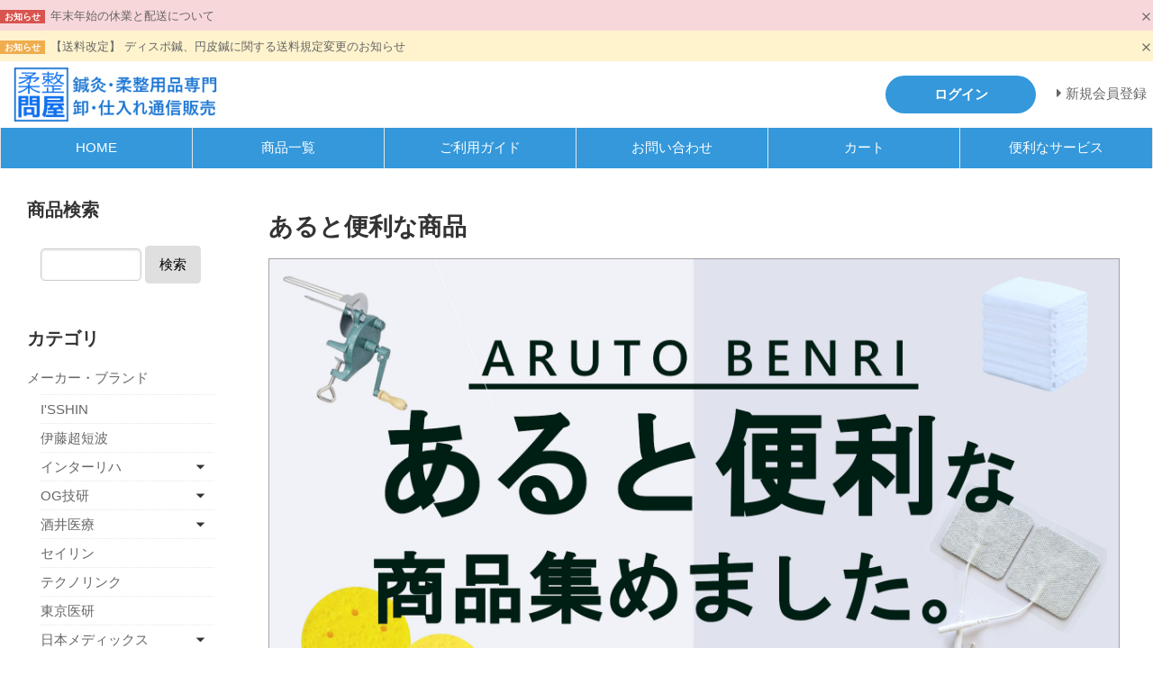

--- FILE ---
content_type: text/html; charset=UTF-8
request_url: https://juseidonya.com/list.php?b_id=3
body_size: 14577
content:
<!DOCTYPE html>
<html lang="ja">
<head>
    <meta charset="UTF-8">
    <meta name="viewport" content="width=device-width, initial-scale=1.0">
    <meta http-equiv="X-UA-Compatible" content="ie=edge">
        <title>あると便利・あるといいな 商品｜接骨院・鍼灸院 | 柔整問屋｜鍼灸・柔整・接骨院用品の仕入れ通販サイト</title>
        <meta name="keywords" content=",便利,あるといいな,商品,接骨院,鍼灸院,通販,業務用,仕入れ,卸売り">
            <meta name="description" content="あると便利・あるといいな 便利な商品｜接骨院・鍼灸院向けの製品販売、物理療法機器の部品・パーツ、衛生材料など">
            <meta name="generator" content="Bcart">
    <meta name="csrf-token" content="OyPgEHzRbADclNdTTozr0dHNt6Wfxl9ME4UXFRNB">
        <link type="text/css" rel="stylesheet" href="https://assets.bcart.jp/3.7.5/css/front/theme-panel-blue.css?v=3.7.5" media="all">
        <link type="text/css" rel="stylesheet" href="https://files.bcart.jp/juseidonya/assets/css/rv_custom.css" media="all">
        <link rel="shortcut icon" href="https://files.bcart.jp/juseidonya/uploads/images/logo/favicon.png">
            <link rel="apple-touch-icon" href="https://files.bcart.jp/juseidonya/uploads/images/logo/favicon.png">
            <script src="https://ajax.googleapis.com/ajax/libs/jquery/3.3.1/jquery.min.js"></script>
<!--swiperCDN-->
<link rel="stylesheet" href="https://cdnjs.cloudflare.com/ajax/libs/Swiper/4.5.1/css/swiper.css">
<script src="https://cdnjs.cloudflare.com/ajax/libs/Swiper/4.5.1/js/swiper.js"></script>
<!-- End　swiper -->

<meta name="google-site-verification" content="kPQixJpPzao89-Fx0PK8fCEc_Zj-o8bG9AQe74ftQcY" />
    </head>
<body class="  body-product-list  body-product-list-feature  body-product-list-feature-3    __is-guest ">
    <script type="text/javascript">//トップへ戻るボタンの動作設定
jQuery(function() {
    var pagetop = $('#page_top'); 
    pagetop.hide();
    $(window).scroll(function () {
        if ($(this).scrollTop() > 100) {  //100pxスクロールしたら表示
            pagetop.fadeIn();
        } else {
            pagetop.fadeOut();
        }
    });
    pagetop.click(function () {
        $('body,html').animate({
            scrollTop: 0
        }, 500); //0.5秒かけてトップへ移動
        return false;
    });
});
</script>
<!-- トップへ戻るボタンの動作設定ここまで -->

<script>
window.onload = function (){
var cl = document.getElementsByClassName("__example");
for (i = 0; i < cl.length; i++) {
var clstr = cl[i].innerHTML;
clstr = clstr.replace('株式会社○○商事','〇〇接骨院');
clstr = clstr.replace('マルマルショウジ','マルマルセッコツイン');
document.getElementsByClassName("__example")[i].innerHTML = clstr;
}

var cl = document.getElementsByClassName("__row-comp_name  __is-required");
for (i = 0; i < cl.length; i++) {
var clstr = cl[i].innerHTML;
clstr = clstr.replace('会社名','治療院名');
document.getElementsByClassName("__row-comp_name  __is-required")[i].innerHTML = clstr;
}

var cl = document.getElementsByClassName("__row-comp_name_kana  __is-required");
for (i = 0; i < cl.length; i++) {
var clstr = cl[i].innerHTML;
clstr = clstr.replace('会社名カナ','治療院名カナ');
document.getElementsByClassName("__row-comp_name_kana  __is-required")[i].innerHTML = clstr;
}

var cl = document.getElementsByClassName("__row-comp  __is-required");
for (i = 0; i < cl.length; i++) {
var clstr = cl[i].innerHTML;
clstr = clstr.replace('会社名','治療院名');
document.getElementsByClassName("__row-comp  __is-required")[i].innerHTML = clstr;
}

}
</script>
    <script src="https://assets.bcart.jp/3.7.5/js/front/app_responsive.js?v=3.7.5" type="text/javascript"></script>
                                                <section class="__limited-free-1"></section>
            <section class="__limited-free-2"></section>
            <section class="__limited-free-3"></section>
        <script>
        function setClosedNewsCookie(id) {
            axios.get('https://juseidonya.com/set_news_closed/' + id);
        }
    </script>
             
                                <section class="__news-notifier p-news-notifier" role="alert">
                    <ul>
                                                <li class="__item __item--bgcolor-5">
                            <div class="__inner">
                                <div class="__row">
                                    <p class="__content">
                                                                                <span class="__label __label--color-5 c-news-label c-news-label--color-5">お知らせ</span>
                                                                                <a href="https://juseidonya.com/news_15.php">
    年末年始の休業と配送について
    </a>
                                    </p>
                                    <span class="__close __js-close" data-id="15"><span></span></span>
                                </div>
                            </div>
                        </li>
                                                <li class="__item __item--bgcolor-4">
                            <div class="__inner">
                                <div class="__row">
                                    <p class="__content">
                                                                                <span class="__label __label--color-4 c-news-label c-news-label--color-4">お知らせ</span>
                                                                                <a href="https://juseidonya.com/news_14.php">
    【送料改定】 ディスポ鍼、円皮鍼に関する送料規定変更のお知らせ
    </a>
                                    </p>
                                    <span class="__close __js-close" data-id="14"><span></span></span>
                                </div>
                            </div>
                        </li>
                                            </ul>
                </section>
                        <header class="header" role="banner">
            <section class="__content-top"><!-- トップへ戻るボタン -->
<link rel="stylesheet" href="https://use.fontawesome.com/releases/v5.6.4/css/all.css">
<div id="page_top"><a href="#"></a></div></section>
                        <section class="__banner">
                <div class="__wrap">
                    <div class="__toggle-open">
                        <label for="__drawer-check"><span></span></label>
                    </div>
                    <a href="https://juseidonya.com/" class="__logo">
                                                                <img src="https://files.bcart.jp/juseidonya/uploads/images/logo/logo7.png" alt="鍼灸・接骨院・整体院用品の卸・仕入れサイト">
                                                            </a>
                                            <div class="__login  __is-guest  ">
    <div class="__block">
        <div class="__heading"><span></span></div>
        <div class="__body">
                                <div class="__login-link">
                <a href="https://juseidonya.com/login.php" class="__link c-button"><span>ログイン</span></a>
            </div>
                                    <ul class="__menu">
                                                <li class="__regist"><a href="https://juseidonya.com/regist.php"><span>新規会員登録</span></a></li>
                            </ul>
                                    </div>
    </div>
</div>                                        <div class="__view-cart">
                        <a href="https://juseidonya.com/cart.php"><span class="__counter __js-counter">0</span></a>
                    </div>
                </div>
            </section>
                <nav class="gnav-pc">
    <div class="__menu __menu--custom">
                <ul>
                                                <li class="__item __item--1">
                        <a href="https://juseidonya.com/">
                            HOME
                        </a>
                    </li>
                                                                <li class="__item __item--2">
                        <a href="https://juseidonya.com/list.php">
                            商品一覧
                        </a>
                    </li>
                                                                <li class="__item __item--3">
                        <a href="https://juseidonya.com/howto.php">
                            ご利用ガイド
                        </a>
                    </li>
                                                                <li class="__item __item--4">
                        <a href="https://juseidonya.com/contact.php">
                            お問い合わせ
                        </a>
                    </li>
                                                                <li class="__item __item--5">
                        <a href="https://juseidonya.com/cart.php">
                            カート
                        </a>
                    </li>
                                                                <li class="__item __item--6">
                        <a href="https://juseidonya.com/page/convenient-service">
                            便利なサービス
                        </a>
                    </li>
                                    </ul>
            </div>
</nav>
<nav class="gnav-sp">
    <div class="__drawer">
        <input type="checkbox" id="__drawer-check" class="__check">
        <div class="__menu">
            <div class="__toggle __toggle-close">
                <label for="__drawer-check"><span></span></label>
            </div>
            <div class="__content __content--custom">
                <div class="__page">
                                            <ul>
                                                                                                                        <li class="__item-1"><a href="https://juseidonya.com/">HOME</a></li>
                                                                                                                                <li class="__item-2"><a href="https://juseidonya.com/list.php">商品一覧</a></li>
                                                                                                                                <li class="__item-3"><a href="https://juseidonya.com/page/convenient-service">便利なサービス</a></li>
                                                                                                                                <li class="__item-4"><a href="https://juseidonya.com/contact.php">お問い合わせ</a></li>
                                                                                                                                                                                                                                    </ul>
                                    </div>
                <div class="__member  __is-guest ">
                    <div class="__heading"><span class="__name">会員メニュー</span><span class="__toggle __js-toggle"></span></div>
                    <div class="__body">
                                                    <ul class="__sub-menu">
			                    <li class="__login"><a href="https://juseidonya.com/login.php"><span>ログイン</span></a></li>
                                                                <li class="__regist"><a href="https://juseidonya.com/regist.php"><span>新規会員登録</span></a></li>
                                                            </ul>
                                            </div>
                </div>
                                                <div class="__search __search--category">
                    <div class="__heading"><span class="__name">商品カテゴリ</span><span class="__toggle __js-toggle"></span></div>
                    <div class="__body">
                        <ul class="__tree">
    <li class="__item __item--106 __item--text  __item--has-children ">
        <a href="https://juseidonya.com/list.php?c_id=106">メーカー・ブランド</a>
        <span class="__js-toggle"></span>                            <ul>
    <li class="__item __item--113 __item--text ">
        <a href="https://juseidonya.com/list.php?c_id=113">I&#039;SSHIN</a>
                        </li>
    <li class="__item __item--92 __item--text ">
        <a href="https://juseidonya.com/list.php?c_id=92">伊藤超短波</a>
                        </li>
    <li class="__item __item--91 __item--text  __item--has-children ">
        <a href="https://juseidonya.com/list.php?c_id=91">インターリハ</a>
        <span class="__js-toggle"></span>                            <ul>
    <li class="__item __item--104 __item--text ">
        <a href="https://juseidonya.com/list.php?c_id=104">インテレクト付属品・部品</a>
                        </li>
    <li class="__item __item--105 __item--text ">
        <a href="https://juseidonya.com/list.php?c_id=105">レッドコード付属品・部品</a>
                        </li>
</ul>                </li>
    <li class="__item __item--100 __item--text  __item--has-children ">
        <a href="https://juseidonya.com/list.php?c_id=100">OG技研</a>
        <span class="__js-toggle"></span>                            <ul>
    <li class="__item __item--130 __item--text ">
        <a href="https://juseidonya.com/list.php?c_id=130">パルスキュア プロ</a>
                        </li>
    <li class="__item __item--101 __item--text ">
        <a href="https://juseidonya.com/list.php?c_id=101">オージオトロン EF-150/EF-250 付属品</a>
                        </li>
    <li class="__item __item--102 __item--text ">
        <a href="https://juseidonya.com/list.php?c_id=102">オージオトロンEF-160/EF-260 付属品</a>
                        </li>
    <li class="__item __item--121 __item--text ">
        <a href="https://juseidonya.com/list.php?c_id=121">オージオトロンスーパー EF-331/EF-351 付属品</a>
                        </li>
    <li class="__item __item--103 __item--text ">
        <a href="https://juseidonya.com/list.php?c_id=103">フィジアス 付属品</a>
                        </li>
    <li class="__item __item--107 __item--text ">
        <a href="https://juseidonya.com/list.php?c_id=107">オルソトラック　OL-1100 / OL-2000 付属品</a>
                        </li>
    <li class="__item __item--118 __item--text ">
        <a href="https://juseidonya.com/list.php?c_id=118">その他の付属品</a>
                        </li>
</ul>                </li>
    <li class="__item __item--108 __item--text  __item--has-children ">
        <a href="https://juseidonya.com/list.php?c_id=108">酒井医療</a>
        <span class="__js-toggle"></span>                            <ul>
    <li class="__item __item--109 __item--text ">
        <a href="https://juseidonya.com/list.php?c_id=109">フィジオ EMS8 付属品</a>
                        </li>
    <li class="__item __item--110 __item--text ">
        <a href="https://juseidonya.com/list.php?c_id=110">フィジオアクティブHV 付属品</a>
                        </li>
    <li class="__item __item--128 __item--text ">
        <a href="https://juseidonya.com/list.php?c_id=128">フィジオアクティブHV2</a>
                        </li>
</ul>                </li>
    <li class="__item __item--114 __item--text ">
        <a href="https://juseidonya.com/list.php?c_id=114">セイリン</a>
                        </li>
    <li class="__item __item--94 __item--text ">
        <a href="https://juseidonya.com/list.php?c_id=94">テクノリンク</a>
                        </li>
    <li class="__item __item--95 __item--text ">
        <a href="https://juseidonya.com/list.php?c_id=95">東京医研</a>
                        </li>
    <li class="__item __item--96 __item--text  __item--has-children ">
        <a href="https://juseidonya.com/list.php?c_id=96">日本メディックス</a>
        <span class="__js-toggle"></span>                            <ul>
    <li class="__item __item--97 __item--text ">
        <a href="https://juseidonya.com/list.php?c_id=97">セダンテネオ 付属品</a>
                        </li>
    <li class="__item __item--98 __item--text ">
        <a href="https://juseidonya.com/list.php?c_id=98">セダンテクレア 付属品</a>
                        </li>
    <li class="__item __item--99 __item--text ">
        <a href="https://juseidonya.com/list.php?c_id=99">フォルティア 付属品</a>
                        </li>
</ul>                </li>
    <li class="__item __item--116 __item--text ">
        <a href="https://juseidonya.com/list.php?c_id=116">ファロス</a>
                        </li>
    <li class="__item __item--115 __item--text ">
        <a href="https://juseidonya.com/list.php?c_id=115">ホルザック</a>
                        </li>
    <li class="__item __item--93 __item--text ">
        <a href="https://juseidonya.com/list.php?c_id=93">ミナト医科学</a>
                        </li>
    <li class="__item __item--117 __item--text ">
        <a href="https://juseidonya.com/list.php?c_id=117">ユニコ</a>
                        </li>
</ul>                </li>
    <li class="__item __item--4 __item--text  __item--has-children ">
        <a href="https://juseidonya.com/list.php?c_id=4">鍼</a>
        <span class="__js-toggle"></span>                            <ul>
    <li class="__item __item--5 __item--text ">
        <a href="https://juseidonya.com/list.php?c_id=5">ディスポ鍼</a>
                        </li>
    <li class="__item __item--6 __item--text ">
        <a href="https://juseidonya.com/list.php?c_id=6">円皮鍼</a>
                        </li>
    <li class="__item __item--53 __item--text ">
        <a href="https://juseidonya.com/list.php?c_id=53">皮内鍼</a>
                        </li>
    <li class="__item __item--59 __item--text ">
        <a href="https://juseidonya.com/list.php?c_id=59">集毛鍼</a>
                        </li>
    <li class="__item __item--51 __item--text  __item--has-children ">
        <a href="https://juseidonya.com/list.php?c_id=51">粒鍼</a>
        <span class="__js-toggle"></span>                            <ul>
    <li class="__item __item--52 __item--text ">
        <a href="https://juseidonya.com/list.php?c_id=52">マグレイン</a>
                        </li>
</ul>                </li>
    <li class="__item __item--60 __item--text ">
        <a href="https://juseidonya.com/list.php?c_id=60">小児鍼</a>
                        </li>
    <li class="__item __item--61 __item--text ">
        <a href="https://juseidonya.com/list.php?c_id=61">ローラー鍼</a>
                        </li>
    <li class="__item __item--62 __item--text ">
        <a href="https://juseidonya.com/list.php?c_id=62">てい鍼</a>
                        </li>
    <li class="__item __item--41 __item--text ">
        <a href="https://juseidonya.com/list.php?c_id=41">鍼関連用品</a>
                        </li>
</ul>                </li>
    <li class="__item __item--7 __item--text  __item--has-children ">
        <a href="https://juseidonya.com/list.php?c_id=7">灸</a>
        <span class="__js-toggle"></span>                            <ul>
    <li class="__item __item--8 __item--text ">
        <a href="https://juseidonya.com/list.php?c_id=8">間接灸</a>
                        </li>
    <li class="__item __item--9 __item--text ">
        <a href="https://juseidonya.com/list.php?c_id=9">台座灸</a>
                        </li>
    <li class="__item __item--58 __item--text ">
        <a href="https://juseidonya.com/list.php?c_id=58">棒灸</a>
                        </li>
    <li class="__item __item--45 __item--text ">
        <a href="https://juseidonya.com/list.php?c_id=45">点灸用もぐさ</a>
                        </li>
    <li class="__item __item--46 __item--text ">
        <a href="https://juseidonya.com/list.php?c_id=46">灸頭鍼用もぐさ</a>
                        </li>
    <li class="__item __item--47 __item--text ">
        <a href="https://juseidonya.com/list.php?c_id=47">温灸用もぐさ</a>
                        </li>
    <li class="__item __item--49 __item--text ">
        <a href="https://juseidonya.com/list.php?c_id=49">温灸器</a>
                        </li>
    <li class="__item __item--48 __item--text ">
        <a href="https://juseidonya.com/list.php?c_id=48">灸関連用品</a>
                        </li>
</ul>                </li>
    <li class="__item __item--27 __item--text  __item--has-children ">
        <a href="https://juseidonya.com/list.php?c_id=27">衛生材料</a>
        <span class="__js-toggle"></span>                            <ul>
    <li class="__item __item--28 __item--text ">
        <a href="https://juseidonya.com/list.php?c_id=28">和紙・油紙・晒</a>
                        </li>
    <li class="__item __item--30 __item--text ">
        <a href="https://juseidonya.com/list.php?c_id=30">粘着シート</a>
                        </li>
    <li class="__item __item--35 __item--text ">
        <a href="https://juseidonya.com/list.php?c_id=35">包帯</a>
                        </li>
    <li class="__item __item--36 __item--text ">
        <a href="https://juseidonya.com/list.php?c_id=36">カット綿花</a>
                        </li>
    <li class="__item __item--42 __item--text ">
        <a href="https://juseidonya.com/list.php?c_id=42">フェイスペーパー</a>
                        </li>
    <li class="__item __item--63 __item--text ">
        <a href="https://juseidonya.com/list.php?c_id=63">ピローシート</a>
                        </li>
    <li class="__item __item--67 __item--text ">
        <a href="https://juseidonya.com/list.php?c_id=67">はさみ</a>
                        </li>
    <li class="__item __item--68 __item--text ">
        <a href="https://juseidonya.com/list.php?c_id=68">ギプス・シーネ・副子・キャスト材</a>
                        </li>
    <li class="__item __item--74 __item--text ">
        <a href="https://juseidonya.com/list.php?c_id=74">手袋・指サック</a>
                        </li>
</ul>                </li>
    <li class="__item __item--64 __item--text  __item--has-children ">
        <a href="https://juseidonya.com/list.php?c_id=64">マッサージ</a>
        <span class="__js-toggle"></span>                            <ul>
    <li class="__item __item--65 __item--text ">
        <a href="https://juseidonya.com/list.php?c_id=65">クリーム・ジェル</a>
                        </li>
    <li class="__item __item--66 __item--text ">
        <a href="https://juseidonya.com/list.php?c_id=66">マッサージオイル</a>
                        </li>
    <li class="__item __item--76 __item--text ">
        <a href="https://juseidonya.com/list.php?c_id=76">マッサージ機器</a>
                        </li>
</ul>                </li>
    <li class="__item __item--10 __item--text ">
        <a href="https://juseidonya.com/list.php?c_id=10">消毒・殺菌</a>
                        </li>
    <li class="__item __item--18 __item--text  __item--has-children ">
        <a href="https://juseidonya.com/list.php?c_id=18">テーピング</a>
        <span class="__js-toggle"></span>                            <ul>
    <li class="__item __item--19 __item--text ">
        <a href="https://juseidonya.com/list.php?c_id=19">キネシオロジーテープ</a>
                        </li>
    <li class="__item __item--20 __item--text ">
        <a href="https://juseidonya.com/list.php?c_id=20">エラスチックテープ</a>
                        </li>
    <li class="__item __item--38 __item--text ">
        <a href="https://juseidonya.com/list.php?c_id=38">ホワイトテープ</a>
                        </li>
    <li class="__item __item--39 __item--text ">
        <a href="https://juseidonya.com/list.php?c_id=39">サージカルテープ</a>
                        </li>
    <li class="__item __item--122 __item--text ">
        <a href="https://juseidonya.com/list.php?c_id=122">アンダーラップ</a>
                        </li>
    <li class="__item __item--33 __item--text ">
        <a href="https://juseidonya.com/list.php?c_id=33">その他テーピング</a>
                        </li>
    <li class="__item __item--50 __item--text ">
        <a href="https://juseidonya.com/list.php?c_id=50">肌ケア</a>
                        </li>
</ul>                </li>
    <li class="__item __item--11 __item--text  __item--has-children ">
        <a href="https://juseidonya.com/list.php?c_id=11">サポーター</a>
        <span class="__js-toggle"></span>                            <ul>
    <li class="__item __item--129 __item--text ">
        <a href="https://juseidonya.com/list.php?c_id=129">超楽シリーズ</a>
                        </li>
    <li class="__item __item--70 __item--text ">
        <a href="https://juseidonya.com/list.php?c_id=70">サポーター胸</a>
                        </li>
    <li class="__item __item--16 __item--text ">
        <a href="https://juseidonya.com/list.php?c_id=16">サポーター肘</a>
                        </li>
    <li class="__item __item--17 __item--text ">
        <a href="https://juseidonya.com/list.php?c_id=17">サポーター手首</a>
                        </li>
    <li class="__item __item--12 __item--text ">
        <a href="https://juseidonya.com/list.php?c_id=12">骨盤バンド</a>
                        </li>
    <li class="__item __item--13 __item--text ">
        <a href="https://juseidonya.com/list.php?c_id=13">サポーター腰部</a>
                        </li>
    <li class="__item __item--14 __item--text ">
        <a href="https://juseidonya.com/list.php?c_id=14">サポーター膝・太腿・小腿</a>
                        </li>
    <li class="__item __item--15 __item--text ">
        <a href="https://juseidonya.com/list.php?c_id=15">サポーター足首・外反母趾</a>
                        </li>
    <li class="__item __item--72 __item--text ">
        <a href="https://juseidonya.com/list.php?c_id=72">サポーター足裏</a>
                        </li>
    <li class="__item __item--89 __item--text ">
        <a href="https://juseidonya.com/list.php?c_id=89">サポーター指</a>
                        </li>
</ul>                </li>
    <li class="__item __item--71 __item--text ">
        <a href="https://juseidonya.com/list.php?c_id=71">インソール</a>
                        </li>
    <li class="__item __item--29 __item--text ">
        <a href="https://juseidonya.com/list.php?c_id=29">湿布・アイシング</a>
                        </li>
    <li class="__item __item--31 __item--text ">
        <a href="https://juseidonya.com/list.php?c_id=31">ホットパック</a>
                        </li>
    <li class="__item __item--21 __item--text  __item--has-children ">
        <a href="https://juseidonya.com/list.php?c_id=21">物理療法機器関連</a>
        <span class="__js-toggle"></span>                            <ul>
    <li class="__item __item--22 __item--text ">
        <a href="https://juseidonya.com/list.php?c_id=22">粘着パッド</a>
                        </li>
    <li class="__item __item--26 __item--text ">
        <a href="https://juseidonya.com/list.php?c_id=26">スポンジ</a>
                        </li>
    <li class="__item __item--32 __item--text ">
        <a href="https://juseidonya.com/list.php?c_id=32">赤外線治療器</a>
                        </li>
    <li class="__item __item--34 __item--text ">
        <a href="https://juseidonya.com/list.php?c_id=34">低周波導子</a>
                        </li>
    <li class="__item __item--55 __item--text ">
        <a href="https://juseidonya.com/list.php?c_id=55">超音波治療器</a>
                        </li>
    <li class="__item __item--73 __item--text ">
        <a href="https://juseidonya.com/list.php?c_id=73">吸い玉・吸角療法機器</a>
                        </li>
</ul>                </li>
    <li class="__item __item--37 __item--text ">
        <a href="https://juseidonya.com/list.php?c_id=37">パルス治療器</a>
                        </li>
    <li class="__item __item--23 __item--text  __item--has-children ">
        <a href="https://juseidonya.com/list.php?c_id=23">ベッド</a>
        <span class="__js-toggle"></span>                            <ul>
    <li class="__item __item--24 __item--text ">
        <a href="https://juseidonya.com/list.php?c_id=24">マッサージベッド</a>
                        </li>
    <li class="__item __item--25 __item--text ">
        <a href="https://juseidonya.com/list.php?c_id=25">マクラ・マット</a>
                        </li>
    <li class="__item __item--56 __item--text ">
        <a href="https://juseidonya.com/list.php?c_id=56">ベッドカバー</a>
                        </li>
    <li class="__item __item--57 __item--text ">
        <a href="https://juseidonya.com/list.php?c_id=57">マクラカバー</a>
                        </li>
    <li class="__item __item--112 __item--text ">
        <a href="https://juseidonya.com/list.php?c_id=112">その他</a>
                        </li>
</ul>                </li>
    <li class="__item __item--40 __item--text  __item--has-children ">
        <a href="https://juseidonya.com/list.php?c_id=40">検査・測定器</a>
        <span class="__js-toggle"></span>                            <ul>
    <li class="__item __item--77 __item--text ">
        <a href="https://juseidonya.com/list.php?c_id=77">超音波画像診断装置</a>
                        </li>
    <li class="__item __item--78 __item--text ">
        <a href="https://juseidonya.com/list.php?c_id=78">角度計</a>
                        </li>
    <li class="__item __item--80 __item--text ">
        <a href="https://juseidonya.com/list.php?c_id=80">体組成計</a>
                        </li>
</ul>                </li>
    <li class="__item __item--43 __item--text ">
        <a href="https://juseidonya.com/list.php?c_id=43">タオル</a>
                        </li>
    <li class="__item __item--75 __item--text  __item--has-children ">
        <a href="https://juseidonya.com/list.php?c_id=75">院内備品</a>
        <span class="__js-toggle"></span>                            <ul>
    <li class="__item __item--85 __item--text ">
        <a href="https://juseidonya.com/list.php?c_id=85">ワゴン</a>
                        </li>
    <li class="__item __item--86 __item--text ">
        <a href="https://juseidonya.com/list.php?c_id=86">カルテ棚</a>
                        </li>
    <li class="__item __item--87 __item--text ">
        <a href="https://juseidonya.com/list.php?c_id=87">カルテ</a>
                        </li>
    <li class="__item __item--88 __item--text ">
        <a href="https://juseidonya.com/list.php?c_id=88">タオルウォーマー</a>
                        </li>
</ul>                </li>
    <li class="__item __item--79 __item--text ">
        <a href="https://juseidonya.com/list.php?c_id=79">人体模型</a>
                        </li>
    <li class="__item __item--81 __item--text ">
        <a href="https://juseidonya.com/list.php?c_id=81">ポスター</a>
                        </li>
    <li class="__item __item--84 __item--text  __item--has-children ">
        <a href="https://juseidonya.com/list.php?c_id=84">リハビリ・介護</a>
        <span class="__js-toggle"></span>                            <ul>
    <li class="__item __item--54 __item--text ">
        <a href="https://juseidonya.com/list.php?c_id=54">杖</a>
                        </li>
    <li class="__item __item--82 __item--text ">
        <a href="https://juseidonya.com/list.php?c_id=82">車いす</a>
                        </li>
    <li class="__item __item--83 __item--text ">
        <a href="https://juseidonya.com/list.php?c_id=83">歩行器</a>
                        </li>
    <li class="__item __item--111 __item--text ">
        <a href="https://juseidonya.com/list.php?c_id=111">機能訓練機器</a>
                        </li>
</ul>                </li>
    <li class="__item __item--120 __item--text ">
        <a href="https://juseidonya.com/list.php?c_id=120">フィットネス</a>
                        </li>
    <li class="__item __item--44 __item--text ">
        <a href="https://juseidonya.com/list.php?c_id=44">中古物理療法機器</a>
                        </li>
    <li class="__item __item--69 __item--text ">
        <a href="https://juseidonya.com/list.php?c_id=69">アウトレット</a>
                        </li>
</ul>                    </div>
                </div>
                                                <div class="__search __search--feature">
                    <div class="__heading"><span class="__name">特集</span><span class="__toggle __js-toggle"></span></div>
                    <div class="__body">
                        <ul>
                                                        <li ><a href="https://juseidonya.com/list.php?b_id=6">冬の温熱機器特集</a></li>
                                                        <li ><a href="https://juseidonya.com/list.php?b_id=4">まとめ買い 衛生材料</a></li>
                                                        <li ><a href="https://juseidonya.com/list.php?b_id=3">あると便利な商品</a></li>
                                                        <li ><a href="https://juseidonya.com/list.php?b_id=1">高田ベッド製作所</a></li>
                                                    </ul>
                    </div>
                </div>
                                <div class="__search __search--keyword">
                    <div class="__heading"><span class="__name">キーワード検索</span><span class="__toggle __js-toggle"></span></div>
                    <div class="__body">
                        <div class="__submit">
                            <form method="GET" action="https://juseidonya.com/list.php" accept-charset="UTF-8" class="__form c-form __js-no-prevent-double-press">
                                <input name="keyword" type="text" value="">
                                <button type="submit" class="__button c-button"><span>検索</span></button>
                            </form>
                        </div>
                    </div>                      
                </div>
            </div>
        </div>
    </div>
</nav>
</header>        <div class="wrapper wrapper--column-2   wrapper--product-list  wrapper--product-list-feature  wrapper--product-list-feature-3    wrapper--bg " style="background:#FFFFFF repeat ;" >
        <div class="__inner">
                        <div class="main   main--product-list main--product-list-feature main--product-list-feature-3 " role="main">
                                <section class="__heading">
    <h1 class="__h1 c-h1">あると便利な商品</h1>
</section>
    <section class="__category-image">
        <img src="https://files.bcart.jp/juseidonya/uploads/images/banner/banner%20tokusyu%20aruto%20benri.jpg" alt="あると便利な商品">
    </section>
    <section class="__category-description  __is-html ">
        接骨院・鍼灸院で「あるといいな」「あると便利」な「カユイところに手が届く」商品を集めました。<br>
こんな商品が「あったら良いな」などのご要望にもお応えします。<br>
    </section>
<section class="__control">
        <div class="__item-count">
        <span>17</span>件中 1〜17件目

    </div>
        <div class="__sort-control">
        <div class="__title">並び替え</div>
        <div class="__select">
            <form method="GET" action="https://juseidonya.com/list.php" accept-charset="UTF-8" name="sortForm" id="sortForm" class="c-form">
                <select onchange="submit(&#039;sortForm&#039;)" name="sort"><option value="default">標準</option><option value="date-DESC" selected="selected">新着順</option><option value="sales-DESC">売れている順</option><option value="jyodai-ASC">参考上代安い順</option><option value="jyodai-DESC">参考上代高い順</option><option value="min_unit_price-ASC">単価安い順</option><option value="max_unit_price-DESC">単価高い順</option></select>
                                                    <input name="b_id" type="hidden" value="3">
                                            </form>
        </div>
    </div>
    <div class="__view-control">
        <div class="__title">表示切替</div>
        <div class="__select">
            <form method="POST" action="https://juseidonya.com/list.php?b_id=3" accept-charset="UTF-8"><input name="_token" type="hidden" value="OyPgEHzRbADclNdTTozr0dHNt6Wfxl9ME4UXFRNB">
                        <input name="view-style" type="hidden" value="view-LIST">
                <div class="__button __button--block __button--active c-button c-button-active"><span></span></div>
                <button type="submit" class="__button __button--row c-button"><span></span></button>
                        </form>
        </div>
    </div>
</section>
    <section class="__list __list--block p-product-block">
    <ul class="__product">
        <li class="__item __item--611 ">
        <a href="https://juseidonya.com/product.php?id=611">
                        <div class="__photo ">
                            <img src="https://files.bcart.jp/juseidonya/uploads/images/products/eizai/sp08-1102000.jpg" alt="マジックベルト">
                                    </div>
                                    <div class="__status">
                <ul>
                                                                    <li class="__label __label--limited"><span></span></li>
                                                            </ul>
            </div>
                                                    <h2 class="__title">マジックベルト</h2>
                        <div class="__description">
                
            </div>
        </a>
    </li>
        <li class="__item __item--524 ">
        <a href="https://juseidonya.com/product.php?id=524">
                        <div class="__photo ">
                            <img src="https://files.bcart.jp/juseidonya/uploads/images/products/shodoku/ix03-0501000-4.jpg" alt="容器にセットするだけ オートディスペンサー エブリア">
                                    </div>
                                                                <h2 class="__title">容器にセットするだけ オートディスペンサー エブリア</h2>
                        <div class="__description">
                <dl class="__price __price--default">
<dt>参考上代</dt>
<dd>4,980円</dd>
</dl>

            </div>
        </a>
    </li>
        <li class="__item __item--403 ">
        <a href="https://juseidonya.com/product.php?id=403">
                        <div class="__photo ">
                            <img src="https://files.bcart.jp/juseidonya/uploads/images/products/eizai/sp08-0401007.jpg" alt="電動包帯巻器">
                                    </div>
                                                                <h2 class="__title">電動包帯巻器</h2>
                        <div class="__description">
                <dl class="__price __price--default">
<dt>定価</dt>
<dd>250,000円</dd>
</dl>

            </div>
        </a>
    </li>
        <li class="__item __item--402 ">
        <a href="https://juseidonya.com/product.php?id=402">
                        <div class="__photo ">
                            <img src="https://files.bcart.jp/juseidonya/uploads/images/products/eizai/sp08-0401005-0.jpg" alt="包帯巻器　ハンドル　まきまき君用">
                                    </div>
                                                                <h2 class="__title">包帯巻器　ハンドル　まきまき君用</h2>
                        <div class="__description">
                <dl class="__price __price--default">
<dt>定価</dt>
<dd>4,500円</dd>
</dl>

            </div>
        </a>
    </li>
        <li class="__item __item--401 ">
        <a href="https://juseidonya.com/product.php?id=401">
                        <div class="__photo ">
                            <img src="https://files.bcart.jp/juseidonya/uploads/images/products/eizai/sp08-0401005.jpg" alt="包帯巻器　まきまき君">
                                    </div>
                                                                <h2 class="__title">包帯巻器　まきまき君</h2>
                        <div class="__description">
                <dl class="__price __price--default">
<dt>定価</dt>
<dd>18,000円</dd>
</dl>

            </div>
        </a>
    </li>
        <li class="__item __item--400 ">
        <a href="https://juseidonya.com/product.php?id=400">
                        <div class="__photo ">
                            <img src="https://files.bcart.jp/juseidonya/uploads/images/products/eizai/sp08-0401004.jpg" alt="包帯巻器　バンロール">
                                    </div>
                                                                <h2 class="__title">包帯巻器　バンロール</h2>
                        <div class="__description">
                <dl class="__price __price--default">
<dt>定価</dt>
<dd>19,800円</dd>
</dl>

            </div>
        </a>
    </li>
        <li class="__item __item--142 ">
        <a href="https://juseidonya.com/product.php?id=142">
                        <div class="__photo ">
                            <img src="https://files.bcart.jp/juseidonya/uploads/images/products/hari/sp01-0904000.jpg" alt="人体図 ゴム印 スタンプ セット">
                                    </div>
                                                                <h2 class="__title">人体図 ゴム印 スタンプ セット</h2>
                        <div class="__description">
                <dl class="__price __price--default">
<dt>定価</dt>
<dd>18,000円</dd>
</dl>

            </div>
        </a>
    </li>
        <li class="__item __item--993 ">
        <a href="https://juseidonya.com/product.php?id=993">
                        <div class="__photo ">
                            <img src="https://files.bcart.jp/juseidonya/uploads/images/products/therapy-machine/ky06-0301003.jpg" alt="低周波 平型導子カバー">
                                    </div>
                                                                <h2 class="__title">低周波 平型導子カバー</h2>
                        <div class="__description">
                <dl class="__price __price--default">
<dt>定価</dt>
<dd>2,500円</dd>
</dl>

            </div>
        </a>
    </li>
        <li class="__item __item--112 ">
        <a href="https://juseidonya.com/product.php?id=112">
                        <div class="__photo ">
                            <img src="https://files.bcart.jp/juseidonya/uploads/images/products/eizai/as08-0401003.jpg" alt="包帯巻機 1:1 ハンドル">
                                    </div>
                                                                <h2 class="__title">包帯巻機 1:1 ハンドル</h2>
                        <div class="__description">
                <dl class="__price __price--default">
<dt>定価</dt>
<dd>2,400円</dd>
</dl>

            </div>
        </a>
    </li>
        <li class="__item __item--111 ">
        <a href="https://juseidonya.com/product.php?id=111">
                        <div class="__photo ">
                            <img src="https://files.bcart.jp/juseidonya/uploads/images/products/eizai/as08-0401002.jpg" alt="包帯巻機 1:9 ハンドル">
                                    </div>
                                                                <h2 class="__title">包帯巻機 1:9 ハンドル</h2>
                        <div class="__description">
                <dl class="__price __price--default">
<dt>定価</dt>
<dd>4,000円</dd>
</dl>

            </div>
        </a>
    </li>
        <li class="__item __item--110 ">
        <a href="https://juseidonya.com/product.php?id=110">
                        <div class="__photo ">
                            <img src="https://files.bcart.jp/juseidonya/uploads/images/products/eizai/as08-0401001.jpg" alt="包帯巻機 1:1">
                                    </div>
                                                                <h2 class="__title">包帯巻機 1:1</h2>
                        <div class="__description">
                <dl class="__price __price--default">
<dt>定価</dt>
<dd>10,000円</dd>
</dl>

            </div>
        </a>
    </li>
        <li class="__item __item--109 ">
        <a href="https://juseidonya.com/product.php?id=109">
                        <div class="__photo ">
                            <img src="https://files.bcart.jp/juseidonya/uploads/images/products/eizai/as08-0401000.jpg" alt="包帯巻機 1:9">
                                    </div>
                                                                <h2 class="__title">包帯巻機 1:9</h2>
                        <div class="__description">
                <dl class="__price __price--default">
<dt>定価</dt>
<dd>38,000円</dd>
</dl>

            </div>
        </a>
    </li>
        <li class="__item __item--106 ">
        <a href="https://juseidonya.com/product.php?id=106">
                        <div class="__photo ">
                            <img src="https://files.bcart.jp/juseidonya/uploads/images/products/therapy-machine/as06-0301000.jpg" alt="低周波 平型導子 ２又">
                                    </div>
                                                                <h2 class="__title">低周波 平型導子 ２又</h2>
                        <div class="__description">
                <dl class="__price __price--default">
<dt>定価</dt>
<dd>12,000円</dd>
</dl>

            </div>
        </a>
    </li>
        <li class="__item __item--87 ">
        <a href="https://juseidonya.com/product.php?id=87">
                        <div class="__photo ">
                            <img src="https://files.bcart.jp/juseidonya/uploads/images/products/therapy-machine/sp06-0101000.jpg" alt="スポンジ 丸型 干渉波・低周波・吸引用">
                                    </div>
                                                                <h2 class="__title">スポンジ 丸型 干渉波・低周波・吸引用</h2>
                        <div class="__description">
                <dl class="__price __price--default">
<dt>定価</dt>
<dd>2,900円</dd>
</dl>

            </div>
        </a>
    </li>
        <li class="__item __item--88 ">
        <a href="https://juseidonya.com/product.php?id=88">
                        <div class="__photo ">
                            <img src="https://files.bcart.jp/juseidonya/uploads/images/products/therapy-machine/sp06-0102000.jpg" alt="スポンジ 平型・四角 干渉波・低周波・吸引用">
                                    </div>
                                                                <h2 class="__title">スポンジ 平型・四角 干渉波・低周波・吸引用</h2>
                        <div class="__description">
                <dl class="__price __price--default">
<dt>定価</dt>
<dd>1,400円</dd>
</dl>

            </div>
        </a>
    </li>
        <li class="__item __item--89 ">
        <a href="https://juseidonya.com/product.php?id=89">
                        <div class="__photo ">
                            <img src="https://files.bcart.jp/juseidonya/uploads/images/products/therapy-machine/sp06-0203000.jpg" alt="スポンジ 大判シート  干渉波・低周波・吸引用">
                                    </div>
                                                                <h2 class="__title">スポンジ 大判シート  干渉波・低周波・吸引用</h2>
                        <div class="__description">
                <dl class="__price __price--default">
<dt>定価</dt>
<dd>2,500円</dd>
</dl>

            </div>
        </a>
    </li>
        <li class="__item __item--134 ">
        <a href="https://juseidonya.com/product.php?id=134">
                        <div class="__photo ">
                            <img src="https://files.bcart.jp/juseidonya/uploads/images/products/therapy-machine/ky06-0302000-4.jpg" alt="スティック導子 ３種類のプローブ付属">
                                    </div>
                                                                <h2 class="__title">スティック導子 ３種類のプローブ付属</h2>
                        <div class="__description">
                <dl class="__price __price--default">
<dt>定価</dt>
<dd>60,000円</dd>
</dl>

            </div>
        </a>
    </li>
    </ul>
</section><section class="__pagination p-pagination">
    <div class="__information"><span>17</span>件中 1〜17件目</div>

</section>
<section class="__block __block--recommend">
    <h2 class="__heading __heading--default c-heading-main"><span>おすすめ商品</span></h2>
    <div class="__body p-product-block p-product-block--compact">
        <ul class="__product">
        <li class="__item __item--172 ">
        <a href="https://juseidonya.com/product.php?id=172">
                        <div class="__photo ">
                            <img src="https://files.bcart.jp/juseidonya/uploads/images/products/used/usd01-0101000.jpg" alt="中古 電気治療器 インテレクトネオ　カート付">
                                    </div>
                                        <h3 class="__title">中古 電気治療器 インテレクトネオ　カート付</h3>
                        <div class="__description">
                
            </div>
        </a>
    </li>
        <li class="__item __item--35 ">
        <a href="https://juseidonya.com/product.php?id=35">
                        <div class="__photo ">
                            <img src="https://files.bcart.jp/juseidonya/uploads/images/products/therapy-machine/ky06-0101000.jpg" alt="KYR EMS電極パッド M 5cm x 5cm">
                                    </div>
                                        <h3 class="__title">KYR EMS電極パッド M 5cm x 5cm</h3>
                        <div class="__description">
                <dl class="__price __price--default">
<dt>定価</dt>
<dd>1,800円</dd>
</dl>

            </div>
        </a>
    </li>
        <li class="__item __item--987 ">
        <a href="https://juseidonya.com/product.php?id=987">
                        <div class="__photo ">
                            <img src="https://files.bcart.jp/juseidonya/uploads/images/products/fitness/ki21-0101000.jpg" alt="FAST TRAINER (ファストトレーナー)">
                                    </div>
                                        <h3 class="__title">FAST TRAINER (ファストトレーナー)</h3>
                        <div class="__description">
                
            </div>
        </a>
    </li>
        <li class="__item __item--1009 ">
        <a href="https://juseidonya.com/product.php?id=1009">
                        <div class="__photo ">
                            <img src="https://files.bcart.jp/juseidonya/uploads/images/products/shomohin/sakai/si06-1001007.jpg" alt="フィジオアクティブHV2">
                                    </div>
                                        <h3 class="__title">フィジオアクティブHV2</h3>
                        <div class="__description">
                <dl class="__price __price--default">
<dt>定価</dt>
<dd>628,000円</dd>
</dl>

            </div>
        </a>
    </li>
        <li class="__item __item--1031 ">
        <a href="https://juseidonya.com/product.php?id=1031">
                        <div class="__photo ">
                            <img src="https://files.bcart.jp/juseidonya/uploads/images/products/shomohin/og-giken/og06-1001022.jpg" alt="パルスキュア プロ  PULSECURE Pro">
                                    </div>
                                        <h3 class="__title">パルスキュア プロ  PULSECURE Pro</h3>
                        <div class="__description">
                <dl class="__price __price--default">
<dt>定価</dt>
<dd>145,000円</dd>
</dl>

            </div>
        </a>
    </li>
    </ul>
        <div class="__more c-more">
            <a href="https://juseidonya.com/list.php?status=recommend">すべてのおすすめ商品を見る</a>
        </div>
    </div>
</section>
            </div>
                            <aside class="aside" role="complementary">
                                        <section class="__block __block--search">
	<form method="GET" action="https://juseidonya.com/list.php" accept-charset="UTF-8" class="__form c-form __js-no-prevent-double-press">
	<div>
<h3 class="__heading __heading--default c-heading-aside"><span>商品検索</span></h3>
</div>
	
	<div class="__body">
		<input name="keyword" type="text" value="">
		<button type="submit" class="__button c-button"><span>検索</span></button>
	</div>
	</form>
</section>
                                                            
                                                    <section class="__block __block--category">
    <h3 class="__heading __heading--default c-heading-aside"><span>カテゴリ</span></h3>

    <div class="__body">
        <ul class="__tree">
    <li class="__item __item--106 __item--has-children __item--text">
        <a href="https://juseidonya.com/list.php?c_id=106">
                    メーカー・ブランド
                </a>
        <span class="__js-toggle"></span>                            <ul>
    <li class="__item __item--113  __item--text">
        <a href="https://juseidonya.com/list.php?c_id=113">
                    I&#039;SSHIN
                </a>
                        </li>
    <li class="__item __item--92  __item--text">
        <a href="https://juseidonya.com/list.php?c_id=92">
                    伊藤超短波
                </a>
                        </li>
    <li class="__item __item--91 __item--has-children __item--text">
        <a href="https://juseidonya.com/list.php?c_id=91">
                    インターリハ
                </a>
        <span class="__js-toggle"></span>                            <ul>
    <li class="__item __item--104  __item--text">
        <a href="https://juseidonya.com/list.php?c_id=104">
                    インテレクト付属品・部品
                </a>
                        </li>
    <li class="__item __item--105  __item--text">
        <a href="https://juseidonya.com/list.php?c_id=105">
                    レッドコード付属品・部品
                </a>
                        </li>
</ul>                </li>
    <li class="__item __item--100 __item--has-children __item--text">
        <a href="https://juseidonya.com/list.php?c_id=100">
                    OG技研
                </a>
        <span class="__js-toggle"></span>                            <ul>
    <li class="__item __item--130  __item--text">
        <a href="https://juseidonya.com/list.php?c_id=130">
                    パルスキュア プロ
                </a>
                        </li>
    <li class="__item __item--101  __item--text">
        <a href="https://juseidonya.com/list.php?c_id=101">
                    オージオトロン EF-150/EF-250 付属品
                </a>
                        </li>
    <li class="__item __item--102  __item--text">
        <a href="https://juseidonya.com/list.php?c_id=102">
                    オージオトロンEF-160/EF-260 付属品
                </a>
                        </li>
    <li class="__item __item--121  __item--text">
        <a href="https://juseidonya.com/list.php?c_id=121">
                    オージオトロンスーパー EF-331/EF-351 付属品
                </a>
                        </li>
    <li class="__item __item--103  __item--text">
        <a href="https://juseidonya.com/list.php?c_id=103">
                    フィジアス 付属品
                </a>
                        </li>
    <li class="__item __item--107  __item--text">
        <a href="https://juseidonya.com/list.php?c_id=107">
                    オルソトラック　OL-1100 / OL-2000 付属品
                </a>
                        </li>
    <li class="__item __item--118  __item--text">
        <a href="https://juseidonya.com/list.php?c_id=118">
                    その他の付属品
                </a>
                        </li>
</ul>                </li>
    <li class="__item __item--108 __item--has-children __item--text">
        <a href="https://juseidonya.com/list.php?c_id=108">
                    酒井医療
                </a>
        <span class="__js-toggle"></span>                            <ul>
    <li class="__item __item--109  __item--text">
        <a href="https://juseidonya.com/list.php?c_id=109">
                    フィジオ EMS8 付属品
                </a>
                        </li>
    <li class="__item __item--110  __item--text">
        <a href="https://juseidonya.com/list.php?c_id=110">
                    フィジオアクティブHV 付属品
                </a>
                        </li>
    <li class="__item __item--128  __item--text">
        <a href="https://juseidonya.com/list.php?c_id=128">
                    フィジオアクティブHV2
                </a>
                        </li>
</ul>                </li>
    <li class="__item __item--114  __item--text">
        <a href="https://juseidonya.com/list.php?c_id=114">
                    セイリン
                </a>
                        </li>
    <li class="__item __item--94  __item--text">
        <a href="https://juseidonya.com/list.php?c_id=94">
                    テクノリンク
                </a>
                        </li>
    <li class="__item __item--95  __item--text">
        <a href="https://juseidonya.com/list.php?c_id=95">
                    東京医研
                </a>
                        </li>
    <li class="__item __item--96 __item--has-children __item--text">
        <a href="https://juseidonya.com/list.php?c_id=96">
                    日本メディックス
                </a>
        <span class="__js-toggle"></span>                            <ul>
    <li class="__item __item--97  __item--text">
        <a href="https://juseidonya.com/list.php?c_id=97">
                    セダンテネオ 付属品
                </a>
                        </li>
    <li class="__item __item--98  __item--text">
        <a href="https://juseidonya.com/list.php?c_id=98">
                    セダンテクレア 付属品
                </a>
                        </li>
    <li class="__item __item--99  __item--text">
        <a href="https://juseidonya.com/list.php?c_id=99">
                    フォルティア 付属品
                </a>
                        </li>
</ul>                </li>
    <li class="__item __item--116  __item--text">
        <a href="https://juseidonya.com/list.php?c_id=116">
                    ファロス
                </a>
                        </li>
    <li class="__item __item--115  __item--text">
        <a href="https://juseidonya.com/list.php?c_id=115">
                    ホルザック
                </a>
                        </li>
    <li class="__item __item--93  __item--text">
        <a href="https://juseidonya.com/list.php?c_id=93">
                    ミナト医科学
                </a>
                        </li>
    <li class="__item __item--117  __item--text">
        <a href="https://juseidonya.com/list.php?c_id=117">
                    ユニコ
                </a>
                        </li>
</ul>                </li>
    <li class="__item __item--4 __item--has-children __item--text">
        <a href="https://juseidonya.com/list.php?c_id=4">
                    鍼
                </a>
        <span class="__js-toggle"></span>                            <ul>
    <li class="__item __item--5  __item--text">
        <a href="https://juseidonya.com/list.php?c_id=5">
                    ディスポ鍼
                </a>
                        </li>
    <li class="__item __item--6  __item--text">
        <a href="https://juseidonya.com/list.php?c_id=6">
                    円皮鍼
                </a>
                        </li>
    <li class="__item __item--53  __item--text">
        <a href="https://juseidonya.com/list.php?c_id=53">
                    皮内鍼
                </a>
                        </li>
    <li class="__item __item--59  __item--text">
        <a href="https://juseidonya.com/list.php?c_id=59">
                    集毛鍼
                </a>
                        </li>
    <li class="__item __item--51 __item--has-children __item--text">
        <a href="https://juseidonya.com/list.php?c_id=51">
                    粒鍼
                </a>
        <span class="__js-toggle"></span>                            <ul>
    <li class="__item __item--52  __item--text">
        <a href="https://juseidonya.com/list.php?c_id=52">
                    マグレイン
                </a>
                        </li>
</ul>                </li>
    <li class="__item __item--60  __item--text">
        <a href="https://juseidonya.com/list.php?c_id=60">
                    小児鍼
                </a>
                        </li>
    <li class="__item __item--61  __item--text">
        <a href="https://juseidonya.com/list.php?c_id=61">
                    ローラー鍼
                </a>
                        </li>
    <li class="__item __item--62  __item--text">
        <a href="https://juseidonya.com/list.php?c_id=62">
                    てい鍼
                </a>
                        </li>
    <li class="__item __item--41  __item--text">
        <a href="https://juseidonya.com/list.php?c_id=41">
                    鍼関連用品
                </a>
                        </li>
</ul>                </li>
    <li class="__item __item--7 __item--has-children __item--text">
        <a href="https://juseidonya.com/list.php?c_id=7">
                    灸
                </a>
        <span class="__js-toggle"></span>                            <ul>
    <li class="__item __item--8  __item--text">
        <a href="https://juseidonya.com/list.php?c_id=8">
                    間接灸
                </a>
                        </li>
    <li class="__item __item--9  __item--text">
        <a href="https://juseidonya.com/list.php?c_id=9">
                    台座灸
                </a>
                        </li>
    <li class="__item __item--58  __item--text">
        <a href="https://juseidonya.com/list.php?c_id=58">
                    棒灸
                </a>
                        </li>
    <li class="__item __item--45  __item--text">
        <a href="https://juseidonya.com/list.php?c_id=45">
                    点灸用もぐさ
                </a>
                        </li>
    <li class="__item __item--46  __item--text">
        <a href="https://juseidonya.com/list.php?c_id=46">
                    灸頭鍼用もぐさ
                </a>
                        </li>
    <li class="__item __item--47  __item--text">
        <a href="https://juseidonya.com/list.php?c_id=47">
                    温灸用もぐさ
                </a>
                        </li>
    <li class="__item __item--49  __item--text">
        <a href="https://juseidonya.com/list.php?c_id=49">
                    温灸器
                </a>
                        </li>
    <li class="__item __item--48  __item--text">
        <a href="https://juseidonya.com/list.php?c_id=48">
                    灸関連用品
                </a>
                        </li>
</ul>                </li>
    <li class="__item __item--27 __item--has-children __item--text">
        <a href="https://juseidonya.com/list.php?c_id=27">
                    衛生材料
                </a>
        <span class="__js-toggle"></span>                            <ul>
    <li class="__item __item--28  __item--text">
        <a href="https://juseidonya.com/list.php?c_id=28">
                    和紙・油紙・晒
                </a>
                        </li>
    <li class="__item __item--30  __item--text">
        <a href="https://juseidonya.com/list.php?c_id=30">
                    粘着シート
                </a>
                        </li>
    <li class="__item __item--35  __item--text">
        <a href="https://juseidonya.com/list.php?c_id=35">
                    包帯
                </a>
                        </li>
    <li class="__item __item--36  __item--text">
        <a href="https://juseidonya.com/list.php?c_id=36">
                    カット綿花
                </a>
                        </li>
    <li class="__item __item--42  __item--text">
        <a href="https://juseidonya.com/list.php?c_id=42">
                    フェイスペーパー
                </a>
                        </li>
    <li class="__item __item--63  __item--text">
        <a href="https://juseidonya.com/list.php?c_id=63">
                    ピローシート
                </a>
                        </li>
    <li class="__item __item--67  __item--text">
        <a href="https://juseidonya.com/list.php?c_id=67">
                    はさみ
                </a>
                        </li>
    <li class="__item __item--68  __item--text">
        <a href="https://juseidonya.com/list.php?c_id=68">
                    ギプス・シーネ・副子・キャスト材
                </a>
                        </li>
    <li class="__item __item--74  __item--text">
        <a href="https://juseidonya.com/list.php?c_id=74">
                    手袋・指サック
                </a>
                        </li>
</ul>                </li>
    <li class="__item __item--64 __item--has-children __item--text">
        <a href="https://juseidonya.com/list.php?c_id=64">
                    マッサージ
                </a>
        <span class="__js-toggle"></span>                            <ul>
    <li class="__item __item--65  __item--text">
        <a href="https://juseidonya.com/list.php?c_id=65">
                    クリーム・ジェル
                </a>
                        </li>
    <li class="__item __item--66  __item--text">
        <a href="https://juseidonya.com/list.php?c_id=66">
                    マッサージオイル
                </a>
                        </li>
    <li class="__item __item--76  __item--text">
        <a href="https://juseidonya.com/list.php?c_id=76">
                    マッサージ機器
                </a>
                        </li>
</ul>                </li>
    <li class="__item __item--10  __item--text">
        <a href="https://juseidonya.com/list.php?c_id=10">
                    消毒・殺菌
                </a>
                        </li>
    <li class="__item __item--18 __item--has-children __item--text">
        <a href="https://juseidonya.com/list.php?c_id=18">
                    テーピング
                </a>
        <span class="__js-toggle"></span>                            <ul>
    <li class="__item __item--19  __item--text">
        <a href="https://juseidonya.com/list.php?c_id=19">
                    キネシオロジーテープ
                </a>
                        </li>
    <li class="__item __item--20  __item--text">
        <a href="https://juseidonya.com/list.php?c_id=20">
                    エラスチックテープ
                </a>
                        </li>
    <li class="__item __item--38  __item--text">
        <a href="https://juseidonya.com/list.php?c_id=38">
                    ホワイトテープ
                </a>
                        </li>
    <li class="__item __item--39  __item--text">
        <a href="https://juseidonya.com/list.php?c_id=39">
                    サージカルテープ
                </a>
                        </li>
    <li class="__item __item--122  __item--text">
        <a href="https://juseidonya.com/list.php?c_id=122">
                    アンダーラップ
                </a>
                        </li>
    <li class="__item __item--33  __item--text">
        <a href="https://juseidonya.com/list.php?c_id=33">
                    その他テーピング
                </a>
                        </li>
    <li class="__item __item--50  __item--text">
        <a href="https://juseidonya.com/list.php?c_id=50">
                    肌ケア
                </a>
                        </li>
</ul>                </li>
    <li class="__item __item--11 __item--has-children __item--text">
        <a href="https://juseidonya.com/list.php?c_id=11">
                    サポーター
                </a>
        <span class="__js-toggle"></span>                            <ul>
    <li class="__item __item--129  __item--text">
        <a href="https://juseidonya.com/list.php?c_id=129">
                    超楽シリーズ
                </a>
                        </li>
    <li class="__item __item--70  __item--text">
        <a href="https://juseidonya.com/list.php?c_id=70">
                    サポーター胸
                </a>
                        </li>
    <li class="__item __item--16  __item--text">
        <a href="https://juseidonya.com/list.php?c_id=16">
                    サポーター肘
                </a>
                        </li>
    <li class="__item __item--17  __item--text">
        <a href="https://juseidonya.com/list.php?c_id=17">
                    サポーター手首
                </a>
                        </li>
    <li class="__item __item--12  __item--text">
        <a href="https://juseidonya.com/list.php?c_id=12">
                    骨盤バンド
                </a>
                        </li>
    <li class="__item __item--13  __item--text">
        <a href="https://juseidonya.com/list.php?c_id=13">
                    サポーター腰部
                </a>
                        </li>
    <li class="__item __item--14  __item--text">
        <a href="https://juseidonya.com/list.php?c_id=14">
                    サポーター膝・太腿・小腿
                </a>
                        </li>
    <li class="__item __item--15  __item--text">
        <a href="https://juseidonya.com/list.php?c_id=15">
                    サポーター足首・外反母趾
                </a>
                        </li>
    <li class="__item __item--72  __item--text">
        <a href="https://juseidonya.com/list.php?c_id=72">
                    サポーター足裏
                </a>
                        </li>
    <li class="__item __item--89  __item--text">
        <a href="https://juseidonya.com/list.php?c_id=89">
                    サポーター指
                </a>
                        </li>
</ul>                </li>
    <li class="__item __item--71  __item--text">
        <a href="https://juseidonya.com/list.php?c_id=71">
                    インソール
                </a>
                        </li>
    <li class="__item __item--29  __item--text">
        <a href="https://juseidonya.com/list.php?c_id=29">
                    湿布・アイシング
                </a>
                        </li>
    <li class="__item __item--31  __item--text">
        <a href="https://juseidonya.com/list.php?c_id=31">
                    ホットパック
                </a>
                        </li>
    <li class="__item __item--21 __item--has-children __item--text">
        <a href="https://juseidonya.com/list.php?c_id=21">
                    物理療法機器関連
                </a>
        <span class="__js-toggle"></span>                            <ul>
    <li class="__item __item--22  __item--text">
        <a href="https://juseidonya.com/list.php?c_id=22">
                    粘着パッド
                </a>
                        </li>
    <li class="__item __item--26  __item--text">
        <a href="https://juseidonya.com/list.php?c_id=26">
                    スポンジ
                </a>
                        </li>
    <li class="__item __item--32  __item--text">
        <a href="https://juseidonya.com/list.php?c_id=32">
                    赤外線治療器
                </a>
                        </li>
    <li class="__item __item--34  __item--text">
        <a href="https://juseidonya.com/list.php?c_id=34">
                    低周波導子
                </a>
                        </li>
    <li class="__item __item--55  __item--text">
        <a href="https://juseidonya.com/list.php?c_id=55">
                    超音波治療器
                </a>
                        </li>
    <li class="__item __item--73  __item--text">
        <a href="https://juseidonya.com/list.php?c_id=73">
                    吸い玉・吸角療法機器
                </a>
                        </li>
</ul>                </li>
    <li class="__item __item--37  __item--text">
        <a href="https://juseidonya.com/list.php?c_id=37">
                    パルス治療器
                </a>
                        </li>
    <li class="__item __item--23 __item--has-children __item--text">
        <a href="https://juseidonya.com/list.php?c_id=23">
                    ベッド
                </a>
        <span class="__js-toggle"></span>                            <ul>
    <li class="__item __item--24  __item--text">
        <a href="https://juseidonya.com/list.php?c_id=24">
                    マッサージベッド
                </a>
                        </li>
    <li class="__item __item--25  __item--text">
        <a href="https://juseidonya.com/list.php?c_id=25">
                    マクラ・マット
                </a>
                        </li>
    <li class="__item __item--56  __item--text">
        <a href="https://juseidonya.com/list.php?c_id=56">
                    ベッドカバー
                </a>
                        </li>
    <li class="__item __item--57  __item--text">
        <a href="https://juseidonya.com/list.php?c_id=57">
                    マクラカバー
                </a>
                        </li>
    <li class="__item __item--112  __item--text">
        <a href="https://juseidonya.com/list.php?c_id=112">
                    その他
                </a>
                        </li>
</ul>                </li>
    <li class="__item __item--40 __item--has-children __item--text">
        <a href="https://juseidonya.com/list.php?c_id=40">
                    検査・測定器
                </a>
        <span class="__js-toggle"></span>                            <ul>
    <li class="__item __item--77  __item--text">
        <a href="https://juseidonya.com/list.php?c_id=77">
                    超音波画像診断装置
                </a>
                        </li>
    <li class="__item __item--78  __item--text">
        <a href="https://juseidonya.com/list.php?c_id=78">
                    角度計
                </a>
                        </li>
    <li class="__item __item--80  __item--text">
        <a href="https://juseidonya.com/list.php?c_id=80">
                    体組成計
                </a>
                        </li>
</ul>                </li>
    <li class="__item __item--43  __item--text">
        <a href="https://juseidonya.com/list.php?c_id=43">
                    タオル
                </a>
                        </li>
    <li class="__item __item--75 __item--has-children __item--text">
        <a href="https://juseidonya.com/list.php?c_id=75">
                    院内備品
                </a>
        <span class="__js-toggle"></span>                            <ul>
    <li class="__item __item--85  __item--text">
        <a href="https://juseidonya.com/list.php?c_id=85">
                    ワゴン
                </a>
                        </li>
    <li class="__item __item--86  __item--text">
        <a href="https://juseidonya.com/list.php?c_id=86">
                    カルテ棚
                </a>
                        </li>
    <li class="__item __item--87  __item--text">
        <a href="https://juseidonya.com/list.php?c_id=87">
                    カルテ
                </a>
                        </li>
    <li class="__item __item--88  __item--text">
        <a href="https://juseidonya.com/list.php?c_id=88">
                    タオルウォーマー
                </a>
                        </li>
</ul>                </li>
    <li class="__item __item--79  __item--text">
        <a href="https://juseidonya.com/list.php?c_id=79">
                    人体模型
                </a>
                        </li>
    <li class="__item __item--81  __item--text">
        <a href="https://juseidonya.com/list.php?c_id=81">
                    ポスター
                </a>
                        </li>
    <li class="__item __item--84 __item--has-children __item--text">
        <a href="https://juseidonya.com/list.php?c_id=84">
                    リハビリ・介護
                </a>
        <span class="__js-toggle"></span>                            <ul>
    <li class="__item __item--54  __item--text">
        <a href="https://juseidonya.com/list.php?c_id=54">
                    杖
                </a>
                        </li>
    <li class="__item __item--82  __item--text">
        <a href="https://juseidonya.com/list.php?c_id=82">
                    車いす
                </a>
                        </li>
    <li class="__item __item--83  __item--text">
        <a href="https://juseidonya.com/list.php?c_id=83">
                    歩行器
                </a>
                        </li>
    <li class="__item __item--111  __item--text">
        <a href="https://juseidonya.com/list.php?c_id=111">
                    機能訓練機器
                </a>
                        </li>
</ul>                </li>
    <li class="__item __item--120  __item--text">
        <a href="https://juseidonya.com/list.php?c_id=120">
                    フィットネス
                </a>
                        </li>
    <li class="__item __item--44  __item--text">
        <a href="https://juseidonya.com/list.php?c_id=44">
                    中古物理療法機器
                </a>
                        </li>
    <li class="__item __item--69  __item--text">
        <a href="https://juseidonya.com/list.php?c_id=69">
                    アウトレット
                </a>
                        </li>
</ul>    </div>
</section>
                                                            <section class="__block __block--feature">
	<h3 class="__heading __heading--default c-heading-aside"><span>特集</span></h3>

	<div class="__body">
		<ul>
						<li class="__item __item--text">
				<a href="https://juseidonya.com/list.php?b_id=6">
											冬の温熱機器特集
									</a>
			</li>
						<li class="__item __item--text">
				<a href="https://juseidonya.com/list.php?b_id=4">
											まとめ買い 衛生材料
									</a>
			</li>
						<li class="__item __item--text">
				<a href="https://juseidonya.com/list.php?b_id=3">
											あると便利な商品
									</a>
			</li>
						<li class="__item __item--text">
				<a href="https://juseidonya.com/list.php?b_id=1">
											高田ベッド製作所
									</a>
			</li>
					</ul>
	</div>
</section>
                                                            <section class="__block __block--calendar">
    <ul>
            <li>
            <table class="cal"><thead><tr><th colspan="7">2026年1月</th></tr></thead><tbody><tr><th style="color: #FFFFFF; background-color: #3B3B47;">日</th><th style="color: #FFFFFF; background-color: #3B3B47;">月</th><th style="color: #FFFFFF; background-color: #3B3B47;">火</th><th style="color: #FFFFFF; background-color: #3B3B47;">水</th><th style="color: #FFFFFF; background-color: #3B3B47;">木</th><th style="color: #FFFFFF; background-color: #3B3B47;">金</th><th style="color: #FFFFFF; background-color: #3B3B47;">土</th></tr><tr><td>&nbsp;</td><td>&nbsp;</td><td>&nbsp;</td><td>&nbsp;</td><td class='w4' id='d2026-1-1'><span class='cal-week-close' style='color: #3B3B47; background-color: #DFDFDF;'>1</span></td><td class='w5' id='d2026-1-2'><span class='cal-week-close' style='color: #3B3B47; background-color: #DFDFDF;'>2</span></td><td class='w6' id='d2026-1-3'><span class='cal-week-close' style='color: #3B3B47; background-color: #DFDFDF;'>3</span></td></tr><tr><td class='w0' id='d2026-1-4'><span class='cal-week-close' style='color: #3B3B47; background-color: #DFDFDF;'>4</span></td><td class='w1' id='d2026-1-5'><span>5</span></td><td class='w2' id='d2026-1-6'><span>6</span></td><td class='w3' id='d2026-1-7'><span>7</span></td><td class='w4' id='d2026-1-8'><span>8</span></td><td class='w5' id='d2026-1-9'><span>9</span></td><td class='w6' id='d2026-1-10'><span class='cal-week-close' style='color: #3B3B47; background-color: #DFDFDF;'>10</span></td></tr><tr><td class='w0' id='d2026-1-11'><span class='cal-week-close' style='color: #3B3B47; background-color: #DFDFDF;'>11</span></td><td class='w1' id='d2026-1-12'><span class='cal-week-close' style='color: #3B3B47; background-color: #DFDFDF;'>12</span></td><td class='w2' id='d2026-1-13'><span>13</span></td><td class='w3' id='d2026-1-14'><span>14</span></td><td class='w4' id='d2026-1-15'><span>15</span></td><td class='w5' id='d2026-1-16'><span>16</span></td><td class='w6' id='d2026-1-17'><span class='cal-week-close' style='color: #3B3B47; background-color: #DFDFDF;'>17</span></td></tr><tr><td class='w0' id='d2026-1-18'><span class='cal-week-close' style='color: #3B3B47; background-color: #DFDFDF;'>18</span></td><td class='w1' id='d2026-1-19'><span>19</span></td><td class='w2' id='d2026-1-20'><span>20</span></td><td class='w3' id='d2026-1-21'><span><strong style="color: #1C59DB;">21</strong></span></td><td class='w4' id='d2026-1-22'><span>22</span></td><td class='w5' id='d2026-1-23'><span>23</span></td><td class='w6' id='d2026-1-24'><span class='cal-week-close' style='color: #3B3B47; background-color: #DFDFDF;'>24</span></td></tr><tr><td class='w0' id='d2026-1-25'><span class='cal-week-close' style='color: #3B3B47; background-color: #DFDFDF;'>25</span></td><td class='w1' id='d2026-1-26'><span>26</span></td><td class='w2' id='d2026-1-27'><span>27</span></td><td class='w3' id='d2026-1-28'><span>28</span></td><td class='w4' id='d2026-1-29'><span>29</span></td><td class='w5' id='d2026-1-30'><span>30</span></td><td class='w6' id='d2026-1-31'><span class='cal-week-close' style='color: #3B3B47; background-color: #DFDFDF;'>31</span></td></tr></tbody></table>
        </li>
            <li>
            <table class="cal"><thead><tr><th colspan="7">2026年2月</th></tr></thead><tbody><tr><th style="color: #FFFFFF; background-color: #3B3B47;">日</th><th style="color: #FFFFFF; background-color: #3B3B47;">月</th><th style="color: #FFFFFF; background-color: #3B3B47;">火</th><th style="color: #FFFFFF; background-color: #3B3B47;">水</th><th style="color: #FFFFFF; background-color: #3B3B47;">木</th><th style="color: #FFFFFF; background-color: #3B3B47;">金</th><th style="color: #FFFFFF; background-color: #3B3B47;">土</th></tr><tr><td class='w0' id='d2026-2-1'><span class='cal-week-close' style='color: #3B3B47; background-color: #DFDFDF;'>1</span></td><td class='w1' id='d2026-2-2'><span>2</span></td><td class='w2' id='d2026-2-3'><span>3</span></td><td class='w3' id='d2026-2-4'><span>4</span></td><td class='w4' id='d2026-2-5'><span>5</span></td><td class='w5' id='d2026-2-6'><span>6</span></td><td class='w6' id='d2026-2-7'><span class='cal-week-close' style='color: #3B3B47; background-color: #DFDFDF;'>7</span></td></tr><tr><td class='w0' id='d2026-2-8'><span class='cal-week-close' style='color: #3B3B47; background-color: #DFDFDF;'>8</span></td><td class='w1' id='d2026-2-9'><span>9</span></td><td class='w2' id='d2026-2-10'><span>10</span></td><td class='w3' id='d2026-2-11'><span class='cal-week-close' style='color: #3B3B47; background-color: #DFDFDF;'>11</span></td><td class='w4' id='d2026-2-12'><span>12</span></td><td class='w5' id='d2026-2-13'><span>13</span></td><td class='w6' id='d2026-2-14'><span class='cal-week-close' style='color: #3B3B47; background-color: #DFDFDF;'>14</span></td></tr><tr><td class='w0' id='d2026-2-15'><span class='cal-week-close' style='color: #3B3B47; background-color: #DFDFDF;'>15</span></td><td class='w1' id='d2026-2-16'><span>16</span></td><td class='w2' id='d2026-2-17'><span>17</span></td><td class='w3' id='d2026-2-18'><span>18</span></td><td class='w4' id='d2026-2-19'><span>19</span></td><td class='w5' id='d2026-2-20'><span>20</span></td><td class='w6' id='d2026-2-21'><span class='cal-week-close' style='color: #3B3B47; background-color: #DFDFDF;'>21</span></td></tr><tr><td class='w0' id='d2026-2-22'><span class='cal-week-close' style='color: #3B3B47; background-color: #DFDFDF;'>22</span></td><td class='w1' id='d2026-2-23'><span class='cal-week-close' style='color: #3B3B47; background-color: #DFDFDF;'>23</span></td><td class='w2' id='d2026-2-24'><span>24</span></td><td class='w3' id='d2026-2-25'><span>25</span></td><td class='w4' id='d2026-2-26'><span>26</span></td><td class='w5' id='d2026-2-27'><span>27</span></td><td class='w6' id='d2026-2-28'><span class='cal-week-close' style='color: #3B3B47; background-color: #DFDFDF;'>28</span></td></tr></tbody></table>
        </li>
        </ul>
</section>
                                                                                                                                                                                                                                                                                                                                                                                                                                                                                                                                </aside>
                    </div>
    </div>
        <footer class="footer" role="contentinfo">
    <div align="center" >
お電話でのお問い合わせ先<br>
<a href="tel:0120514981"><img src="https://files.bcart.jp/juseidonya/uploads/images/contents/free%20dial.png"  width="600px" alt="柔整問屋 フリーダイヤル" /></a>
</div>
<footer class="footer">
  <div class="md-flex md-justify-between">
    <a href="https://juseidonya.com/" class="footer__logo">
      <img src="https://files.bcart.jp/juseidonya/uploads/images/logo/logo7.png"  width="240" alt="柔整問屋" />
    </a>
    <div class="grid">
      <div>
        <p class="footer__navi-heading">お買い物</p>
        <ul class="footer__navi">
          <li><a href="https://juseidonya.com/login.php">ログイン</a></li>
          <li><a href="https://juseidonya.com/list.php">商品一覧</a></li>
          <li><a href="https://juseidonya.com/cart.php">カート</a></li>
          <li><a href="https://juseidonya.com/page/disposal">使用済み「鍼」回収・処分</a></li>
        </ul>
      </div>

      <div>
        <p class="footer__navi-heading">はじめてのお客様へ</p>
        <ul class="footer__navi">
          <li><a href="https://juseidonya.com/regist.php">会員登録</a></li>
          <li><a href="https://juseidonya.com/howto.php">ご利用ガイド</a></li>
          <li><a href="https://juseidonya.com/contact.php">お問い合わせ</a></li>
          <li><a href="https://juseidonya.com/kiyaku.php">ご利用規約</a></li>
        </ul>
      </div>
      <div>
        <p class="footer__navi-heading">柔整問屋について</p>
        <ul class="footer__navi">
          <li><a href="https://juseidonya.com/law.php">特定商取引法に基づく表記</a></li>
          <li><a href="https://juseidonya.com/privacy.php">個人情報の取り扱いについて</a></li>
          <li><a href="https://juseidonya.com/corporate.php">会社情報</a></li>
        </ul>
      </div>
    </div>
  </div>
  <hr />
  <p class="copyright">© 2025 <a href="https://juseidonya.com/">柔整問屋</a> All Rights Reserved.
  </p>
</footer>
</footer>
        <div class="__pagetop c-pagetop __js-pagetop"><span></span></div>
                                <script>
                $j(function() {
                    $j('.__news-notifier .__js-close').on('click', function() {
                        $j(this).closest('.__item').fadeOut();
                        var id = $j(this).data('id');
                        setClosedNewsCookie(id);
                    });
                });
                </script>
                <script>
    $j(function(){
        // ドロワーメニュー表示時にメインコンテンツのスクロールを固定
        $j('#__drawer-check').on('change', function(){
            if ($j(this).prop('checked')) {
                $j('body').css({ 'overflow': 'hidden', 'height': '100%' });
            } else {
                $j('body').css({ 'overflow': 'visible', 'height': 'auto' });
            }
        });
    });
</script>
<script>
$j(function(){
    var pageTopElement = $j('body > .__js-pagetop');
    $j(window).scroll(function () {
        if ($j(this).scrollTop() > 1500) {
            pageTopElement.addClass('__is-visible')
        } else {
            pageTopElement.removeClass('__is-visible')
        }
    });
    pageTopElement.on('click', function () {
        $j('body, html').animate({ scrollTop: 0 });
        return false;
    });
});
</script>
                <script type="text/javascript">
                $j(function(){
                    $j('.gnav-sp .__search--category .__js-toggle').on('click', function(){
                        var toggleObj = $j(this);
                        var childrenObj = $j(this).closest('li.__item--has-children').children('ul');
                        $j.when(
                            childrenObj.slideToggle('fast')
                        ).done(function(){
                            if (childrenObj.is(':visible')) {
                                toggleObj.addClass('__is-open');
                            } else {
                                toggleObj.removeClass('__is-open');
                            }
                        });
                    });
                    $j('.gnav-sp .__member .__js-toggle').on('click', function(){
                        var toggleObj = $j(this);
                        var childrenObj = $j(this).closest('li').children('ul');
                        $j.when(
                            childrenObj.slideToggle('fast')
                        ).done(function(){
                            if (childrenObj.is(':visible')) {
                                toggleObj.addClass('__is-open');
                            } else {
                                toggleObj.removeClass('__is-open');
                            }
                        });
                    });
                });
                </script>
                <script type="text/javascript">
$j(function(){
    $j('.aside .__block--category .__js-toggle').on('click', function(){
        var toggleObj = $j(this);
        var childrenObj = $j(this).closest('li.__item--has-children').children('ul');
        $j.when(
            childrenObj.slideToggle('fast')
        ).done(function(){
            if (childrenObj.is(':visible')) {
                toggleObj.addClass('__is-open');
            } else {
                toggleObj.removeClass('__is-open');
            }
        });
    });
});
</script>
    <script>
  var swiper = new Swiper('.swiper-container', {
    //navigation: {
    //  nextEl: '.swiper-button-next',
   //   prevEl: '.swiper-button-prev',
  //  },
    loop: true,
    speed: 1000,
    autoplay: {
        delay: 3000,
        disableOnInteraction: false,
      },
   pagination: {
          el: '.swiper-pagination',
          clickable: true,
        },
  });
</script>
    </body>
</html>

--- FILE ---
content_type: text/css
request_url: https://assets.bcart.jp/3.7.5/css/front/theme-panel-blue.css?v=3.7.5
body_size: 29194
content:
@charset "UTF-8";
@font-face {
  font-family: "FontAwesome";
  src: url("../../fonts/vendor/fontawesome/fontawesome-webfont.eot");
  src: url("../../fonts/vendor/fontawesome/fontawesome-webfont.eot?#iefix") format("embedded-opentype"), url("../../fonts/vendor/fontawesome/fontawesome-webfont.woff") format("woff"), url("../../fonts/vendor/fontawesome/fontawesome-webfont.ttf") format("truetype");
  font-weight: normal;
  font-style: normal;
}
@font-face {
  font-family: "Font Awesome 5 Free";
  font-style: normal;
  font-weight: 400;
  src: url("../../fonts/vendor/fontawesome5/fa-regular-400.eot");
  src: url("../../fonts/vendor/fontawesome5/fa-regular-400.eot?#iefix") format("embedded-opentype"), url("../../fonts/vendor/fontawesome5/fa-regular-400.woff2") format("woff2"), url("../../fonts/vendor/fontawesome5/fa-regular-400.woff") format("woff"), url("../../fonts/vendor/fontawesome5/fa-regular-400.ttf") format("truetype"), url("../../fonts/vendor/fontawesome5/fa-regular-400.svg#fontawesome") format("svg");
}
@font-face {
  font-family: "Font Awesome 5 Free";
  font-style: normal;
  font-weight: 900;
  src: url("../../fonts/vendor/fontawesome5/fa-solid-900.eot");
  src: url("../../fonts/vendor/fontawesome5/fa-solid-900.eot?#iefix") format("embedded-opentype"), url("../../fonts/vendor/fontawesome5/fa-solid-900.woff2") format("woff2"), url("../../fonts/vendor/fontawesome5/fa-solid-900.woff") format("woff"), url("../../fonts/vendor/fontawesome5/fa-solid-900.ttf") format("truetype"), url("../../fonts/vendor/fontawesome5/fa-solid-900.svg#fontawesome") format("svg");
}
@font-face {
  font-family: "Font Awesome 5 Brands";
  font-style: normal;
  font-weight: normal;
  src: url("../../fonts/vendor/fontawesome5/fa-brands-400.eot");
  src: url("../../fonts/vendor/fontawesome5/fa-brands-400.eot?#iefix") format("embedded-opentype"), url("../../fonts/vendor/fontawesome5/fa-brands-400.woff2") format("woff2"), url("../../fonts/vendor/fontawesome5/fa-brands-400.woff") format("woff"), url("../../fonts/vendor/fontawesome5/fa-brands-400.ttf") format("truetype"), url("../../fonts/vendor/fontawesome5/fa-brands-400.svg#fontawesome") format("svg");
}
@font-face {
  font-family: "Material Icons";
  font-style: normal;
  font-weight: 400;
  src: url("../../fonts/vendor/material-design-icons/MaterialIcons-Regular.eot");
  /* For IE6-8 */
  src: url("../../fonts/vendor/material-design-icons/MaterialIcons-Regular.woff2") format("woff2"), url("../../fonts/vendor/material-design-icons/MaterialIcons-Regular.woff") format("woff"), url("../../fonts/vendor/material-design-icons/MaterialIcons-Regular.ttf") format("truetype");
}
@font-face {
  font-family: "dripicons-v2";
  src: url("../../fonts/vendor/material-design-icons/dripicons-v2.eot");
  src: url("../../fonts/vendor/material-design-icons/dripicons-v2.eot?#iefix") format("embedded-opentype"), url("../../fonts/vendor/material-design-icons/dripicons-v2.woff") format("woff"), url("../../fonts/vendor/material-design-icons/dripicons-v2.ttf") format("truetype"), url("../../fonts/vendor/material-design-icons/dripicons-v2.svg#dripicons-v2") format("svg");
  font-weight: normal;
  font-style: normal;
}
@font-face {
  font-family: "LigatureSymbols";
  src: url("../../fonts/vendor/ligature-symbols/LigatureSymbols-2.11.eot");
  src: url("../../fonts/vendor/ligature-symbols/LigatureSymbols-2.11.eot?#iefix") format("embedded-opentype"), url("../../fonts/vendor/ligature-symbols/LigatureSymbols-2.11.woff") format("woff"), url("../../fonts/vendor/ligature-symbols/LigatureSymbols-2.11.ttf") format("truetype"), url("../../fonts/vendor/ligature-symbols/LigatureSymbols-2.11.svg#LigatureSymbols") format("svg");
  font-weight: normal;
  font-style: normal;
}
/* ==============================================================================================
   基本スタイルのCSSコーディングルール（classの命名規則、スタイルの記述方法）
   ==============================================================================================

   ※カスタムCSSで基本スタイルの一部を変更・上書きされる際に、ご参考ください。

    ■ クラスの種類

        （1）親要素クラス（頭に何も付かないもの）

            CSS記述の際に起点となるルート要素のクラス。
            フリースペース等にHTMLを記述される際、下記のクラス名の使用は避けてください。

            .header ・・・・・ body上部のブロック要素
                .gnav-pc ・・・・・ device-width 600px以上で表示されるグローバルナビ（ヘッダーメニュー）
                .gnav-sp ・・・・・ device-width 599px以下で表示されるグローバルナビ（ドロワーメニュー）

            .wrapper ・・・・・ asideとmainの外側にあるbody中部のブロック要素
                .main ・・・・・ メインコンテンツ（ページ別に .main--* のバリエーションがあります）
                .aside ・・・・・ 左サイドメニュー（device-width 599px以下では .main の下部に表示されます）

            .footer ・・・・・ body下部のブロック要素

        （2）子要素クラス（頭に .__ （アンダーバー2つ）が付くもの）

            必ずいずれかの親要素の内側（下層）にある子要素専用のクラス。
            クラス名の重複によるスタイルの干渉を起こさないように、必ず親要素から順に入れ子構造（スベース区切り）で記述しています。
            ※別の親要素の下層に、同じクラス名が複数存在する可能性があるため、子要素だけのスタイル指定は避けてください。

            .__name
            .__photo
            .__title
            .__description
            など

            ● 記述例

                商品詳細ページのメインコンテンツ > 商品情報の段落 > 商品名
                ○ .main.main--product-detail .__product .__name

                サイドメニュー > カテゴリ > カテゴリ名
                ○ .aside .__block.__block--category .__name

                子要素だけの指定をすると、別の親要素の子要素に意図しない影響が出てしまいます
                × .__name

        （3）付加クラス（頭に .__is- がつくもの。クラス名の後ろに -- （ハイフン2つ）で連結されるもの）

            要素の元のスタイルに追加・上書きするためのクラス

            ● 状態によってスタイルを追加・上書きするためのクラス

                .__is-active
                .__is-hidden
                など

            ● バリエーションの違いによってスタイルを追加・上書きするためのクラス

                .main--product-detail
                .__block--category
                など

            ● 記述例

                // .__photo非表示の写真要素

                .main .__product .__photo {
                    // 元のスタイル
                }
                .main .__product .__photo.__is-hidden {
                    display: none; // 非表示に
                }

                // .__block の別バリエーションを定義

                .aside .__block {
                    width: 100%;
                    background-color: #eee;
                }
                .aside .__block.__block--category {
                    background-color: #fff; // 背景色を上書き
                    border: 1px solid #ccc; // ボーダーを追加
                }


        （4）コンポーネントクラス（頭に .c- や .p- が付くもの）

            サイト内で繰り返し利用している、共通のスタイルのパーツ要素。 
            スタイルを変更すると、クラスが付与されているすべての要素に影響しますのでご注意ください。   

            .c-* ・・・・・ コンポーネント。ボタンなどの最小単位のスタイルが定義されたもの
            .p-* ・・・・・ プロジェクト。内側に複数の子要素を含み、まとめてスタイルが定義されたもの

            ● 例

                .c-button ・・・・・ ボタン
                .p-product-block ・・・・・ 商品一覧のブロック表示（内側に商品画像、商品名、商品価格などの要素を含む）
                など

    ■ ブレイクポイント

        メディアクエリのブレイクポイントは下記で設定しています。

               〜  599px  スマートフォン（縦）向け
        600px  〜  959px  スマートフォン（横）・タブレット（縦）向け
        960px  〜 1279px  タブレット（横）・PC（幅狭）向け
        1280px 〜         PC（幅広）向け
*/
/* ==============================================================================================
   FOUNDATION
   ブラウザのデフォルトスタイルの初期化や、プロジェクトにおける基本的なスタイルを定義
   ============================================================================================== */
/* --------------------------------------------------------------------------
    リセットCSS  Normalize.css
   -------------------------------------------------------------------------- */
/*! normalize-scss | MIT/GPLv2 License | bit.ly/normalize-scss */
/* Document
   ========================================================================== */
/**
 * 1. Correct the line height in all browsers.
 * 2. Prevent adjustments of font size after orientation changes in
 *    IE on Windows Phone and in iOS.
 */
html {
  line-height: 1.15;
  /* 1 */
  -ms-text-size-adjust: 100%;
  /* 2 */
  -webkit-text-size-adjust: 100%;
  /* 2 */
}

/* Sections
   ========================================================================== */
/**
 * Remove the margin in all browsers (opinionated).
 */
body {
  margin: 0;
}

/**
 * Add the correct display in IE 9-.
 */
article,
aside,
footer,
header,
nav,
section {
  display: block;
}

/**
 * Correct the font size and margin on `h1` elements within `section` and
 * `article` contexts in Chrome, Firefox, and Safari.
 */
h1 {
  font-size: 2em;
  margin: 0.67em 0;
}

/* Grouping content
   ========================================================================== */
/**
 * Add the correct display in IE 9-.
 */
figcaption,
figure {
  display: block;
}

/**
 * Add the correct margin in IE 8.
 */
figure {
  margin: 1em 40px;
}

/**
 * 1. Add the correct box sizing in Firefox.
 * 2. Show the overflow in Edge and IE.
 */
hr {
  box-sizing: content-box;
  /* 1 */
  height: 0;
  /* 1 */
  overflow: visible;
  /* 2 */
}

/**
 * Add the correct display in IE.
 */
main {
  display: block;
}

/**
 * 1. Correct the inheritance and scaling of font size in all browsers.
 * 2. Correct the odd `em` font sizing in all browsers.
 */
pre {
  font-family: monospace, monospace;
  /* 1 */
  font-size: 1em;
  /* 2 */
}

/* Links
   ========================================================================== */
/**
 * 1. Remove the gray background on active links in IE 10.
 * 2. Remove gaps in links underline in iOS 8+ and Safari 8+.
 */
a {
  background-color: transparent;
  /* 1 */
  -webkit-text-decoration-skip: objects;
  /* 2 */
}

/* Text-level semantics
   ========================================================================== */
/**
 * 1. Remove the bottom border in Chrome 57- and Firefox 39-.
 * 2. Add the correct text decoration in Chrome, Edge, IE, Opera, and Safari.
 */
abbr[title] {
  border-bottom: none;
  /* 1 */
  text-decoration: underline;
  /* 2 */
  text-decoration: underline dotted;
  /* 2 */
}

/**
 * Prevent the duplicate application of `bolder` by the next rule in Safari 6.
 */
b,
strong {
  font-weight: inherit;
}

/**
 * Add the correct font weight in Chrome, Edge, and Safari.
 */
b,
strong {
  font-weight: bolder;
}

/**
 * 1. Correct the inheritance and scaling of font size in all browsers.
 * 2. Correct the odd `em` font sizing in all browsers.
 */
code,
kbd,
samp {
  font-family: monospace, monospace;
  /* 1 */
  font-size: 1em;
  /* 2 */
}

/**
 * Add the correct font style in Android 4.3-.
 */
dfn {
  font-style: italic;
}

/**
 * Add the correct background and color in IE 9-.
 */
mark {
  background-color: #ff0;
  color: #000;
}

/**
 * Add the correct font size in all browsers.
 */
small {
  font-size: 80%;
}

/**
 * Prevent `sub` and `sup` elements from affecting the line height in
 * all browsers.
 */
sub,
sup {
  font-size: 75%;
  line-height: 0;
  position: relative;
  vertical-align: baseline;
}

sub {
  bottom: -0.25em;
}

sup {
  top: -0.5em;
}

/* Embedded content
   ========================================================================== */
/**
 * Add the correct display in IE 9-.
 */
audio,
video {
  display: inline-block;
}

/**
 * Add the correct display in iOS 4-7.
 */
audio:not([controls]) {
  display: none;
  height: 0;
}

/**
 * Remove the border on images inside links in IE 10-.
 */
img {
  border-style: none;
}

/**
 * Hide the overflow in IE.
 */
svg:not(:root) {
  overflow: hidden;
}

/* Forms
   ========================================================================== */
/**
 * 1. Change the font styles in all browsers (opinionated).
 * 2. Remove the margin in Firefox and Safari.
 */
button,
input,
optgroup,
select,
textarea {
  font-family: sans-serif;
  /* 1 */
  font-size: 100%;
  /* 1 */
  line-height: 1.15;
  /* 1 */
  margin: 0;
  /* 2 */
}

/**
 * Show the overflow in IE.
 */
button {
  overflow: visible;
}

/**
 * Remove the inheritance of text transform in Edge, Firefox, and IE.
 * 1. Remove the inheritance of text transform in Firefox.
 */
button,
select {
  /* 1 */
  text-transform: none;
}

/**
 * 1. Prevent a WebKit bug where (2) destroys native `audio` and `video`
 *    controls in Android 4.
 * 2. Correct the inability to style clickable types in iOS and Safari.
 */
button,
html [type=button],
[type=reset],
[type=submit] {
  -webkit-appearance: button;
  /* 2 */
}

button,
[type=button],
[type=reset],
[type=submit] {
  /**
   * Remove the inner border and padding in Firefox.
   */
  /**
   * Restore the focus styles unset by the previous rule.
   */
}
button::-moz-focus-inner,
[type=button]::-moz-focus-inner,
[type=reset]::-moz-focus-inner,
[type=submit]::-moz-focus-inner {
  border-style: none;
  padding: 0;
}
button:-moz-focusring,
[type=button]:-moz-focusring,
[type=reset]:-moz-focusring,
[type=submit]:-moz-focusring {
  outline: 1px dotted ButtonText;
}

/**
 * Show the overflow in Edge.
 */
input {
  overflow: visible;
}

/**
 * 1. Add the correct box sizing in IE 10-.
 * 2. Remove the padding in IE 10-.
 */
[type=checkbox],
[type=radio] {
  box-sizing: border-box;
  /* 1 */
  padding: 0;
  /* 2 */
}

/**
 * Correct the cursor style of increment and decrement buttons in Chrome.
 */
[type=number]::-webkit-inner-spin-button,
[type=number]::-webkit-outer-spin-button {
  height: auto;
}

/**
 * 1. Correct the odd appearance in Chrome and Safari.
 * 2. Correct the outline style in Safari.
 */
[type=search] {
  -webkit-appearance: textfield;
  /* 1 */
  outline-offset: -2px;
  /* 2 */
  /**
   * Remove the inner padding and cancel buttons in Chrome and Safari on macOS.
   */
}
[type=search]::-webkit-search-cancel-button, [type=search]::-webkit-search-decoration {
  -webkit-appearance: none;
}

/**
 * 1. Correct the inability to style clickable types in iOS and Safari.
 * 2. Change font properties to `inherit` in Safari.
 */
::-webkit-file-upload-button {
  -webkit-appearance: button;
  /* 1 */
  font: inherit;
  /* 2 */
}

/**
 * Correct the padding in Firefox.
 */
fieldset {
  padding: 0.35em 0.75em 0.625em;
}

/**
 * 1. Correct the text wrapping in Edge and IE.
 * 2. Correct the color inheritance from `fieldset` elements in IE.
 * 3. Remove the padding so developers are not caught out when they zero out
 *    `fieldset` elements in all browsers.
 */
legend {
  box-sizing: border-box;
  /* 1 */
  display: table;
  /* 1 */
  max-width: 100%;
  /* 1 */
  padding: 0;
  /* 3 */
  color: inherit;
  /* 2 */
  white-space: normal;
  /* 1 */
}

/**
 * 1. Add the correct display in IE 9-.
 * 2. Add the correct vertical alignment in Chrome, Firefox, and Opera.
 */
progress {
  display: inline-block;
  /* 1 */
  vertical-align: baseline;
  /* 2 */
}

/**
 * Remove the default vertical scrollbar in IE.
 */
textarea {
  overflow: auto;
}

/* Interactive
   ========================================================================== */
/*
 * Add the correct display in Edge, IE, and Firefox.
 */
details {
  display: block;
}

/*
 * Add the correct display in all browsers.
 */
summary {
  display: list-item;
}

/*
 * Add the correct display in IE 9-.
 */
menu {
  display: block;
}

/* Scripting
   ========================================================================== */
/**
 * Add the correct display in IE 9-.
 */
canvas {
  display: inline-block;
}

/**
 * Add the correct display in IE.
 */
template {
  display: none;
}

/* Hidden
   ========================================================================== */
/**
 * Add the correct display in IE 10-.
 */
[hidden] {
  display: none;
}

/* --------------------------------------------------------------------------
   ベースCSS  base
   -------------------------------------------------------------------------- */
* {
  box-sizing: border-box;
}

html, body {
  color: #333;
  line-height: 1.5;
  font-family: sans-serif;
  font-size: 15px;
  overflow-wrap: break-word;
  word-wrap: break-word;
}
@media (max-width: 599px) {
  html, body {
    font-size: 13px;
  }
}

img {
  max-width: 100%;
}

a {
  color: #666;
  text-decoration: none;
}
a:hover {
  text-decoration: underline;
}

table {
  border-collapse: collapse;
}
table th {
  text-align: left;
  word-break: break-all;
}
table td {
  word-break: break-all;
}

/* ==============================================================================================
   LAYOUT
   ページを構成するヘッダーやメインのコンテンツエリア、サイドバーやフッターといったプロジェクト共通のコンテナーブロックのスタイル
   ============================================================================================== */
/* --------------------------------------------------------------------------
   ヘッダー  .header
   -------------------------------------------------------------------------- */
.header {
  background-color: #fff;
}
.header .__banner {
  margin: 0 auto;
  display: table;
  width: 100%;
}
@media screen and (min-width: 1280px) {
  .header .__banner {
    max-width: 1280px;
  }
}
@media screen and (max-width: 1279px) {
  .header .__banner {
    max-width: 960px;
  }
}
.header .__banner .__wrap {
  display: table-row;
}
.header .__banner .__wrap a.__logo {
  display: table-cell;
  vertical-align: middle;
  padding: 0.5em;
}
.header .__banner .__wrap a.__logo img {
  vertical-align: middle;
}
.header .__banner .__wrap a.__logo h1 {
  display: inline;
  margin: 0;
  font-size: inherit;
}
@media screen and (min-width: 600px) {
  .header .__banner .__wrap .__toggle-open,
.header .__banner .__wrap .__view-cart {
    display: none;
  }
  .header .__banner .__wrap a.__logo img {
    max-height: 4em;
  }
  .header .__banner .__wrap .__login {
    padding: 0.25em 0.5em 0.25em 1em;
    display: table-cell;
    text-align: right;
    vertical-align: middle;
  }
  .header .__banner .__wrap .__login .__block .__heading {
    display: none;
  }
  .header .__banner .__wrap .__login .__block .__body ul.__menu {
    list-style-type: none;
    display: inline-block;
    padding: 0.25em 0 0.25em 0.25em;
    margin: 0;
  }
  .header .__banner .__wrap .__login .__block .__body ul.__menu li {
    display: inline-block;
    margin-left: 1em;
  }
  .header .__banner .__wrap .__login .__block .__body ul.__menu li a:before {
    -webkit-font-smoothing: antialiased;
    -moz-osx-font-smoothing: grayscale;
    display: inline-block;
    font-style: normal;
    font-variant: normal;
    font-weight: normal;
    line-height: 1;
    font-family: "Font Awesome 5 Free";
    font-weight: 900;
    content: "\f0da";
    margin-right: 0.3em;
  }
  .header .__banner .__wrap .__login.__is-guest .__block .__body .__login-link {
    display: inline-block;
    padding: 0.25em 0;
  }
  .header .__banner .__wrap .__login.__is-guest .__block .__body .__login-link .__link {
    color: #fff;
    background-color: #3498db;
    font-weight: bold;
    padding-left: 3.5em;
    padding-right: 3.5em;
    border-radius: 2em;
  }
  .header .__banner .__wrap .__login.__is-guest .__block .__body .__login-form {
    padding: 0.25em 0;
  }
  .header .__banner .__wrap .__login.__is-guest .__block .__body .__login-form form {
    display: inline-block;
  }
  .header .__banner .__wrap .__login.__is-guest .__block .__body .__login-form form dl {
    display: inline-block;
    margin: 0;
  }
  .header .__banner .__wrap .__login.__is-guest .__block .__body .__login-form form dl dt {
    display: none;
  }
  .header .__banner .__wrap .__login.__is-guest .__block .__body .__login-form form dl dd {
    display: inline-block;
    margin: 0;
  }
  .header .__banner .__wrap .__login.__is-guest .__block .__body .__login-form form dl dd input {
    width: 10em;
  }
  .header .__banner .__wrap .__login.__is-guest .__block .__body .__login-form form .__submit {
    display: inline-block;
    padding: 0.25em 0;
  }
  .header .__banner .__wrap .__login.__is-guest .__block .__body .__login-form form .__submit .__button {
    background-color: #3498db;
    color: #fff;
    font-weight: bold;
  }
  .header .__banner .__wrap .__login.__is-member .__block .__body .__message {
    font-size: 0.85em;
    padding: 0.25em 0;
    display: inline-block;
  }
  .header .__banner .__wrap .__login.__is-member .__block .__body .__message .__name {
    display: inline-block;
  }
  .header .__banner .__wrap .__login.__is-member .__block .__body .__message .__name span {
    margin-right: 0.3em;
  }
  .header .__banner .__wrap .__login.__is-member .__block .__body .__message .__group {
    display: inline-block;
    margin-left: 0.5em;
  }
  .header .__banner .__wrap .__login.__is-member .__block .__body .__message .__group span {
    display: inline-block;
    font-size: 0.8em;
    padding: 0 0.5em;
    vertical-align: middle;
    border: 1px solid #ccc;
    background-color: #fff;
  }
  .header .__banner .__wrap .__login.__is-member .__block .__body .__point {
    font-size: 0.85em;
    display: inline-block;
    margin: 0.25em 0 0.25em 1em;
  }
  .header .__banner .__wrap .__login.__is-member .__block .__body .__point dl {
    margin: 0;
  }
  .header .__banner .__wrap .__login.__is-member .__block .__body .__point dl dt, .header .__banner .__wrap .__login.__is-member .__block .__body .__point dl dd {
    display: inline-block;
  }
  .header .__banner .__wrap .__login.__is-member .__block .__body .__point dl dt:after {
    content: ":";
    margin-right: 0.3em;
  }
  .header .__banner .__wrap .__login.__is-member .__block .__body .__point dl dd {
    margin: 0;
  }
}
@media screen and (max-width: 599px) {
  .header .__banner .__wrap .__toggle-open {
    display: table-cell;
    width: 3.5em;
  }
  .header .__banner .__wrap .__toggle-open label {
    display: block;
    text-align: center;
    width: 3.5em;
    height: 3.5em;
    padding: 0.5em;
  }
  .header .__banner .__wrap .__toggle-open label span:before {
    font-size: 2.5em;
    font-family: "Material Icons";
    font-weight: normal;
    font-style: normal;
    display: inline-block;
    line-height: 1;
    text-transform: none;
    letter-spacing: normal;
    word-wrap: normal;
    white-space: nowrap;
    direction: ltr;
    -webkit-font-smoothing: antialiased;
    text-rendering: optimizeLegibility;
    -moz-osx-font-smoothing: grayscale;
    font-feature-settings: "liga";
    content: "\e5d2";
  }
  .header .__banner .__wrap a.__logo {
    text-align: center;
    height: 3.5em;
  }
  .header .__banner .__wrap a.__logo img {
    line-height: 1;
    max-height: 2.5em;
  }
  .header .__banner .__wrap .__view-cart {
    display: table-cell;
    width: 3.5em;
    height: 3.5em;
  }
  .header .__banner .__wrap .__view-cart a {
    display: block;
    text-align: center;
    width: 3.5em;
    height: 3.5em;
    padding: 0.5em;
    color: #333;
    position: relative;
  }
  .header .__banner .__wrap .__view-cart a:before {
    font-size: 2.5em;
    font-family: "Material Icons";
    font-weight: normal;
    font-style: normal;
    display: inline-block;
    line-height: 1;
    text-transform: none;
    letter-spacing: normal;
    word-wrap: normal;
    white-space: nowrap;
    direction: ltr;
    -webkit-font-smoothing: antialiased;
    text-rendering: optimizeLegibility;
    -moz-osx-font-smoothing: grayscale;
    font-feature-settings: "liga";
    content: "\e8cc";
  }
  .header .__banner .__wrap .__view-cart a span.__counter {
    position: absolute;
    top: 3px;
    right: 3px;
    padding: 0 0.4em;
    font-size: 0.85em;
    background-color: #2ab27b;
    color: #fff;
    border-radius: 2em;
  }
  .header .__banner .__wrap .__view-cart a:hover {
    text-decoration: none;
  }
  .header .__banner .__wrap .__login {
    display: none;
  }
}

/* --------------------------------------------------------------------------
   グローバルナビ  .gnav-pc .gnav-sp
   -------------------------------------------------------------------------- */
/* グローバルナビ（device-width 600px以上）
   ////////////////////////////////////////////////////////////////// */
.gnav-pc {
  background-color: #3498db;
}
@media (max-width: 599px) {
  .gnav-pc {
    display: none !important;
  }
}
.gnav-pc .__menu {
  margin: 0 auto;
}
@media screen and (min-width: 1280px) {
  .gnav-pc .__menu {
    max-width: 1280px;
  }
}
@media screen and (max-width: 1279px) {
  .gnav-pc .__menu {
    max-width: 960px;
  }
}
.gnav-pc .__menu.__menu--default ul li.__item--quickorder a span {
  display: inline-block;
}
.gnav-pc .__menu.__menu--default, .gnav-pc .__menu.__menu--custom {
  display: table;
  width: 100%;
  border-collapse: collapse;
  table-layout: fixed;
}
.gnav-pc .__menu.__menu--default ul, .gnav-pc .__menu.__menu--custom ul {
  display: table-row;
  list-style-type: none;
  margin: 0;
  padding: 0;
}
.gnav-pc .__menu.__menu--default ul li, .gnav-pc .__menu.__menu--custom ul li {
  display: table-cell;
  vertical-align: middle;
  border-right: 1px solid #e6e6e6;
  border-left: 1px solid #e6e6e6;
  background-color: #3498db;
}
.gnav-pc .__menu.__menu--default ul li.__is-active, .gnav-pc .__menu.__menu--custom ul li.__is-active {
  font-weight: bold;
}
.gnav-pc .__menu.__menu--default ul li a, .gnav-pc .__menu.__menu--custom ul li a {
  display: block;
  text-align: center;
  text-decoration: none;
  height: 100%;
  padding: 0.75em 0;
  color: #fff;
}
.gnav-pc .__menu.__menu--default ul li a:hover, .gnav-pc .__menu.__menu--custom ul li a:hover {
  text-decoration: none;
  background-image: linear-gradient(rgba(255, 255, 255, 0.1), rgba(255, 255, 255, 0.1));
}
@media screen and (max-width: 959px) {
  .gnav-pc .__menu.__menu--default ul li:first-child, .gnav-pc .__menu.__menu--custom ul li:first-child {
    border-left: none;
  }
  .gnav-pc .__menu.__menu--default ul li:last-child, .gnav-pc .__menu.__menu--custom ul li:last-child {
    border-right: none;
  }
}

/* ドロワーメニュー（device-width 599px以下）
   ////////////////////////////////////////////////////////////////// */
@media (min-width: 600px) {
  .gnav-sp {
    display: none !important;
  }
}
.gnav-sp .__drawer {
  position: relative;
}
.gnav-sp .__drawer .__menu {
  position: fixed;
  top: 0;
  left: 0;
  z-index: 9999;
  width: 100%;
  height: 100%;
  background: #fff;
  transition: 0.2s ease-in-out;
  transform: translateX(-105%);
  padding-top: 3.5em;
  overflow: auto;
  -webkit-overflow-scrolling: touch;
}
.gnav-sp .__drawer .__menu .__toggle-close {
  position: absolute;
  width: 100%;
  height: 3.5em;
  top: 0;
  left: 0;
  z-index: 99999;
  border-bottom: 1px solid #ccc;
}
.gnav-sp .__drawer .__menu .__toggle-close label {
  display: block;
  padding: 0.5em;
  line-height: 1;
  text-align: center;
}
.gnav-sp .__drawer .__menu .__toggle-close label span:before {
  font-size: 2.5em;
  font-family: "Material Icons";
  font-weight: normal;
  font-style: normal;
  display: inline-block;
  line-height: 1;
  text-transform: none;
  letter-spacing: normal;
  word-wrap: normal;
  white-space: nowrap;
  direction: ltr;
  -webkit-font-smoothing: antialiased;
  text-rendering: optimizeLegibility;
  -moz-osx-font-smoothing: grayscale;
  font-feature-settings: "liga";
  content: "\e5cd";
}
.gnav-sp .__drawer .__menu .__content {
  height: 100%;
  overflow: auto;
  -webkit-overflow-scrolling: touch;
}
.gnav-sp .__drawer .__menu .__content .__heading {
  color: #333;
  background-color: #d4e9f7;
  padding: 0.75em 1em;
  font-weight: bold;
}
.gnav-sp .__drawer .__menu .__content .__member.__is-member .__message {
  padding: 0.75em 1em;
  border-bottom: 1px solid #e6e6e6;
}
.gnav-sp .__drawer .__menu .__content .__member.__is-member .__message .__name span {
  margin-right: 0.5em;
}
.gnav-sp .__drawer .__menu .__content .__member.__is-member .__message .__group {
  margin-top: 0.5em;
}
.gnav-sp .__drawer .__menu .__content .__member.__is-member .__message .__group span {
  display: inline-block;
  font-size: 0.8em;
  padding: 0 0.5em;
  vertical-align: middle;
  border: 1px solid #ccc;
  background-color: #fff;
}
.gnav-sp .__drawer .__menu .__content .__member.__is-member .__message .__point {
  font-size: 0.85em;
}
.gnav-sp .__drawer .__menu .__content .__member.__is-member .__message .__point dl {
  margin: 0.5em 0 0 0;
}
.gnav-sp .__drawer .__menu .__content .__member.__is-member .__message .__point dl dt, .gnav-sp .__drawer .__menu .__content .__member.__is-member .__message .__point dl dd {
  display: inline-block;
}
.gnav-sp .__drawer .__menu .__content .__member.__is-member .__message .__point dl dt:after {
  content: ":";
  margin-right: 0.3em;
}
.gnav-sp .__drawer .__menu .__content .__member.__is-member .__message .__point dl dd {
  margin: 0;
}
.gnav-sp .__drawer .__menu .__content .__search.__search--category .__body ul.__tree,
.gnav-sp .__drawer .__menu .__content .__member.__is-member .__body ul.__sub-menu {
  list-style-type: none;
  padding: 0;
  margin: 0;
}
.gnav-sp .__drawer .__menu .__content .__search.__search--category .__body ul.__tree li.__item,
.gnav-sp .__drawer .__menu .__content .__member.__is-member .__body ul.__sub-menu li.__item {
  display: block;
  position: relative;
}
.gnav-sp .__drawer .__menu .__content .__search.__search--category .__body ul.__tree li.__item a,
.gnav-sp .__drawer .__menu .__content .__member.__is-member .__body ul.__sub-menu li.__item a {
  border-top: 1px dotted #e6e6e6;
  display: block;
  text-decoration: none;
  padding: 0.3em 0;
  color: #333;
  padding: 0.75em 0 0.75em 1em;
}
.gnav-sp .__drawer .__menu .__content .__search.__search--category .__body ul.__tree li.__item ul,
.gnav-sp .__drawer .__menu .__content .__member.__is-member .__body ul.__sub-menu li.__item ul {
  list-style-type: none;
  padding: 0;
  margin: 0;
  padding-left: 1em;
}
.gnav-sp .__drawer .__menu .__content .__search.__search--category .__body ul.__tree li.__item.__item--has-children > a,
.gnav-sp .__drawer .__menu .__content .__member.__is-member .__body ul.__sub-menu li.__item.__item--has-children > a {
  padding-right: 3em;
}
.gnav-sp .__drawer .__menu .__content .__search.__search--category .__body ul.__tree li.__item.__item--has-children span.__js-toggle,
.gnav-sp .__drawer .__menu .__content .__member.__is-member .__body ul.__sub-menu li.__item.__item--has-children span.__js-toggle {
  display: inline-block;
  position: absolute;
  text-align: center;
  right: 0;
  top: 1px;
  width: 3em;
  padding: 0.75em 0;
  line-height: 1;
  vertical-align: middle;
}
.gnav-sp .__drawer .__menu .__content .__search.__search--category .__body ul.__tree li.__item.__item--has-children span.__js-toggle:before,
.gnav-sp .__drawer .__menu .__content .__member.__is-member .__body ul.__sub-menu li.__item.__item--has-children span.__js-toggle:before {
  font-size: 1.5em;
  font-family: "Material Icons";
  font-weight: normal;
  font-style: normal;
  display: inline-block;
  line-height: 1;
  text-transform: none;
  letter-spacing: normal;
  word-wrap: normal;
  white-space: nowrap;
  direction: ltr;
  -webkit-font-smoothing: antialiased;
  text-rendering: optimizeLegibility;
  -moz-osx-font-smoothing: grayscale;
  font-feature-settings: "liga";
  content: "\e5c5";
  vertical-align: middle;
}
.gnav-sp .__drawer .__menu .__content .__search.__search--category .__body ul.__tree li.__item.__item--has-children ul,
.gnav-sp .__drawer .__menu .__content .__member.__is-member .__body ul.__sub-menu li.__item.__item--has-children ul {
  display: none;
}
.gnav-sp .__drawer .__menu .__content .__search.__search--category .__body ul.__tree > li.__item,
.gnav-sp .__drawer .__menu .__content .__member.__is-member .__body ul.__sub-menu > li.__item {
  border-bottom: 1px solid #e6e6e6;
}
.gnav-sp .__drawer .__menu .__content .__search.__search--category .__body ul.__tree > li.__item > a,
.gnav-sp .__drawer .__menu .__content .__member.__is-member .__body ul.__sub-menu > li.__item > a {
  border-top: none;
}
.gnav-sp .__drawer .__menu .__content .__search.__search--category .__body ul.__tree > li.__item:last-child,
.gnav-sp .__drawer .__menu .__content .__member.__is-member .__body ul.__sub-menu > li.__item:last-child {
  border-bottom: none;
}
.gnav-sp .__drawer .__menu .__content .__search.__search--category .__body ul.__tree > li.__item:last-child > a,
.gnav-sp .__drawer .__menu .__content .__member.__is-member .__body ul.__sub-menu > li.__item:last-child > a {
  border-top: none;
}
.gnav-sp .__drawer .__menu .__content .__search.__search--keyword .__body {
  padding: 0.75em 1em;
}
.gnav-sp .__drawer .__menu .__content .__member.__is-guest ul,
.gnav-sp .__drawer .__menu .__content .__search.__search--feature ul, .gnav-sp .__drawer .__menu .__content.__content--default .__page ul, .gnav-sp .__drawer .__menu .__content.__content--custom .__page ul {
  list-style-type: none;
  padding: 0;
  margin: 0;
}
.gnav-sp .__drawer .__menu .__content .__member.__is-guest ul li,
.gnav-sp .__drawer .__menu .__content .__search.__search--feature ul li, .gnav-sp .__drawer .__menu .__content.__content--default .__page ul li, .gnav-sp .__drawer .__menu .__content.__content--custom .__page ul li {
  display: block;
  border-bottom: 1px solid #e6e6e6;
}
.gnav-sp .__drawer .__menu .__content .__member.__is-guest ul li a,
.gnav-sp .__drawer .__menu .__content .__search.__search--feature ul li a, .gnav-sp .__drawer .__menu .__content.__content--default .__page ul li a, .gnav-sp .__drawer .__menu .__content.__content--custom .__page ul li a {
  position: relative;
  display: block;
  color: #333;
  padding: 0.75em 1.5rem 0.75em 1rem;
}
.gnav-sp .__drawer .__menu .__content .__member.__is-guest ul li a:hover,
.gnav-sp .__drawer .__menu .__content .__search.__search--feature ul li a:hover, .gnav-sp .__drawer .__menu .__content.__content--default .__page ul li a:hover, .gnav-sp .__drawer .__menu .__content.__content--custom .__page ul li a:hover {
  text-decoration: none;
}
.gnav-sp .__drawer .__menu .__content .__member.__is-guest ul li a:after,
.gnav-sp .__drawer .__menu .__content .__search.__search--feature ul li a:after, .gnav-sp .__drawer .__menu .__content.__content--default .__page ul li a:after, .gnav-sp .__drawer .__menu .__content.__content--custom .__page ul li a:after {
  -webkit-font-smoothing: antialiased;
  -moz-osx-font-smoothing: grayscale;
  display: inline-block;
  font-style: normal;
  font-variant: normal;
  font-weight: normal;
  line-height: 1;
  font-family: "Font Awesome 5 Free";
  font-weight: 900;
  content: "\f054";
  position: absolute;
  right: 1em;
  top: 50%;
  margin-top: -0.5em;
  color: #ccc;
}
.gnav-sp .__drawer .__menu .__content .__member.__is-guest ul li:last-child,
.gnav-sp .__drawer .__menu .__content .__search.__search--feature ul li:last-child, .gnav-sp .__drawer .__menu .__content.__content--default .__page ul li:last-child, .gnav-sp .__drawer .__menu .__content.__content--custom .__page ul li:last-child {
  border-bottom: none;
}
.gnav-sp .__drawer .__check {
  display: none;
}
.gnav-sp .__drawer .__check:checked ~ .__menu {
  transform: translateX(0%);
}

/* --------------------------------------------------------------------------
   中段メインエリア  .wrapper
   -------------------------------------------------------------------------- */
/* 共通
   ////////////////////////////////////////////////////////////////// */
.wrapper .__inner {
  margin: 0 auto;
}
.wrapper .__inner:before, .wrapper .__inner:after {
  content: " ";
  display: table;
}
.wrapper .__inner:after {
  clear: both;
}
@media screen and (min-width: 1280px) {
  .wrapper .__inner {
    max-width: 1280px;
  }
}
@media screen and (max-width: 1279px) {
  .wrapper .__inner {
    max-width: 960px;
  }
}
@media screen and (max-width: 959px) {
  .wrapper .__inner .main,
.wrapper .__inner .aside {
    padding-top: 1em;
    padding-bottom: 1em;
  }
}
@media screen and (min-width: 960px) {
  .wrapper .__inner .main,
.wrapper .__inner .aside {
    padding-top: 1.5em;
    padding-bottom: 1.5em;
  }
}
.wrapper .__inner .__content-home-top {
  background-color: #fff;
}
@media screen and (max-width: 959px) {
  .wrapper .__inner .__content-home-top {
    margin-bottom: 1em;
  }
}
@media screen and (min-width: 960px) {
  .wrapper .__inner .__content-home-top {
    margin-bottom: 1.5em;
  }
}
@media screen and (max-width: 959px) {
  .wrapper.wrapper--home .__inner .main,
.wrapper.wrapper--home .__inner .aside {
    padding-top: 0;
    padding-bottom: 0;
  }
}

/* 2カラム用
   ////////////////////////////////////////////////////////////////// */
.wrapper.wrapper--column-2 .__inner .main {
  position: relative;
  float: left;
  width: 100%;
  min-height: 1px;
  position: relative;
  min-height: 1px;
  position: relative;
  min-height: 1px;
}
@media (min-width: 960px) {
  .wrapper.wrapper--column-2 .__inner .main {
    float: left;
    width: 75%;
  }
}
@media (min-width: 1280px) {
  .wrapper.wrapper--column-2 .__inner .main {
    float: left;
    width: 79.1666666667%;
  }
}
@media screen and (min-width: 960px) {
  .wrapper.wrapper--column-2 .__inner .main {
    float: right;
    padding-left: 1em;
  }
}
.wrapper.wrapper--column-2 .__inner .aside {
  position: relative;
  float: left;
  width: 100%;
  min-height: 1px;
  position: relative;
  min-height: 1px;
  position: relative;
  min-height: 1px;
}
@media (min-width: 960px) {
  .wrapper.wrapper--column-2 .__inner .aside {
    float: left;
    width: 25%;
  }
}
@media (min-width: 1280px) {
  .wrapper.wrapper--column-2 .__inner .aside {
    float: left;
    width: 20.8333333333%;
  }
}
@media screen and (min-width: 960px) {
  .wrapper.wrapper--column-2 .__inner .aside {
    float: left;
    padding-right: 1em;
  }
}

/* 1カラム用
   ////////////////////////////////////////////////////////////////// */
@media screen and (min-width: 1280px) {
  .wrapper.wrapper--column-1 .__inner {
    max-width: 960px;
  }
}

/* ヘッダー・フッターなし、メインコンテンツのみのレイアウト用
   ////////////////////////////////////////////////////////////////// */
@media screen and (min-width: 1280px) {
  .wrapper.wrapper--column-plain .__inner {
    max-width: 960px;
  }
}
@media screen and (min-width: 600px) {
  .wrapper.wrapper--column-plain .__inner .main:not(.main--page-detail-free) {
    padding-top: 1em;
    padding-bottom: 1em;
  }
}

/* カスタム背景色・イメージ適用時
   ////////////////////////////////////////////////////////////////// */
.wrapper.wrapper--bg .__inner {
  background-color: #fff;
}
@media screen and (min-width: 960px) {
  .wrapper.wrapper--bg .__inner {
    padding-right: 1em;
    padding-left: 1em;
  }
}

.wrapper.wrapper--column-2, .wrapper.wrapper--column-1 {
  background-color: #f6f6f6;
}
@media screen and (min-width: 960px) {
  .wrapper.wrapper--column-2 .__inner, .wrapper.wrapper--column-1 .__inner {
    padding-top: 1.5em;
    padding-bottom: 1.5em;
  }
}
@media screen and (max-width: 959px) {
  .wrapper.wrapper--column-2 .__inner, .wrapper.wrapper--column-1 .__inner {
    padding-top: 1em;
    padding-bottom: 1em;
  }
}
.wrapper.wrapper--column-2 .__inner .main.main--home, .wrapper.wrapper--column-1 .__inner .main.main--home {
  background-color: transparent;
  padding-top: 0;
  padding-bottom: 0;
  padding-left: 0;
}
@media screen and (min-width: 960px) {
  .wrapper.wrapper--column-2 .__inner .main:not(.main--home), .wrapper.wrapper--column-1 .__inner .main:not(.main--home) {
    padding-right: 1.5em;
    padding-left: 1.5em;
  }
}
.wrapper.wrapper--column-2 .__inner .aside, .wrapper.wrapper--column-1 .__inner .aside {
  padding-top: 0;
  padding-bottom: 0;
}
@media screen and (min-width: 960px) {
  .wrapper.wrapper--column-2 .__inner .aside, .wrapper.wrapper--column-1 .__inner .aside {
    padding-right: 1.5em;
  }
}

/* --------------------------------------------------------------------------
   メインコンテンツ  .main
   -------------------------------------------------------------------------- */
.main {
  background-color: #fff;
}
.main.main--home {
  background-color: transparent;
}
@media screen and (max-width: 959px) {
  .main.main--home section.__block {
    margin-bottom: 1em;
  }
}
.main.main--home section.__block .__heading {
  padding-right: 1em;
  padding-left: 1em;
  padding-right: 1rem;
  padding-left: 1rem;
}
@media screen and (min-width: 960px) {
  .main.main--home section.__block .__body {
    padding: 0 1em 1em 1em;
  }
}

/* --------------------------------------------------------------------------
   サブメニュー  .aside
   -------------------------------------------------------------------------- */
.aside {
  background-color: transparent;
}
@media screen and (min-width: 960px) {
  .aside section.__block:not(:last-child) {
    margin-bottom: 1.5em;
  }
}
.aside section.__block .__heading.__heading--default, .aside section.__block .__heading.__heading--custom {
  font-weight: bold;
  font-size: 1.3em;
  margin: 0;
  padding: 0.5em 0.75em;
  padding: 0.5em 1rem;
  color: #333;
}
.aside section.__block .__heading.__heading--img {
  margin: 0;
}
.aside section.__block .__heading.__heading--img img {
  vertical-align: middle;
}
.aside section.__block.__block--cart .__body, .aside section.__block.__block--search .__body {
  padding: 1em;
}
.aside section.__block.__block--login .__body {
  padding: 1em 0.5em;
}
.aside section.__block.__block--login .__body ul.__menu {
  list-style-type: none;
  padding: 0;
  margin: 0.5em 0 0 0;
}
.aside section.__block.__block--login .__body ul.__menu li {
  display: block;
  text-align: center;
  padding: 0.15em 0;
}
.aside section.__block.__block--login .__body ul.__menu li a:before {
  -webkit-font-smoothing: antialiased;
  -moz-osx-font-smoothing: grayscale;
  display: inline-block;
  font-style: normal;
  font-variant: normal;
  font-weight: normal;
  line-height: 1;
  font-family: "Font Awesome 5 Free";
  font-weight: 900;
  content: "\f0da";
  margin-right: 0.3em;
}
.aside section.__block.__block--login.__is-guest .__body .__login-link {
  text-align: center;
  padding: 0.5em 0;
}
.aside section.__block.__block--login.__is-guest .__body .__login-link .__link {
  color: #fff;
  background-color: #3498db;
  font-weight: bold;
  padding-left: 3.5em;
  padding-right: 3.5em;
  border-radius: 2em;
}
.aside section.__block.__block--login.__is-guest .__body .__login-form dl {
  margin: 0.3em 0;
  text-align: center;
  letter-spacing: -0.5em;
}
.aside section.__block.__block--login.__is-guest .__body .__login-form dl dt, .aside section.__block.__block--login.__is-guest .__body .__login-form dl dd {
  letter-spacing: normal;
  display: inline-block;
}
.aside section.__block.__block--login.__is-guest .__body .__login-form dl dt {
  width: 45%;
  max-width: 8em;
  padding-right: 0.5em;
  text-align: left;
  white-space: nowrap;
  font-size: 0.9em;
}
.aside section.__block.__block--login.__is-guest .__body .__login-form dl dd {
  width: 55%;
  max-width: 12em;
  margin: 0;
}
.aside section.__block.__block--login.__is-guest .__body .__login-form dl dd input {
  width: 100%;
}
.aside section.__block.__block--login.__is-guest .__body .__login-form .__submit {
  text-align: center;
  padding: 0.5em 0;
}
.aside section.__block.__block--login.__is-guest .__body .__login-form .__submit .__button {
  background-color: #3498db;
  color: #fff;
  padding-left: 3.5em;
  padding-right: 3.5em;
  border-radius: 2em;
  font-weight: bold;
}
.aside section.__block.__block--login.__is-member .__message .__name {
  display: inline;
  margin-right: 0.5em;
}
.aside section.__block.__block--login.__is-member .__message .__name span {
  margin-right: 0.3em;
}
.aside section.__block.__block--login.__is-member .__message .__group {
  display: inline-block;
}
.aside section.__block.__block--login.__is-member .__message .__group span {
  display: inline-block;
  font-size: 0.8em;
  padding: 0 0.5em;
  vertical-align: middle;
  border: 1px solid #ccc;
  background-color: #fff;
}
.aside section.__block.__block--login.__is-member .__point {
  font-size: 0.85em;
}
.aside section.__block.__block--login.__is-member .__point dl {
  margin: 0.5em 0 0 0;
}
.aside section.__block.__block--login.__is-member .__point dl dt, .aside section.__block.__block--login.__is-member .__point dl dd {
  display: inline-block;
}
.aside section.__block.__block--login.__is-member .__point dl dt:after {
  content: ":";
  margin-right: 0.3em;
}
.aside section.__block.__block--login.__is-member .__point dl dd {
  margin: 0;
}
.aside section.__block.__block--cart .__body .__total {
  text-align: center;
  padding: 0.5em 0;
}
.aside section.__block.__block--cart .__body .__total .__count {
  display: inline-block;
}
.aside section.__block.__block--cart .__body .__total .__count span.__num {
  font-size: 1.15em;
  font-weight: bold;
  margin-right: 2px;
}
.aside section.__block.__block--cart .__body .__total dl.__price {
  display: inline-block;
  margin: 0 0 0 1em;
}
.aside section.__block.__block--cart .__body .__total dl.__price dt, .aside section.__block.__block--cart .__body .__total dl.__price dd {
  display: inline-block;
}
.aside section.__block.__block--cart .__body .__total dl.__price dt {
  margin-right: 2px;
}
.aside section.__block.__block--cart .__body .__total dl.__price dd {
  margin: 0;
  font-size: 1.15em;
  font-weight: bold;
}
.aside section.__block.__block--cart .__body .__to-cart {
  text-align: center;
  margin-top: 0.5em;
}
.aside section.__block.__block--cart .__body .__to-cart a:before {
  -webkit-font-smoothing: antialiased;
  -moz-osx-font-smoothing: grayscale;
  display: inline-block;
  font-style: normal;
  font-variant: normal;
  font-weight: normal;
  line-height: 1;
  font-family: "Font Awesome 5 Free";
  font-weight: 900;
  content: "\f0da";
  margin-right: 0.3em;
}
.aside section.__block.__block--cart.__is-empty .__body {
  text-align: center;
}
.aside section.__block.__block--search .__body {
  text-align: center;
}
@media (min-width: 960px) {
  .aside section.__block.__block--search .__body input {
    width: 7em;
  }
}
.aside section.__block.__block--calendar ul {
  list-style-type: none;
  padding: 0;
  margin: 0;
}
.aside section.__block.__block--calendar ul:before, .aside section.__block.__block--calendar ul:after {
  content: " ";
  display: table;
}
.aside section.__block.__block--calendar ul:after {
  clear: both;
}
.aside section.__block.__block--calendar ul li {
  padding: 0 1em;
  margin: 1em 0;
}
@media screen and (min-width: 600px) and (max-width: 959px) {
  .aside section.__block.__block--calendar ul li {
    float: left;
    width: 50%;
  }
}
.aside section.__block.__block--calendar ul li table.cal {
  width: 100%;
}
.aside section.__block.__block--calendar ul li table.cal thead th {
  text-align: center;
  padding: 0.5em 0;
}
.aside section.__block.__block--calendar ul li table.cal tbody th,
.aside section.__block.__block--calendar ul li table.cal tbody td {
  text-align: center;
  width: 14.27%;
}
.aside section.__block.__block--calendar ul li table.cal tbody th {
  background-color: #f2f2f2;
}
.aside section.__block.__block--calendar ul li table.cal tbody td {
  padding: 0;
  border: 1px solid #fff;
}
.aside section.__block.__block--calendar ul li table.cal tbody td span {
  display: block;
  width: 100%;
  height: 100%;
}
.aside section.__block.__block--calendar ul li table.cal tbody td span.cal-week-close {
  background-color: #ddd;
}
.aside section.__block.__block--category .__body ul.__tree {
  list-style-type: none;
  padding: 0;
  margin: 0;
}
.aside section.__block.__block--category .__body ul.__tree li.__item {
  display: block;
  position: relative;
}
.aside section.__block.__block--category .__body ul.__tree li.__item a {
  border-top: 1px dotted #e6e6e6;
  display: block;
  text-decoration: none;
}
@media screen and (min-width: 960px) {
  .aside section.__block.__block--category .__body ul.__tree li.__item a {
    padding: 0.3em 0;
  }
}
@media screen and (max-width: 959px) and (min-width: 600px) {
  .aside section.__block.__block--category .__body ul.__tree li.__item a {
    padding: 0.5em 0 0.5em 1em;
  }
}
@media screen and (max-width: 599px) {
  .aside section.__block.__block--category .__body ul.__tree li.__item a {
    padding: 0.75em 0 0.75em 1em;
  }
}
.aside section.__block.__block--category .__body ul.__tree li.__item ul {
  padding-left: 1em;
}
.aside section.__block.__block--category .__body ul.__tree li.__item.__item--has-children > a {
  padding-right: 3em;
}
.aside section.__block.__block--category .__body ul.__tree li.__item.__item--has-children span.__js-toggle {
  display: inline-block;
  position: absolute;
  text-align: center;
  right: 0;
  top: 1px;
  padding: 0.3em 0;
  width: 2em;
  line-height: 1;
  vertical-align: middle;
  cursor: pointer;
}
@media screen and (max-width: 959px) {
  .aside section.__block.__block--category .__body ul.__tree li.__item.__item--has-children span.__js-toggle {
    padding: 0.5em 0;
    width: 3em;
  }
}
@media screen and (max-width: 599px) {
  .aside section.__block.__block--category .__body ul.__tree li.__item.__item--has-children span.__js-toggle {
    padding: 0.75em 0;
  }
}
.aside section.__block.__block--category .__body ul.__tree li.__item.__item--has-children span.__js-toggle:before {
  font-size: 1.5em;
  font-family: "Material Icons";
  font-weight: normal;
  font-style: normal;
  display: inline-block;
  line-height: 1;
  text-transform: none;
  letter-spacing: normal;
  word-wrap: normal;
  white-space: nowrap;
  direction: ltr;
  -webkit-font-smoothing: antialiased;
  text-rendering: optimizeLegibility;
  -moz-osx-font-smoothing: grayscale;
  font-feature-settings: "liga";
  content: "\e5c5";
  vertical-align: middle;
}
.aside section.__block.__block--category .__body ul.__tree li.__item.__item--has-children ul {
  display: none;
}
.aside section.__block.__block--category .__body ul.__tree li.__item.__item--img > a {
  padding: 0;
  border-bottom: none;
}
.aside section.__block.__block--category .__body ul.__tree li.__item.__item--img > a img {
  vertical-align: middle;
}
.aside section.__block.__block--category .__body ul.__tree > li.__item {
  border-top: 1px solid #e6e6e6;
}
@media screen and (min-width: 960px) {
  .aside section.__block.__block--category .__body ul.__tree > li.__item {
    margin-top: 0.5em;
  }
  .aside section.__block.__block--category .__body ul.__tree > li.__item:first-child {
    border-top: none;
    margin-top: 0;
  }
}
@media screen and (max-width: 959px) {
  .aside section.__block.__block--category .__body ul.__tree > li.__item:last-child {
    border-bottom: 1px solid #e6e6e6;
  }
}
.aside section.__block.__block--category .__body ul.__tree > li.__item > a {
  border-top: none;
}
@media screen and (min-width: 960px) {
  .aside section.__block.__block--category .__body ul.__tree > li.__item > a {
    padding: 0.5em 0;
  }
}
.aside section.__block.__block--category .__body ul.__tree > li.__item:first-child > a {
  border-top: none;
}
.aside section.__block.__block--category .__body ul.__tree > li.__item.__item--has-children > span.__js-toggle {
  display: none;
}
@media screen and (max-width: 959px) {
  .aside section.__block.__block--category .__body ul.__tree > li.__item.__item--has-children > span.__js-toggle {
    display: inline-block;
  }
}
.aside section.__block.__block--category .__body ul.__tree > li.__item.__item--has-children > ul {
  display: block;
}
@media screen and (max-width: 959px) {
  .aside section.__block.__block--category .__body ul.__tree > li.__item.__item--has-children > ul {
    display: none;
  }
}
.aside section.__block.__block--feature .__body ul, .aside section.__block.__block--page .__body ul {
  list-style-type: none;
  padding: 0;
  margin: 0;
}
@media screen and (max-width: 959px) {
  .aside section.__block.__block--feature .__body ul, .aside section.__block.__block--page .__body ul {
    border-top: 1px solid #e6e6e6;
  }
}
.aside section.__block.__block--feature .__body ul li.__item, .aside section.__block.__block--page .__body ul li.__item {
  display: block;
  border-bottom: 1px solid #e6e6e6;
}
@media screen and (min-width: 960px) {
  .aside section.__block.__block--feature .__body ul li.__item:last-child, .aside section.__block.__block--page .__body ul li.__item:last-child {
    border-bottom: none;
  }
}
.aside section.__block.__block--feature .__body ul li.__item a, .aside section.__block.__block--page .__body ul li.__item a {
  display: block;
  padding: 0.5em 0;
}
.aside section.__block.__block--feature .__body ul li.__item.__item--img > a, .aside section.__block.__block--page .__body ul li.__item.__item--img > a {
  padding: 0;
  border-bottom: none;
}
.aside section.__block.__block--feature .__body ul li.__item.__item--img > a img, .aside section.__block.__block--page .__body ul li.__item.__item--img > a img {
  vertical-align: middle;
}
@media screen and (max-width: 959px) {
  .aside section.__block.__block--feature .__body ul li.__item a:hover, .aside section.__block.__block--page .__body ul li.__item a:hover {
    text-decoration: none;
  }
  .aside section.__block.__block--feature .__body ul li.__item.__item--text a, .aside section.__block.__block--page .__body ul li.__item.__item--text a {
    position: relative;
    padding: 0.75em 1.5em 0.75em 1em;
  }
  .aside section.__block.__block--feature .__body ul li.__item.__item--text a:after, .aside section.__block.__block--page .__body ul li.__item.__item--text a:after {
    -webkit-font-smoothing: antialiased;
    -moz-osx-font-smoothing: grayscale;
    display: inline-block;
    font-style: normal;
    font-variant: normal;
    font-weight: normal;
    line-height: 1;
    font-family: "Font Awesome 5 Free";
    font-weight: 900;
    content: "\f054";
    position: absolute;
    right: 1em;
    top: 50%;
    margin-top: -0.5em;
    color: #ccc;
  }
}
@media screen and (min-width: 600px) and (max-width: 959px) {
  .aside section.__block.__block--feature .__body ul, .aside section.__block.__block--page .__body ul {
    letter-spacing: -0.5em;
  }
  .aside section.__block.__block--feature .__body ul li.__item, .aside section.__block.__block--page .__body ul li.__item {
    letter-spacing: normal;
    display: inline-block;
    width: 50%;
  }
  .aside section.__block.__block--feature .__body ul li.__item:nth-child(odd), .aside section.__block.__block--page .__body ul li.__item:nth-child(odd) {
    border-right: 1px solid #e6e6e6;
  }
}
@media screen and (max-width: 599px) {
  .aside section.__block.__block--feature .__body ul li.__item a:after, .aside section.__block.__block--page .__body ul li.__item a:after {
    right: 1em;
  }
}
@media screen and (max-width: 959px) {
  .aside section.__block.__block--free.__is-text {
    padding-right: 1em;
    padding-left: 1em;
  }
}
.aside section.__block.__block--paid, .aside section.__block.__block--b-credit {
  text-align: center;
}
.aside section.__block {
  background-color: #fff;
}
@media screen and (min-width: 960px) {
  .aside section.__block .__body {
    padding: 0 1em 1em 1em;
  }
}
@media screen and (max-width: 959px) {
  .aside section.__block:not(:last-child) {
    margin-bottom: 1em;
  }
}

/* --------------------------------------------------------------------------
   フッター  .footer
   -------------------------------------------------------------------------- */
.footer {
  background: #f2f2f2;
  background-color: #e6e6e6;
}
.footer nav.__nav,
.footer .__copyright {
  margin: 0 auto;
}
@media screen and (min-width: 1280px) {
  .footer nav.__nav,
.footer .__copyright {
    max-width: 1280px;
  }
}
@media screen and (max-width: 1279px) {
  .footer nav.__nav,
.footer .__copyright {
    max-width: 960px;
  }
}
.footer nav.__nav ul {
  list-style-type: none;
  margin: 0;
  padding: 0.5em 0;
  letter-spacing: -0.5em;
}
.footer nav.__nav ul li {
  display: inline-block;
  padding: 0.5em 0;
  letter-spacing: normal;
}
.footer nav.__nav ul li a {
  padding: 0 1em;
  border-right: 1px solid #ccc;
}
.footer nav.__nav ul li:last-child a {
  border-right: none;
}
.footer .__copyright {
  font-size: 0.85em;
  text-align: center;
  padding: 2em;
}

/* ==============================================================================================
   COMPONENT
   コンポーネント。ボタンなどの最小単位のスタイルが定義されたもの
   ============================================================================================== */
/* --------------------------------------------------------------------------
   ボタン  c-button
   -------------------------------------------------------------------------- */
.c-button, .c-button-submit {
  font-family: inherit;
  line-height: inherit;
  padding: 0.6em 1em;
  border: 1px solid transparent;
  background-color: #dfdfdf;
  text-decoration: none;
  border-radius: 0.3em;
  display: inline-block;
  zoom: 1;
  white-space: nowrap;
  vertical-align: middle;
  text-align: center;
  cursor: pointer;
  -webkit-user-drag: none;
  -webkit-user-select: none;
  -moz-user-select: none;
  -ms-user-select: none;
  user-select: none;
  box-sizing: border-box;
}
.c-button::-moz-focus-inner, .c-button-submit::-moz-focus-inner {
  padding: 0;
  border: 0;
}
.c-button:hover, .c-button-submit:hover, .c-button:focus, .c-button-submit:focus {
  /* csslint ignore:start */
  filter: alpha(opacity=90);
  /* csslint ignore:end */
  background-image: -webkit-linear-gradient(rgba(0, 0, 0, 0.1), rgba(0, 0, 0, 0.1));
  background-image: linear-gradient(rgba(0, 0, 0, 0.1), rgba(0, 0, 0, 0.1));
}
.c-button:focus, .c-button-submit:focus {
  outline: 0;
}
.c-button:active, .c-button-submit:active {
  box-shadow: 0 0 0 1px rgba(0, 0, 0, 0.15) inset, 0 0 6px rgba(0, 0, 0, 0.2) inset;
  border-color: #000 \9 ;
}
.c-button[disabled], [disabled].c-button-submit {
  border: none;
  background-image: none;
  /* csslint ignore:start */
  filter: alpha(opacity=40);
  /* csslint ignore:end */
  opacity: 0.4;
  cursor: not-allowed;
  box-shadow: none;
  pointer-events: none;
}

.c-button-active {
  box-shadow: 0 0 0 1px rgba(0, 0, 0, 0.15) inset, 0 0 6px rgba(0, 0, 0, 0.2) inset;
  border-color: #000 \9 ;
  cursor: default;
}
.c-button-active:hover {
  background-image: none;
}

.c-button-submit {
  color: #fff;
  font-weight: bold;
  background-color: #3498db;
  min-width: 12em;
  font-size: 1.3em;
}
@media screen and (max-width: 599px) {
  .c-button-submit {
    display: block;
    width: 100%;
  }
}

a.c-button-submit {
  color: #666;
  background-color: #ddd;
}

/* --------------------------------------------------------------------------
   フォームエレメント  c-form
   -------------------------------------------------------------------------- */
.c-form input[type=text], .c-form input[type=password], .c-form input[type=email], .c-form input[type=url], .c-form input[type=date], .c-form input[type=month], .c-form input[type=time], .c-form input[type=datetime], .c-form input[type=datetime-local], .c-form input[type=week], .c-form input[type=number], .c-form input[type=search], .c-form input[type=tel], .c-form input[type=color] {
  padding: 0.5em 0.6em;
  display: inline-block;
  border: 1px solid #ccc;
  box-shadow: inset 0 1px 3px #ddd;
  border-radius: 0.3em;
  vertical-align: middle;
  box-sizing: border-box;
  font-size: 16px;
  max-width: 100%;
}
.c-form select, .c-form textarea {
  display: inline-block;
  border: 1px solid #ccc;
  box-shadow: inset 0 1px 3px #ddd;
  border-radius: 0.3em;
  vertical-align: middle;
  box-sizing: border-box;
  font-size: 16px;
}
.c-form select:focus, .c-form textarea:focus {
  outline: 0;
  border-color: #129FEA;
}
.c-form select {
  padding: 0 0.6em;
}
.c-form textarea {
  padding: 0.5em 0.6em;
  width: 100%;
}
.c-form input:not([type]) {
  padding: 0.5em 0.6em;
  display: inline-block;
  border: 1px solid #ccc;
  box-shadow: inset 0 1px 3px #ddd;
  border-radius: 0.3em;
  box-sizing: border-box;
}
.c-form input[type=color] {
  padding: 0.2em 0.5em;
}
.c-form input[type=text]:focus, .c-form input[type=password]:focus, .c-form input[type=email]:focus, .c-form input[type=url]:focus, .c-form input[type=date]:focus, .c-form input[type=month]:focus, .c-form input[type=time]:focus, .c-form input[type=datetime]:focus, .c-form input[type=datetime-local]:focus, .c-form input[type=week]:focus, .c-form input[type=number]:focus, .c-form input[type=search]:focus, .c-form input[type=tel]:focus, .c-form input[type=color]:focus {
  outline: 0;
  border-color: #129FEA;
}
.c-form input:not([type]):focus {
  outline: 0;
  border-color: #129FEA;
}
.c-form input[type=file]:focus, .c-form input[type=radio]:focus, .c-form input[type=checkbox]:focus {
  outline: thin solid #129FEA;
  outline: 1px auto #129FEA;
}
.c-form input[type=radio], .c-form input[type=checkbox] {
  font-size: 16px;
  vertical-align: middle;
}
.c-form input[type=text][disabled], .c-form input[type=password][disabled], .c-form input[type=email][disabled], .c-form input[type=url][disabled], .c-form input[type=date][disabled], .c-form input[type=month][disabled], .c-form input[type=time][disabled], .c-form input[type=datetime][disabled], .c-form input[type=datetime-local][disabled], .c-form input[type=week][disabled], .c-form input[type=number][disabled], .c-form input[type=search][disabled], .c-form input[type=tel][disabled], .c-form input[type=color][disabled] {
  cursor: not-allowed;
  background-color: #eaeded;
}
.c-form select[disabled], .c-form textarea[disabled] {
  cursor: not-allowed;
  background-color: #eaeded;
}
.c-form input:not([type])[disabled] {
  cursor: not-allowed;
  background-color: #eaeded;
}
.c-form input[readonly] {
  background-color: #eee;
  /* menu hover bg color */
  color: #777;
  /* menu text color */
  border-color: #ccc;
}
.c-form select[readonly], .c-form textarea[readonly] {
  background-color: #eee;
  /* menu hover bg color */
  color: #777;
  /* menu text color */
  border-color: #ccc;
}
.c-form input:focus:invalid, .c-form textarea:focus:invalid, .c-form select:focus:invalid {
  color: #b94a48;
  border-color: #e9322d;
}
.c-form input[type=file]:focus:invalid:focus, .c-form input[type=radio]:focus:invalid:focus, .c-form input[type=checkbox]:focus:invalid:focus {
  outline-color: #e9322d;
}
.c-form select {
  /* Normalizes the height; padding is not sufficient. */
  height: 2.25em;
  border: 1px solid #ccc;
  background-color: white;
}
.c-form select[multiple] {
  height: auto;
}
.c-form label {
  font-family: inherit;
  padding: 0.6em 1em;
  border: 1px solid #ccc;
  box-shadow: 0 1px 1px rgba(0, 0, 0, 0.15);
  background-color: #fff;
  text-decoration: none;
  border-radius: 0.3em;
  display: inline-block;
  zoom: 1;
  white-space: nowrap;
  vertical-align: middle;
  text-align: center;
  cursor: pointer;
  -webkit-user-drag: none;
  -webkit-user-select: none;
  -moz-user-select: none;
  -ms-user-select: none;
  user-select: none;
  box-sizing: border-box;
}
.c-form label::-moz-focus-inner {
  padding: 0;
  border: 0;
}
.c-form label:hover, .c-form label:focus {
  border-color: #129FEA;
}
.c-form label:focus {
  outline: 0;
}
.c-form label:active {
  box-shadow: 0 0 0 1px rgba(0, 0, 0, 0.15) inset, 0 0 6px rgba(0, 0, 0, 0.2) inset;
  border-color: #000 \9 ;
}
.c-form label input[type=radio], .c-form label input[type=checkbox] {
  vertical-align: middle;
}
.c-form label.__is-disabled {
  background-image: none;
  /* csslint ignore:start */
  filter: alpha(opacity=40);
  /* csslint ignore:end */
  opacity: 0.4;
  cursor: not-allowed;
  pointer-events: none;
}
.c-form fieldset {
  margin: 0;
  padding: 0.35em 0 0.75em;
  border: 0;
}
.c-form legend {
  display: block;
  width: 100%;
  padding: 0.3em 0;
  margin-bottom: 0.3em;
  color: #333;
  border-bottom: 1px solid #e5e5e5;
}
.c-form input.__foundation-0, .c-form input.__sales {
  text-align: right;
}
.c-form input[type=number]::-webkit-outer-spin-button,
.c-form input[type=number]::-webkit-inner-spin-button {
  -webkit-appearance: none;
  margin: 0;
}
.c-form input[type=number] {
  -moz-appearance: textfield;
}

/* --------------------------------------------------------------------------
   表・テーブル  .c-table-dl
   -------------------------------------------------------------------------- */
.c-table-dl {
  width: 100%;
  border-collapse: collapse;
}
.c-table-dl tr th,
.c-table-dl tr td {
  padding: 0.75em 1em;
  vertical-align: top;
  border-top: 1px solid #ddd;
  border-bottom: 1px solid #ddd;
}
.c-table-dl tr th {
  font-weight: normal;
  background-color: #f2f2f2;
}
@media screen and (max-width: 599px) {
  .c-table-dl {
    font-size: 0.85em;
  }
}
.c-table-dl tr th {
  width: 30%;
}
.c-table-dl tr td {
  width: 70%;
}

/* --------------------------------------------------------------------------
   アラート表示  .c-alert
   -------------------------------------------------------------------------- */
.c-alert {
  padding: 1em;
  background-color: #e2e3e5;
  margin: 1em 0;
}
.c-alert li {
  margin-left: 1em;
}
.c-alert.c-alert--success {
  background-color: #d4edda;
}
.c-alert.c-alert--info {
  background-color: #d1ecf1;
}
.c-alert.c-alert--warning {
  background-color: #fff3cd;
}
.c-alert.c-alert--danger, .c-alert.c-alert--error {
  background-color: #f8d7da;
}
.c-alert.c-alert--top {
  margin-top: 0;
}

/* --------------------------------------------------------------------------
   見出し  .c-heading
   -------------------------------------------------------------------------- */
.c-h1 {
  font-size: 1.8em;
  font-weight: bold;
  margin: 0;
}
@media screen and (max-width: 959px) {
  .c-h1 {
    padding: 0 1em;
    padding: 0 1rem;
  }
}

.c-heading-main {
  font-weight: bold;
  font-size: 1.5em;
  padding: 1em;
  padding: 1rem;
  margin: 0;
  color: #333;
  background-color: #fff;
}
@media screen and (max-width: 959px) {
  .c-heading-main {
    padding-right: 1em;
    padding-right: 1rem;
    padding-left: 1em;
    padding-left: 1rem;
  }
}

.c-heading-aside {
  font-weight: bold;
  font-size: 1.3em;
  margin: 0;
  padding: 0.5em 0.75em;
  padding: 0.5em 1rem;
  color: #333;
}

/* --------------------------------------------------------------------------
   パンくずリスト  .c-breadcrumb
   -------------------------------------------------------------------------- */
.c-breadcrumb {
  list-style-type: none;
  margin: 0;
  padding: 0;
  display: inline;
  letter-spacing: -0.5em;
}
.c-breadcrumb li {
  display: inline;
  letter-spacing: normal;
  font-size: 0.85em;
  margin: 0 0.5em 0.5em 0;
}
.c-breadcrumb li:after {
  -webkit-font-smoothing: antialiased;
  -moz-osx-font-smoothing: grayscale;
  display: inline-block;
  font-style: normal;
  font-variant: normal;
  font-weight: normal;
  line-height: 1;
  font-family: "Font Awesome 5 Free";
  font-weight: 900;
  content: "\f054";
  padding-left: 0.5em;
}
.c-breadcrumb li:last-child {
  margin-right: 0;
}
.c-breadcrumb li:last-child:after {
  content: none;
}

/* --------------------------------------------------------------------------
   もっと見るリンク  .c-more
   -------------------------------------------------------------------------- */
.c-more {
  text-align: right;
  padding: 0.5em;
}
.c-more a:before {
  -webkit-font-smoothing: antialiased;
  -moz-osx-font-smoothing: grayscale;
  display: inline-block;
  font-style: normal;
  font-variant: normal;
  font-weight: normal;
  line-height: 1;
  font-family: "Font Awesome 5 Free";
  font-weight: 900;
  content: "\f0da";
  margin-right: 0.3em;
}

/* --------------------------------------------------------------------------
   ページ上部へのスクロールボタン  .c-pagetop
   -------------------------------------------------------------------------- */
.c-pagetop {
  position: fixed;
  visibility: hidden;
  opacity: 0;
  cursor: pointer;
  z-index: 99;
  transition: opacity 0.5s, visibility 0.5s;
}
@media screen and (min-width: 960px) {
  .c-pagetop {
    right: 1.5em;
    bottom: 1.5em;
  }
}
@media screen and (max-width: 959px) {
  .c-pagetop {
    right: 1em;
    bottom: 1em;
  }
}
.c-pagetop span:before {
  border-radius: 10em;
  background-color: #999;
  color: #fff;
  height: 1em;
  width: 1em;
  vertical-align: middle;
  text-align: center;
  font-family: "Material Icons";
  font-weight: normal;
  font-style: normal;
  display: inline-block;
  line-height: 1;
  text-transform: none;
  letter-spacing: normal;
  word-wrap: normal;
  white-space: nowrap;
  direction: ltr;
  -webkit-font-smoothing: antialiased;
  text-rendering: optimizeLegibility;
  -moz-osx-font-smoothing: grayscale;
  font-feature-settings: "liga";
  content: "\e5ce";
}
@media screen and (min-width: 960px) {
  .c-pagetop span:before {
    font-size: 3.5em;
  }
}
@media screen and (max-width: 959px) {
  .c-pagetop span:before {
    font-size: 3em;
  }
}
.c-pagetop.__is-visible {
  opacity: 0.8;
  visibility: visible;
}

/* --------------------------------------------------------------------------
   軽減税率対象ラベル表示  .c-tax-type
   -------------------------------------------------------------------------- */
.c-tax-type {
  font-weight: normal;
  color: #d9534f;
}
.c-tax-type:before {
  content: "※";
}

/* --------------------------------------------------------------------------
   税表示設定に基づく価格表示  .c-tax-price
   -------------------------------------------------------------------------- */
.c-tax-sub-price {
  font-size: 0.85em;
}

/* --------------------------------------------------------------------------
   税込価格に関する注意  .c-tax-included-price-caution
   -------------------------------------------------------------------------- */
.c-tax-included-price-caution {
  font-size: 0.85em;
  margin-top: 1em;
}

@media screen and (max-width: 959px) {
  .body-product-detail .c-tax-included-price-caution {
    padding: 0 1em;
  }
}

/* --------------------------------------------------------------------------
   新着情報のラベル  .c-news-label
   -------------------------------------------------------------------------- */
.c-news-label {
  display: inline-block;
  font-size: 0.8em;
  padding: 0 0.5em;
  vertical-align: middle;
  margin-right: 0.2em;
}
.c-news-label.c-news-label--color-1 {
  border: 1px solid #ccc;
  background-color: #fff;
}
.c-news-label.c-news-label--color-2 {
  color: #fff;
  font-weight: bold;
  background-color: #5bc0de;
}
.c-news-label.c-news-label--color-3 {
  color: #fff;
  font-weight: bold;
  background-color: #2ab27b;
}
.c-news-label.c-news-label--color-4 {
  color: #fff;
  font-weight: bold;
  background-color: #f0ad4e;
}
.c-news-label.c-news-label--color-5 {
  color: #fff;
  font-weight: bold;
  background-color: #d9534f;
}

/* --------------------------------------------------------------------------
   カード  .c-card
   -------------------------------------------------------------------------- */
.c-card {
  display: block;
  border-width: 1px 1px 2px 1px;
  border-style: solid;
  border-color: #e6e6e6;
  border-radius: 0.3em;
}
.c-card > .c-card-header {
  padding: 1em;
  border-bottom: 1px solid #e6e6e6;
  border-radius: calc(0.3em - 1px) calc(0.3em - 1px) 0 0;
  overflow: hidden;
  background-color: #f2f2f2;
}
.c-card > .c-card-body {
  padding: 1em;
  border-radius: 0 0 calc(0.3em - 1px) calc(0.3em - 1px);
  overflow: hidden;
}

/* --------------------------------------------------------------------------
   Tabs .c-tabs
   -------------------------------------------------------------------------- */
.c-tabs .__nav {
  display: flex;
  border-bottom: 1px solid #ddd;
  margin: 0.5em 1em 0;
  letter-spacing: normal;
}
.c-tabs .__nav .__nav-link {
  text-align: center;
  text-decoration: none;
  padding: 0.5em 1em;
  border: 1px solid transparent;
  border-radius: 0.3em 0.3em 0 0;
  border-bottom: none;
}
.c-tabs .__nav .__nav-link.__is-active {
  color: #555;
  cursor: default;
  background-color: #fff;
  border: 1px solid #ddd;
  border-bottom: none;
}
.c-tabs .__tab-content {
  margin-top: 0.5em;
}
.c-tabs .__tab-content .__tabpanel {
  display: none;
}
.c-tabs .__tab-content .__tabpanel.__is-active {
  display: block;
}
.c-tabs .__is-hover {
  background-color: #ddd;
}

/* ==============================================================================================
   PROJECT
   プロジェクト。内側に複数の子要素を含み、まとめてスタイルが定義されたもの
   ============================================================================================== */
/* --------------------------------------------------------------------------
   商品のブロック表示  .p-product-block
   -------------------------------------------------------------------------- */
.p-product-block ul.__product {
  letter-spacing: -0.5em;
  /* 文字間を詰めて隙間を削除する */
  padding: 0 0.5em;
  margin: 0;
}
.p-product-block ul.__product li.__item {
  display: inline-block;
  letter-spacing: normal;
  vertical-align: top;
  padding: 1em 0.5em;
  width: 50%;
}
@media (min-width: 600px) {
  .p-product-block ul.__product li.__item {
    width: 25%;
  }
}
@media (min-width: 1280px) {
  .p-product-block ul.__product li.__item {
    width: 16.6666666%;
  }
}
.p-product-block ul.__product li.__item a {
  display: block;
}
.p-product-block ul.__product li.__item a .__rank {
  text-align: center;
}
.p-product-block ul.__product li.__item a .__rank span.__icon {
  display: inline-block;
  position: relative;
  color: #e3e3e3;
}
.p-product-block ul.__product li.__item a .__rank span.__icon:before {
  font-family: "LigatureSymbols";
  font-weight: normal;
  font-style: normal;
  display: inline-block;
  line-height: 1;
  text-transform: none;
  letter-spacing: normal;
  word-wrap: normal;
  white-space: nowrap;
  direction: ltr;
  -webkit-font-smoothing: antialiased;
  text-rendering: optimizeLegibility;
  -moz-osx-font-smoothing: grayscale;
  font-feature-settings: "liga";
  content: "\e03a";
  font-size: 3.5em;
}
.p-product-block ul.__product li.__item a .__rank span.__icon span.__num {
  display: inline-block;
  position: absolute;
  font-size: 0.8em;
  font-family: Verdana;
  color: #333;
  top: 50%;
  right: 0;
  left: 0;
  margin: -0.3em auto 0 auto;
}
.p-product-block ul.__product li.__item a .__rank.__rank--1 span.__icon {
  color: #e0cb73;
}
.p-product-block ul.__product li.__item a .__rank.__rank--2 span.__icon {
  color: #bdbdbd;
}
.p-product-block ul.__product li.__item a .__rank.__rank--3 span.__icon {
  color: #ba9c7e;
}
.p-product-block ul.__product li.__item a .__rank.__rank--1 span.__icon span.__num, .p-product-block ul.__product li.__item a .__rank.__rank--2 span.__icon span.__num, .p-product-block ul.__product li.__item a .__rank.__rank--3 span.__icon span.__num {
  color: #fff;
}
.p-product-block ul.__product li.__item a .__status {
  margin-bottom: 0.2em;
}
.p-product-block ul.__product li.__item a .__status ul {
  list-style-type: none;
  padding: 0;
  margin: 0;
}
.p-product-block ul.__product li.__item a .__status ul li.__label {
  display: inline-block;
  font-size: 0.8em;
  padding: 0 0.5em;
  vertical-align: middle;
  margin-bottom: 0.1em;
}
.p-product-block ul.__product li.__item a .__status ul li.__label.__label--new {
  color: #fff;
  font-weight: bold;
  background-color: #2ab27b;
}
.p-product-block ul.__product li.__item a .__status ul li.__label.__label--new span:before {
  content: "新着";
}
.p-product-block ul.__product li.__item a .__status ul li.__label.__label--recommend {
  color: #fff;
  font-weight: bold;
  background-color: #d9534f;
}
.p-product-block ul.__product li.__item a .__status ul li.__label.__label--recommend span:before {
  content: "おすすめ";
}
.p-product-block ul.__product li.__item a .__status ul li.__label.__label--limited {
  color: #fff;
  font-weight: bold;
  background-color: #f0ad4e;
}
.p-product-block ul.__product li.__item a .__status ul li.__label.__label--limited span:before {
  content: "限定商品";
}
.p-product-block ul.__product li.__item a .__status ul li.__label.__label--custom {
  color: #fff;
  font-weight: bold;
  background-color: #333;
}
.p-product-block ul.__product li.__item a .__photo {
  position: relative;
  margin-bottom: 0.5em;
  text-align: center;
}
.p-product-block ul.__product li.__item a .__photo img {
  vertical-align: middle;
}
@media screen and (min-width: 600px) {
  .p-product-block ul.__product li.__item a .__photo img {
    max-height: 12em;
  }
}
.p-product-block ul.__product li.__item a .__photo.__is-noimage .__noimage:before {
  display: block;
  content: "";
  padding-top: 100%;
}
.p-product-block ul.__product li.__item a .__photo.__is-noimage .__noimage .__wrap {
  position: absolute;
  top: 0;
  width: 100%;
  height: 100%;
  background-color: #ddd;
  color: #fff;
}
.p-product-block ul.__product li.__item a .__photo.__is-noimage .__noimage .__wrap span {
  position: absolute;
  top: 0;
  left: 0;
  right: 0;
  bottom: 0;
  margin: auto;
  height: 1em;
}
.p-product-block ul.__product li.__item a .__photo.__is-noimage .__noimage .__wrap span:before {
  content: "NO IMAGE";
}
.p-product-block ul.__product li.__item a .__title {
  font-size: 0.85em;
  margin-top: 0;
  margin-bottom: 0.5em;
}
.p-product-block ul.__product li.__item a .__description {
  margin-top: 0.5em;
}
.p-product-block ul.__product li.__item a .__description dl.__price {
  font-size: 0.85em;
  margin: 0;
  text-align: right;
}
.p-product-block ul.__product li.__item a .__description dl.__price dt, .p-product-block ul.__product li.__item a .__description dl.__price dd {
  display: inline-block;
}
.p-product-block ul.__product li.__item a .__description dl.__price dd {
  margin-left: 0.5em;
}
.p-product-block ul.__product li.__item a:hover {
  text-decoration: none;
}
.p-product-block ul.__product li.__item a:hover > .__title {
  text-decoration: underline;
}
.p-product-block ul.__product li.__item a:hover .__photo {
  opacity: 0.9;
}
.p-product-block ul.__product li.__item.__is-soldout .__photo {
  position: relative;
}
.p-product-block ul.__product li.__item.__is-soldout .__photo .__soldout {
  display: none;
}
.p-product-block ul.__product li.__item.__is-soldout .__photo .__soldout:before {
  content: "";
  display: block;
  background-image: linear-gradient(rgba(128, 128, 128, 0.5), rgba(128, 128, 128, 0.5));
  position: absolute;
  width: 100%;
  height: 100%;
  z-index: 9;
  top: 0;
  left: 0;
}
.p-product-block ul.__product li.__item.__is-soldout .__photo .__soldout:after {
  display: block;
  width: 100%;
  text-align: center;
  position: absolute;
  content: "SOLD OUT";
  z-index: 10;
  top: 50%;
  bottom: 0;
  margin-top: -0.5em;
  font-size: 1.3em;
  color: #fff;
}
@media (max-width: 599px) {
  .p-product-block.p-product-block--compact ul.__product {
    white-space: nowrap;
    overflow-x: auto;
    overflow-y: hidden;
    -webkit-overflow-scrolling: touch;
  }
  .p-product-block.p-product-block--compact ul.__product li.__item {
    white-space: normal;
    width: 44.44444%;
  }
}

/* --------------------------------------------------------------------------
   商品セット一覧表示  .p-product-set
   -------------------------------------------------------------------------- */
.p-product-set {
  margin-top: 2em;
}
.p-product-set table {
  width: 100%;
}
.p-product-set table thead tr th {
  padding: 0.75em 1em;
  vertical-align: middle;
  text-align: center;
  border-top: 1px solid #ddd;
  border-bottom: 1px solid #ddd;
  border-right: 1px solid #ddd;
  font-weight: normal;
  white-space: nowrap;
  font-size: 0.85em;
  background-color: #f2f2f2;
}
.p-product-set table thead tr th.__order {
  border-right: none;
}
.p-product-set table tbody tr td {
  padding: 0.75em 1em;
  vertical-align: middle;
  border-top: 1px solid #ddd;
  border-bottom: 1px solid #ddd;
  border-right: 1px solid #ddd;
}
.p-product-set table tbody tr td .__heading {
  display: none;
}
.p-product-set table tbody tr td.__description .__shipping-group {
  display: inline-block;
  margin-bottom: 0.3em;
}
.p-product-set table tbody tr td.__description .__shipping-group span {
  display: inline-block;
  font-size: 0.8em;
  padding: 0 0.5em;
  vertical-align: middle;
  border: 1px solid #ccc;
  background-color: #fff;
}
.p-product-set table tbody tr td.__description .__payment {
  display: inline-block;
  margin-bottom: 0.2em;
}
.p-product-set table tbody tr td.__description .__payment > span {
  display: inline-block;
  position: relative;
  color: #fff;
  font-weight: bold;
  background-color: #d9534f;
  display: inline-block;
  font-size: 0.8em;
  padding: 0 0.5em;
  vertical-align: middle;
}
.p-product-set table tbody tr td.__description .__payment > span:before {
  content: "決済制限あり";
}
.p-product-set table tbody tr td.__description .__payment > span:after {
  -webkit-font-smoothing: antialiased;
  -moz-osx-font-smoothing: grayscale;
  display: inline-block;
  font-style: normal;
  font-variant: normal;
  font-weight: normal;
  line-height: 1;
  font-family: "Font Awesome 5 Free";
  font-weight: 900;
  content: "\f059";
  padding-left: 0.2em;
}
.p-product-set table tbody tr td.__description .__payment > span .__payment-name {
  opacity: 0;
  transition: 0.5s;
  display: inline-block;
  width: fit-content;
  background: #000;
  position: absolute;
  color: #fff;
  padding: 0.8em;
  bottom: 108%;
  left: 40%;
  box-sizing: border-box;
  text-align: center;
  border-radius: 5px;
  white-space: nowrap;
  visibility: hidden;
  pointer-events: none;
}
.p-product-set table tbody tr td.__description .__payment > span .__payment-name:before {
  content: "利用可能：";
}
.p-product-set table tbody tr td.__description .__payment:hover .__payment-name {
  opacity: 1;
  visibility: visible;
}
.p-product-set table tbody tr td.__description h2.__name {
  margin: 0;
  font-size: 1.15em;
}
.p-product-set table tbody tr td.__description .__tax-type {
  font-size: 0.85em;
}
.p-product-set table tbody tr td.__description .__spec {
  margin-top: 1em;
  font-size: 0.85em;
  color: #666;
}
.p-product-set table tbody tr td.__description .__spec dl {
  display: block;
  margin: 0.3em 0 0 0;
  line-height: 1.3;
}
.p-product-set table tbody tr td.__description .__spec dl dt {
  display: inline-block;
  margin: 0 0.3em 0 0;
  vertical-align: top;
}
.p-product-set table tbody tr td.__description .__spec dl dt:after {
  content: ":";
  display: inline-block;
  margin-left: 0.3em;
}
.p-product-set table tbody tr td.__description .__spec dl dd {
  display: inline-block;
  margin: 0;
}
.p-product-set table tbody tr td.__description .__content {
  margin-top: 1em;
  font-size: 0.85em;
}
.p-product-set table tbody tr td.__price .__body {
  text-align: right;
}
.p-product-set table tbody tr td.__price .__body .__total {
  font-weight: bold;
  font-size: 1.15em;
}
.p-product-set table tbody tr td.__price .__body .__detail {
  font-size: 0.85em;
}
.p-product-set table tbody tr td.__price .__body .__volume-discount {
  margin-top: 0.5em;
  font-size: 0.85em;
}
.p-product-set table tbody tr td.__order {
  border-right: none;
  white-space: nowrap;
}
.p-product-set table tbody tr td.__order .__body {
  text-align: center;
}
.p-product-set table tbody tr td.__order .__body dl.__cart-count {
  display: inline-block;
  margin: 0.5em 0 0 0;
}
.p-product-set table tbody tr td.__order .__body dl.__cart-count dt {
  font-size: 0.85em;
  display: inline-block;
  margin-left: 0.3em;
}
.p-product-set table tbody tr td.__order .__body dl.__cart-count dd {
  font-size: 0.85em;
  background-color: #2ab27b;
  color: #fff;
  display: inline-block;
  padding: 0 0.4em;
  margin: 0;
  text-align: center;
  border-radius: 2em;
}
.p-product-set table tbody tr td.__order .__body .__input input {
  text-align: right;
  margin-right: 0.3em;
  width: 4em;
}
.p-product-set table tbody tr td.__order .__body .__notice dl {
  margin: 0;
  letter-spacing: -0.5em;
  font-size: 0.85em;
}
.p-product-set table tbody tr td.__order .__body .__notice dl:first-child {
  margin-top: 0.5em;
}
.p-product-set table tbody tr td.__order .__body .__notice dl dt,
.p-product-set table tbody tr td.__order .__body .__notice dl dd {
  display: inline-block;
  letter-spacing: normal;
}
.p-product-set table tbody tr td.__order .__body .__notice dl dt:after {
  content: ":";
  margin-left: 0.3em;
}
.p-product-set table tbody tr td.__order .__body .__notice dl dd {
  margin-left: 0.5em;
}
.p-product-set table tbody tr td.__order .__body .__error {
  white-space: normal;
  font-size: 0.85em;
}
@media screen and (min-width: 600px) {
  .p-product-set table tbody tr.__is-hidden td.__price .__body {
    text-align: center;
  }
}
.p-product-set .__add-cart {
  margin-top: 1em;
  text-align: right;
}
@media screen and (max-width: 599px) {
  .p-product-set {
    margin-top: 1em;
  }
  .p-product-set table {
    display: block;
  }
  .p-product-set table thead {
    display: none;
  }
  .p-product-set table tbody {
    display: block;
    padding: 0 1em;
  }
  .p-product-set table tbody tr {
    display: block;
    margin-bottom: 1em;
    border-radius: 0.5em;
    border: 1px solid #ccc;
    background-color: #fff;
    padding: 0 1em;
  }
  .p-product-set table tbody tr td {
    padding: 0.75em 0;
    display: block;
    border: none;
  }
  .p-product-set table tbody tr td:before, .p-product-set table tbody tr td:after {
    content: " ";
    display: table;
  }
  .p-product-set table tbody tr td:after {
    clear: both;
  }
  .p-product-set table tbody tr td .__heading {
    display: block;
    width: 35%;
    float: left;
  }
  .p-product-set table tbody tr td .__body {
    display: block;
    width: 65%;
    float: left;
  }
  .p-product-set table tbody tr td.__price, .p-product-set table tbody tr td.__order {
    border-top: 1px dotted #e6e6e6;
  }
  .p-product-set table tbody tr td.__price .__body, .p-product-set table tbody tr td.__order .__body {
    text-align: right;
  }
  .p-product-set table tbody tr td.__price .__heading .__detail {
    font-size: 0.85em;
  }
  .p-product-set table tbody tr:last-child {
    margin-bottom: 0;
  }
  .p-product-set .__add-cart {
    padding-right: 1em;
    padding-left: 1em;
  }
}

/* --------------------------------------------------------------------------
   登録フォームでの進捗表示  .p-form-flow
   -------------------------------------------------------------------------- */
.p-form-flow {
  position: relative;
  list-style-type: none;
  margin: 1em auto;
  padding: 0;
  width: 100%;
  max-width: 640px;
}
.p-form-flow:before, .p-form-flow:after {
  content: " ";
  display: table;
}
.p-form-flow:after {
  clear: both;
}
.p-form-flow:before {
  content: "";
  display: block;
  position: absolute;
  top: 1.65em;
  left: 16.6666%;
  width: 66.6666%;
  border-bottom: 4px solid #999;
  margin: 0 auto;
  z-index: 0;
}
.p-form-flow .__flow {
  display: block;
  width: 33.3333%;
  text-align: center;
  float: left;
  position: relative;
  z-index: 1;
}
.p-form-flow .__flow .__number {
  background-color: #999;
  display: inline-block;
  font-size: 1.8em;
  height: 2em;
  width: 2em;
  border-radius: 2em;
  margin-bottom: 0.5em;
  color: #fff;
}
.p-form-flow .__flow .__number:before {
  line-height: 2em;
  vertical-align: middle;
}
.p-form-flow .__flow .__text {
  display: block;
  color: #999;
  font-weight: bold;
}
.p-form-flow .__flow.__flow-1 .__number:before {
  content: "1";
}
.p-form-flow .__flow.__flow-2 .__number:before {
  content: "2";
}
.p-form-flow .__flow.__flow-2 .__text:before {
  content: "入力情報確認";
}
.p-form-flow .__flow.__flow-3 .__number:before {
  content: "3";
}
.p-form-flow .__flow.__flow-3 .__text:before {
  content: "完了";
}
.p-form-flow .__flow.__active .__number {
  background-color: #333;
}
.p-form-flow .__flow.__active .__text {
  color: #333;
}
.p-form-flow.p-form-flow--customer .__flow.__flow-1 .__text:before {
  content: "ご登録情報入力";
}
.p-form-flow.p-form-flow--order .__flow.__flow-1 .__text:before {
  content: "ご注文情報入力";
}
.p-form-flow.p-form-flow--estimate .__flow.__flow-1 .__text:before {
  content: "お見積り情報入力";
}

/* --------------------------------------------------------------------------
   登録フォーム表示（必須・エラー表示など）  .p-form-table
   -------------------------------------------------------------------------- */
.p-form-table tr td label {
  margin: 0.25em 0.5em 0.25em 0;
}
.p-form-table tr td p.__example {
  color: #666;
  font-size: 0.85em;
}
.p-form-table tr td .__block {
  margin-top: 0.75em;
}
.p-form-table tr td .__block:first-child {
  margin-top: 0;
}
.p-form-table tr td .__block .__sub-title {
  margin-bottom: 0.3em;
}
.p-form-table tr.__is-error > td {
  background-color: #f8d7da;
}
.p-form-table tr.__is-error > td p.__message {
  color: #d9534f;
  padding: 0.3em 0;
  margin: 0;
}
.p-form-table tr.__is-required > th:after {
  display: inline-block;
  font-size: 0.8em;
  padding: 0 0.5em;
  vertical-align: middle;
  color: #fff;
  font-weight: bold;
  background-color: #d9534f;
  content: "必須";
  margin-left: 0.5em;
}
@media screen and (min-width: 600px) {
  .p-form-table {
    width: 100%;
    border-collapse: collapse;
  }
  .p-form-table tr th,
.p-form-table tr td {
    padding: 0.75em 1em;
    vertical-align: top;
    border-top: 1px solid #ddd;
    border-bottom: 1px solid #ddd;
  }
  .p-form-table tr th {
    width: 30%;
    background-color: #f2f2f2;
    font-weight: normal;
  }
  .p-form-table tr td {
    width: 70%;
  }
  .p-form-table tr td p.__example {
    display: inline-block;
    vertical-align: middle;
    margin: 0.3em 0 0.3em 0.5em;
  }
  .p-form-table tr.__is-error > th {
    background-color: #f4c1c6;
  }
  .p-form-table tr.__is-required > th:before, .p-form-table tr.__is-required > th:after {
    content: " ";
    display: table;
  }
  .p-form-table tr.__is-required > th:after {
    clear: both;
  }
  .p-form-table tr.__is-required > th:after {
    content: "必須";
    display: block;
    float: right;
  }
}
@media screen and (max-width: 599px) {
  .p-form-table {
    display: block;
    width: 100%;
    font-size: 1.15em;
  }
  .p-form-table tbody,
.p-form-table thead {
    width: 100%;
    display: block;
  }
  .p-form-table tr {
    width: 100%;
    display: block;
    background-color: #f2f2f2;
    border-bottom: 1px solid #ddd;
    padding: 0.75em 1em;
  }
  .p-form-table tr:last-child {
    border-bottom: none;
  }
  .p-form-table tr th,
.p-form-table tr td {
    width: 100%;
    display: block;
  }
  .p-form-table tr th {
    padding-bottom: 0.3em;
  }
  .p-form-table tr td {
    border-top: none;
    border-bottom: none;
    padding-top: 0;
    background-color: #f2f2f2;
  }
  .p-form-table tr td p.__example {
    display: block;
    margin: 0.3em 0 0 0;
  }
  .p-form-table tr.__is-error {
    background-color: #f8d7da;
  }
  .p-form-table tr.__is-required > th:after {
    vertical-align: 2px;
    display: inline-block;
  }
}

/* --------------------------------------------------------------------------
   数量増減ボタン  .p-spin
   -------------------------------------------------------------------------- */
.p-spin .__minus,
.p-spin .__plus {
  display: inline-block;
  background-color: #f2f2f2;
  padding: 0.5em 0;
  line-height: 1.15em;
  border: 1px solid #ccc;
  vertical-align: middle;
  text-align: center;
  width: 1.75em;
  font-size: 16px;
  cursor: pointer;
}
.p-spin .__minus:active,
.p-spin .__plus:active {
  box-shadow: 0 0 0 1px rgba(0, 0, 0, 0.15) inset, 0 0 6px rgba(0, 0, 0, 0.2) inset;
  border-color: #000 \9 ;
}
@media screen and (max-width: 599px) {
  .p-spin .__minus,
.p-spin .__plus {
    width: 2.5em;
  }
}
.p-spin .__minus {
  border-top-left-radius: 0.3em;
  border-bottom-left-radius: 0.3em;
  border-right: none;
}
.p-spin .__minus:before {
  content: "-";
}
.p-spin .__plus {
  border-top-right-radius: 0.3em;
  border-bottom-right-radius: 0.3em;
  background-color: #f2f2f2;
}
.p-spin .__plus:before {
  content: "+";
}

/* --------------------------------------------------------------------------
   ショッピングカートの中身  .p-cart
   -------------------------------------------------------------------------- */
.p-cart .__product table tbody td.__description a {
  display: block;
}
.p-cart .__product table tbody td.__description a .__detail .__name {
  font-weight: bold;
}
.p-cart .__product table tbody td.__description a .__detail .__no,
.p-cart .__product table tbody td.__description a .__detail .__jan,
.p-cart .__product table tbody td.__description a .__detail .__product-option,
.p-cart .__product table tbody td.__description a .__detail .__custom,
.p-cart .__product table tbody td.__description a .__detail .__shipping-size {
  color: #666;
}
.p-cart .__product table tbody td.__description a .__detail .__custom {
  display: none;
}
.p-cart .__product table tbody td.__description a .__detail .__payment {
  display: inline-block;
  margin-bottom: 0.3em;
}
.p-cart .__product table tbody td.__description a .__detail .__payment > span {
  display: inline-block;
  position: relative;
  color: #fff;
  font-weight: bold;
  background-color: #d9534f;
  display: inline-block;
  font-size: 0.8em;
  padding: 0 0.5em;
  vertical-align: middle;
}
.p-cart .__product table tbody td.__description a .__detail .__payment > span:before {
  content: "決済制限あり";
}
.p-cart .__product table tbody td.__description a .__detail .__payment > span:after {
  -webkit-font-smoothing: antialiased;
  -moz-osx-font-smoothing: grayscale;
  display: inline-block;
  font-style: normal;
  font-variant: normal;
  font-weight: normal;
  line-height: 1;
  font-family: "Font Awesome 5 Free";
  font-weight: 900;
  content: "\f059";
  padding-left: 0.2em;
}
.p-cart .__product table tbody td.__description a .__detail .__payment > span .__payment-name {
  opacity: 0;
  transition: 0.5s;
  display: inline-block;
  width: fit-content;
  background: #000;
  position: absolute;
  color: #fff;
  padding: 0.8em;
  bottom: 108%;
  left: 40%;
  box-sizing: border-box;
  text-align: center;
  border-radius: 5px;
  white-space: nowrap;
  visibility: hidden;
  pointer-events: none;
  text-decoration: none;
}
.p-cart .__product table tbody td.__description a .__detail .__payment > span .__payment-name:before {
  content: "利用可能：";
}
.p-cart .__product table tbody td.__description a .__detail .__payment:hover .__payment-name {
  opacity: 1;
  visibility: visible;
}
.p-cart .__product table tbody td.__description a:hover {
  text-decoration: none;
}
.p-cart .__product table tbody td.__description a:hover .__detail .__name {
  text-decoration: underline;
}
.p-cart .__product table tbody td.__price .__body .__total .__tax-sub-price,
.p-cart .__product table tbody td.__price .__body .__detail .__tax-sub-price {
  margin-left: 0.25em;
}
.p-cart .__product table tbody td.__order .__body .__input {
  text-align: right;
  margin-right: 0.3em;
  width: 4em;
}
.p-cart .__product table tbody td.__order .__body dl.__min-max-order {
  margin: 0.5em 0 0 0;
  letter-spacing: -0.5em;
  font-size: 0.85em;
}
.p-cart .__product table tbody td.__order .__body dl.__min-max-order dt,
.p-cart .__product table tbody td.__order .__body dl.__min-max-order dd {
  display: inline-block;
  letter-spacing: normal;
}
.p-cart .__product table tbody td.__order .__body dl.__min-max-order dt:after {
  content: ":";
  margin-left: 0.3em;
}
.p-cart .__product table tbody td.__order .__body dl.__min-max-order dd {
  margin-left: 0.5em;
}
.p-cart .__product table tbody td.__total .__body .__tax-sub-price.__is-in, .p-cart .__product table tbody td.__total .__body .__tax-sub-price.__is-out {
  margin-left: 0.25em;
}
.p-cart .__product table tbody td.__total .__body .__tax-sub-price:not(.__is-in):not(.__is-out) {
  display: block;
}
.p-cart .__total-count {
  text-align: right;
}
.p-cart .__total-count dl {
  display: inline-block;
  letter-spacing: -0.5em;
  margin: 0.75em 0 0 0;
  margin-left: 1em;
  margin-bottom: 0.5em;
}
.p-cart .__total-count dl dt, .p-cart .__total-count dl dd {
  letter-spacing: normal;
  display: inline-block;
}
.p-cart .__total-count dl dt {
  margin-right: 0.5em;
}
.p-cart .__total-count dl dt:after {
  content: ":";
  margin-left: 0.3em;
}
.p-cart .__total-count dl dd {
  margin: 0;
}
.p-cart .__total-price {
  margin-top: 0.5em;
}
.p-cart .__total-price dl {
  letter-spacing: -0.5em;
  margin: 0;
  padding: 0.25em 0 0.75em 0;
  display: inline-block;
  width: 100%;
  vertical-align: top;
  border-top: 1px solid #ddd;
}
.p-cart .__total-price dl dt, .p-cart .__total-price dl dd {
  letter-spacing: normal;
  display: inline-block;
}
.p-cart .__total-price dl dt {
  width: 40%;
  text-align: left;
  vertical-align: top;
}
.p-cart .__total-price dl dd {
  width: 60%;
  text-align: right;
  vertical-align: top;
  margin: 0;
}
.p-cart .__total-price dl.__use-point dt, .p-cart .__total-price dl.__get-point dt {
  font-size: 0.85em;
}
.p-cart .__total-price dl.__order .__price .__tax-sub-price:not(.__is-in):not(.__is-out) {
  display: block;
}
.p-cart .__total-price dl.__order .__tax {
  font-size: 0.85em;
}
.p-cart .__total-price dl.__shipping-cost .__incl-tax {
  font-size: 0.85em;
}
.p-cart .__total-price dl.__extra-cost .__incl-tax {
  font-size: 0.85em;
}
.p-cart .__total-price dl.__is-final dd .__total {
  font-size: 1.3em;
  font-weight: bold;
}
.p-cart .__total-price dl.__is-final dd ul.__by-tax-rate {
  font-size: 0.85em;
  padding: 0;
  margin: 0;
  list-style-type: none;
}
.p-cart .__total-price dl.__is-final dd ul.__by-tax-rate li.__item {
  display: block;
  padding-bottom: 0.3em;
}
@media screen and (min-width: 600px) {
  .p-cart .__product table {
    border-collapse: collapse;
    width: 100%;
    font-size: 0.85em;
  }
  .p-cart .__product table thead th {
    padding: 0.75em 1em;
    border: 1px solid #ddd;
    background-color: #f2f2f2;
    white-space: nowrap;
    text-align: center;
    font-weight: normal;
  }
  .p-cart .__product table tbody td {
    padding: 0.75em 1em;
    border: 1px solid #ddd;
  }
  .p-cart .__product table tbody td .__heading {
    display: none;
  }
  .p-cart .__product table tbody td.__description a {
    display: block;
  }
  .p-cart .__product table tbody td.__description a:before, .p-cart .__product table tbody td.__description a:after {
    content: " ";
    display: table;
  }
  .p-cart .__product table tbody td.__description a:after {
    clear: both;
  }
  .p-cart .__product table tbody td.__description a .__image {
    float: left;
    padding-right: 0.5em;
    text-align: center;
  }
  .p-cart .__product table tbody td.__description a .__image img {
    max-height: 5em;
    max-width: 5em;
  }
  .p-cart .__product table tbody td.__description a .__detail {
    display: inline;
  }
  .p-cart .__product table tbody td.__description a .__detail .__name {
    margin-bottom: 0.5em;
  }
  .p-cart .__product table tbody td.__description a .__detail .__tax-type {
    margin: 0 0.5em 0 0;
    display: inline-block;
  }
  .p-cart .__product table tbody td.__description a .__detail .__no,
.p-cart .__product table tbody td.__description a .__detail .__jan,
.p-cart .__product table tbody td.__description a .__detail .__product-option,
.p-cart .__product table tbody td.__description a .__detail .__custom,
.p-cart .__product table tbody td.__description a .__detail .__shipping-size {
    margin: 0 0.5em 0 0;
    display: inline-block;
    vertical-align: top;
  }
  .p-cart .__product table tbody td.__description a .__detail .__no dt,
.p-cart .__product table tbody td.__description a .__detail .__jan dt,
.p-cart .__product table tbody td.__description a .__detail .__product-option dt,
.p-cart .__product table tbody td.__description a .__detail .__custom dt,
.p-cart .__product table tbody td.__description a .__detail .__shipping-size dt {
    display: inline-block;
    vertical-align: top;
  }
  .p-cart .__product table tbody td.__description a .__detail .__no dt:after,
.p-cart .__product table tbody td.__description a .__detail .__jan dt:after,
.p-cart .__product table tbody td.__description a .__detail .__product-option dt:after,
.p-cart .__product table tbody td.__description a .__detail .__custom dt:after,
.p-cart .__product table tbody td.__description a .__detail .__shipping-size dt:after {
    content: ":";
  }
  .p-cart .__product table tbody td.__description a .__detail .__no dd,
.p-cart .__product table tbody td.__description a .__detail .__jan dd,
.p-cart .__product table tbody td.__description a .__detail .__product-option dd,
.p-cart .__product table tbody td.__description a .__detail .__custom dd,
.p-cart .__product table tbody td.__description a .__detail .__shipping-size dd {
    display: inline-block;
    margin: 0;
  }
  .p-cart .__product table tbody td.__description a .__detail .__custom {
    display: none;
  }
  .p-cart .__product table tbody td.__price {
    white-space: nowrap;
    width: 1em;
  }
  .p-cart .__product table tbody td.__price .__body {
    text-align: right;
  }
  .p-cart .__product table tbody td.__price .__body .__detail {
    font-size: 0.85em;
  }
  .p-cart .__product table tbody td.__order {
    white-space: nowrap;
    width: 1em;
    text-align: center;
  }
  .p-cart .__product table tbody td.__order.__order--input span.__delete {
    display: inline-block;
    margin-left: 1em;
  }
  .p-cart .__product table tbody td.__total {
    white-space: nowrap;
    width: 1em;
    text-align: right;
  }
  .p-cart .__total-price dl {
    width: 40%;
    margin-left: 60%;
  }
}
@media screen and (max-width: 599px) {
  .p-cart .__product table {
    display: block;
  }
  .p-cart .__product table thead {
    display: none;
  }
  .p-cart .__product table tbody {
    display: block;
    border: 1px solid #ddd;
    border-radius: 0.5em;
  }
  .p-cart .__product table tbody tr {
    display: block;
    padding: 1em;
    border-bottom: 1px solid #ddd;
  }
  .p-cart .__product table tbody tr td {
    display: block;
  }
  .p-cart .__product table tbody tr td.__description a:before, .p-cart .__product table tbody tr td.__description a:after {
    content: " ";
    display: table;
  }
  .p-cart .__product table tbody tr td.__description a:after {
    clear: both;
  }
  .p-cart .__product table tbody tr td.__description a .__image {
    float: left;
    width: 30%;
    padding-right: 1em;
  }
  .p-cart .__product table tbody tr td.__description a .__detail {
    display: inline;
  }
  .p-cart .__product table tbody tr td.__description a .__detail .__tax-type {
    margin-top: 0.3em;
    margin-bottom: 0.3em;
    font-size: 0.85em;
  }
  .p-cart .__product table tbody tr td.__description a .__detail dl {
    margin-top: 0.3em;
    margin-bottom: 0.3em;
    font-size: 0.85em;
  }
  .p-cart .__product table tbody tr td.__description a .__detail dl dt,
.p-cart .__product table tbody tr td.__description a .__detail dl dd {
    display: inline-block;
    vertical-align: top;
  }
  .p-cart .__product table tbody tr td.__description a .__detail dl dt {
    display: inline-block;
  }
  .p-cart .__product table tbody tr td.__description a .__detail dl dt:after {
    content: ":";
  }
  .p-cart .__product table tbody tr td.__description a .__detail dl dd {
    margin: 0;
  }
  .p-cart .__product table tbody tr td.__price, .p-cart .__product table tbody tr td.__total, .p-cart .__product table tbody tr td.__order.__order--text {
    padding: 0.5em 0;
  }
  .p-cart .__product table tbody tr td.__price:before, .p-cart .__product table tbody tr td.__price:after, .p-cart .__product table tbody tr td.__total:before, .p-cart .__product table tbody tr td.__total:after, .p-cart .__product table tbody tr td.__order.__order--text:before, .p-cart .__product table tbody tr td.__order.__order--text:after {
    content: " ";
    display: table;
  }
  .p-cart .__product table tbody tr td.__price:after, .p-cart .__product table tbody tr td.__total:after, .p-cart .__product table tbody tr td.__order.__order--text:after {
    clear: both;
  }
  .p-cart .__product table tbody tr td.__price .__heading, .p-cart .__product table tbody tr td.__total .__heading, .p-cart .__product table tbody tr td.__order.__order--text .__heading {
    font-weight: bold;
    width: 40%;
    float: left;
  }
  .p-cart .__product table tbody tr td.__price .__body, .p-cart .__product table tbody tr td.__total .__body, .p-cart .__product table tbody tr td.__order.__order--text .__body {
    width: 60%;
    float: left;
    text-align: right;
  }
  .p-cart .__product table tbody tr td.__order.__order--input {
    padding: 0.5em 0;
  }
  .p-cart .__product table tbody tr td.__order.__order--input .__heading {
    font-weight: bold;
  }
  .p-cart .__product table tbody tr td.__order.__order--input .__body {
    text-align: center;
    margin-top: 0.3em;
  }
  .p-cart .__product table tbody tr td.__order.__order--input .__body span.__delete {
    display: inline-block;
    margin-left: 2em;
  }
  .p-cart .__product table tbody tr td.__price .__detail {
    font-size: 0.85em;
  }
  .p-cart .__product table tbody tr:last-child {
    border-bottom: none;
  }
}
@media screen and (min-width: 600px) and (max-width: 1279px) {
  .p-cart .__product table tbody td.__order.__order--input .__body span.__delete {
    display: block;
    margin: 0.5em 0 0 0;
  }
}

/* --------------------------------------------------------------------------
   ページネーション  .p-pagination
   -------------------------------------------------------------------------- */
.p-pagination .__information {
  text-align: center;
}
.p-pagination .__information span {
  font-weight: bold;
}
.p-pagination .__link {
  padding-top: 1em;
  text-align: center;
}
.p-pagination .__link ul.__page {
  display: inline-block;
  margin: 0;
  padding: 0;
  list-style-type: none;
  text-align: center;
}
.p-pagination .__link ul.__page li {
  display: inline-block;
  padding: 0.25em 0;
  vertical-align: middle;
  line-height: 1;
  font-size: 0.85em;
}
.p-pagination .__link ul.__page li.__active span {
  display: inline-block;
  padding: 1em 0.75em;
  font-weight: bold;
  background: #f2f2f2;
  border: 1px solid #f2f2f2;
}
.p-pagination .__link ul.__page li.__link a {
  display: inline-block;
  padding: 1em 0.75em;
  border: 1px solid #ccc;
}
.p-pagination .__link ul.__page li.__link a:hover {
  text-decoration: none;
  background: #f2f2f2;
}
.p-pagination .__link .__prev,
.p-pagination .__link .__next {
  display: inline-block;
}
.p-pagination .__link .__prev a,
.p-pagination .__link .__next a {
  display: inline-block;
  padding: 1em;
  border: 1px solid #ccc;
  line-height: 1;
  font-weight: bold;
  font-size: 0.85em;
}
.p-pagination .__link .__prev a:hover,
.p-pagination .__link .__next a:hover {
  text-decoration: none;
  background: #f2f2f2;
}
.p-pagination .__link .__prev a:before {
  -webkit-font-smoothing: antialiased;
  -moz-osx-font-smoothing: grayscale;
  display: inline-block;
  font-style: normal;
  font-variant: normal;
  font-weight: normal;
  line-height: 1;
  font-family: "Font Awesome 5 Free";
  font-weight: 900;
  content: "\f053";
  padding-right: 1em;
}
.p-pagination .__link .__prev a:after {
  content: "前へ";
}
.p-pagination .__link .__next a:after {
  -webkit-font-smoothing: antialiased;
  -moz-osx-font-smoothing: grayscale;
  display: inline-block;
  font-style: normal;
  font-variant: normal;
  font-weight: normal;
  line-height: 1;
  font-family: "Font Awesome 5 Free";
  font-weight: 900;
  content: "\f054";
  padding-left: 1em;
}
.p-pagination .__link .__next a:before {
  content: "次へ";
}
@media screen and (max-width: 599px) {
  .p-pagination .__link {
    display: flex;
    flex-wrap: wrap;
    justify-content: center;
  }
  .p-pagination .__link .__prev,
.p-pagination .__link .__next {
    margin-top: 1em;
    width: 50%;
  }
  .p-pagination .__link .__prev a,
.p-pagination .__link .__next a {
    width: 100%;
    font-size: 1em;
  }
  .p-pagination .__link .__prev {
    order: 1;
    padding-right: 0.25em;
  }
  .p-pagination .__link .__next {
    order: 2;
    padding-left: 0.25em;
  }
  .p-pagination .__link ul.__page {
    width: 100%;
  }
}

/* --------------------------------------------------------------------------
   ログイン画面のメニュー（クローズドサイト共通）  .p-menu-login
   -------------------------------------------------------------------------- */
.p-menu-login {
  margin-top: 2em;
}
.p-menu-login ul {
  list-style-type: none;
  padding: 0;
  margin: 0;
  text-align: center;
  letter-spacing: -0.5em;
}
.p-menu-login ul li {
  letter-spacing: normal;
  display: inline-block;
}
.p-menu-login ul li a {
  padding: 0 1em;
  border-right: 1px solid #ccc;
}
.p-menu-login ul li:last-child a {
  border-right: none;
}

/* --------------------------------------------------------------------------
   マイページのグローバルメニュー  .p-mypage-navi
   -------------------------------------------------------------------------- */
.p-mypage-navi {
  margin-bottom: 1.5em;
}
@media screen and (max-width: 959px) {
  .p-mypage-navi .__member {
    margin: 0 1em;
    margin: 0 1rem;
  }
}
.p-mypage-navi .__member .__name {
  display: inline-block;
  margin-right: 1em;
}
.p-mypage-navi .__member .__name span {
  font-weight: bold;
  font-size: 1.15em;
  display: inline-block;
  margin-right: 0.5em;
}
.p-mypage-navi .__member .__group {
  display: inline-block;
  margin-right: 1em;
  margin-right: 1rem;
}
.p-mypage-navi .__member .__group span {
  display: inline-block;
  font-size: 0.8em;
  padding: 0 0.5em;
  vertical-align: middle;
  border: 1px solid #ccc;
  background-color: #fff;
}
.p-mypage-navi .__member .__point,
.p-mypage-navi .__member .__credit_limit {
  display: inline-block;
  margin-right: 1em;
  font-size: 0.85em;
}
.p-mypage-navi .__member .__point dl,
.p-mypage-navi .__member .__credit_limit dl {
  margin: 0.3em 0 0 0;
}
.p-mypage-navi .__member .__point dl dt, .p-mypage-navi .__member .__point dl dd,
.p-mypage-navi .__member .__credit_limit dl dt,
.p-mypage-navi .__member .__credit_limit dl dd {
  display: inline-block;
}
.p-mypage-navi .__member .__point dl dt:after,
.p-mypage-navi .__member .__credit_limit dl dt:after {
  content: ":";
  margin-right: 0.3em;
}
.p-mypage-navi .__member .__point dl dd,
.p-mypage-navi .__member .__credit_limit dl dd {
  margin: 0;
}
.p-mypage-navi nav.__menu {
  position: relative;
  margin-top: 1em;
  border-top: 1px solid #ccc;
  border-bottom: 1px solid #ccc;
}
.p-mypage-navi nav.__menu .__heading {
  letter-spacing: -0.5em;
  padding: 0.5em 1em;
  padding: 0.5rem 1rem;
}
.p-mypage-navi nav.__menu .__heading .__title {
  letter-spacing: normal;
  font-size: 1.3em;
  display: inline-block;
  width: 50%;
  text-align: left;
  vertical-align: middle;
}
.p-mypage-navi nav.__menu .__heading .__toggle {
  letter-spacing: normal;
  display: inline-block;
  width: 50%;
  text-align: right;
  vertical-align: middle;
}
.p-mypage-navi nav.__menu .__heading .__toggle span.__button {
  background-color: #fff;
  border: 1px solid #ccc;
  padding: 0.6em 1em;
  cursor: pointer;
  zoom: 1;
  display: inline-block;
  border-radius: 0.3em;
}
.p-mypage-navi nav.__menu .__heading .__toggle span.__button:before {
  -webkit-font-smoothing: antialiased;
  -moz-osx-font-smoothing: grayscale;
  display: inline-block;
  font-style: normal;
  font-variant: normal;
  font-weight: normal;
  line-height: 1;
  font-family: "Font Awesome 5 Free";
  font-weight: 900;
  content: "\f0d7";
  margin-right: 0.3em;
}
.p-mypage-navi nav.__menu .__heading .__toggle span.__button.__is-open:before {
  -webkit-font-smoothing: antialiased;
  -moz-osx-font-smoothing: grayscale;
  display: inline-block;
  font-style: normal;
  font-variant: normal;
  font-weight: normal;
  line-height: 1;
  font-family: "Font Awesome 5 Free";
  font-weight: 900;
  content: "\f0d8";
}
@media screen and (min-width: 600px) {
  .p-mypage-navi nav.__menu .__heading .__toggle span.__button {
    display: none;
  }
}
.p-mypage-navi nav.__menu .__body ul li.__is-active a {
  font-weight: bold;
}
@media screen and (max-width: 599px) {
  .p-mypage-navi nav.__menu .__body {
    display: none;
  }
  .p-mypage-navi nav.__menu .__body ul {
    list-style-type: none;
    padding: 0;
    margin: 0;
  }
  .p-mypage-navi nav.__menu .__body ul li {
    display: block;
    border-top: 1px solid #e6e6e6;
  }
  .p-mypage-navi nav.__menu .__body ul li a {
    position: relative;
    display: block;
    color: #333;
    padding: 0.75em 1.5rem 0.75em 1rem;
  }
  .p-mypage-navi nav.__menu .__body ul li a:hover {
    text-decoration: none;
  }
  .p-mypage-navi nav.__menu .__body ul li a:after {
    -webkit-font-smoothing: antialiased;
    -moz-osx-font-smoothing: grayscale;
    display: inline-block;
    font-style: normal;
    font-variant: normal;
    font-weight: normal;
    line-height: 1;
    font-family: "Font Awesome 5 Free";
    font-weight: 900;
    content: "\f054";
    position: absolute;
    right: 1em;
    top: 50%;
    margin-top: -0.5em;
    color: #ccc;
  }
}
@media screen and (min-width: 600px) {
  .p-mypage-navi nav.__menu .__body ul {
    list-style-type: none;
    padding: 0 0 0.75em 0;
    margin: 0;
    letter-spacing: -0.5em;
  }
  .p-mypage-navi nav.__menu .__body ul li {
    display: inline-block;
    margin-top: 0.5em;
    letter-spacing: normal;
  }
  .p-mypage-navi nav.__menu .__body ul li a {
    padding: 0 1em;
    border-right: 1px solid #ccc;
  }
  .p-mypage-navi nav.__menu .__body ul li:last-child a {
    border-right: none;
  }
}

/* --------------------------------------------------------------------------
   マイページの絞り込み条件  .p-mypage-search
   -------------------------------------------------------------------------- */
.p-mypage-search {
  background-color: #f2f2f2;
  margin-top: 1em;
}
.p-mypage-search .__heading {
  letter-spacing: -0.5em;
  background-color: #ddd;
  padding: 0.5em 1em;
  padding: 0.5rem 1rem;
}
.p-mypage-search .__heading .__title {
  letter-spacing: normal;
  font-size: 1.3em;
  display: inline-block;
  width: 50%;
  text-align: left;
  vertical-align: middle;
}
.p-mypage-search .__heading .__toggle {
  letter-spacing: normal;
  display: inline-block;
  width: 50%;
  text-align: right;
  vertical-align: middle;
}
.p-mypage-search .__heading .__toggle span.__button {
  background-color: #fff;
  border: 1px solid #ccc;
  padding: 0.6em 1em;
  cursor: pointer;
  zoom: 1;
  display: inline-block;
  border-radius: 0.3em;
}
.p-mypage-search .__heading .__toggle span.__button:before {
  -webkit-font-smoothing: antialiased;
  -moz-osx-font-smoothing: grayscale;
  display: inline-block;
  font-style: normal;
  font-variant: normal;
  font-weight: normal;
  line-height: 1;
  font-family: "Font Awesome 5 Free";
  font-weight: 900;
  content: "\f0d7";
  margin-right: 0.3em;
}
.p-mypage-search .__heading .__toggle span.__button.__is-open:before {
  -webkit-font-smoothing: antialiased;
  -moz-osx-font-smoothing: grayscale;
  display: inline-block;
  font-style: normal;
  font-variant: normal;
  font-weight: normal;
  line-height: 1;
  font-family: "Font Awesome 5 Free";
  font-weight: 900;
  content: "\f0d8";
}
.p-mypage-search .__body {
  padding-bottom: 1em;
  display: none;
}
.p-mypage-search .__body.__is-open {
  display: block;
}
.p-mypage-search .__body .__input {
  letter-spacing: -0.5em;
  padding: 0.5em 0;
}
.p-mypage-search .__body .__input dl {
  display: inline-block;
  vertical-align: top;
  width: 100%;
  letter-spacing: normal;
  padding: 0.5em 1em;
  margin: 0;
}
@media screen and (min-width: 600px) {
  .p-mypage-search .__body .__input dl {
    width: 50%;
  }
}
@media screen and (min-width: 960px) {
  .p-mypage-search .__body .__input dl {
    width: 33.33333%;
  }
}
.p-mypage-search .__body .__input dl dd {
  margin-top: 0.3em;
  margin: 0;
}
.p-mypage-search .__body .__input dl dd input,
.p-mypage-search .__body .__input dl dd select {
  max-width: 100%;
}
.p-mypage-search .__body .__input dl.__date input {
  width: 7.5em;
}
.p-mypage-search .__body .__input dl.__is-error {
  background-color: #f8d7da;
}
.p-mypage-search .__body .__input dl.__is-error dd .__message {
  color: #d9534f;
  font-weight: bold;
}
.p-mypage-search .__body .__control {
  letter-spacing: -0.5em;
  text-align: center;
  margin-top: 0.5em;
}
.p-mypage-search .__body .__control .__submit,
.p-mypage-search .__body .__control .__reset {
  letter-spacing: normal;
  display: inline;
  font-size: 1.15em;
  padding: 0 0.3em;
}
.p-mypage-search .__body .__control .__submit .__button {
  background-color: #3498db;
  color: #fff;
  font-weight: bold;
  padding-left: 3em;
  padding-right: 3em;
}

/* --------------------------------------------------------------------------
   処理中の表示  .p-processing
   -------------------------------------------------------------------------- */
.p-processing {
  position: fixed;
  top: 0;
  left: 0;
  z-index: 2147483647;
  height: 100%;
  width: 100%;
  background-color: rgba(0, 0, 0, 0.5);
  color: #fff;
}
.p-processing > div {
  position: relative;
  height: 100%;
  width: 100%;
}
.p-processing > div > div {
  position: absolute;
  text-align: center;
  padding: 0 1em;
  width: 100%;
  top: 40%;
  left: 0;
}
.p-processing > div > div span.__icon {
  font-size: 4em;
}
.p-processing > div > div span.__icon i {
  -moz-osx-font-smoothing: grayscale;
  -webkit-font-smoothing: antialiased;
  display: inline-block;
  font-family: "Font Awesome 5 Free";
  font-weight: 900;
  font-style: normal;
  font-variant: normal;
  text-rendering: auto;
  line-height: 1;
  animation: fa-spin 1s infinite steps(8);
}
.p-processing > div > div span.__icon i:before {
  content: "\f110";
}
.p-processing > div > div span.__text {
  font-size: 2em;
}

@keyframes fa-spin {
  0% {
    transform: rotate(0deg);
  }
  100% {
    transform: rotate(360deg);
  }
}
/* --------------------------------------------------------------------------
   新着情報のバナー表示  .p-news-notifier
   -------------------------------------------------------------------------- */
.p-news-notifier > ul {
  padding: 0;
  margin: 0;
}
.p-news-notifier > ul li.__item {
  display: block;
}
.p-news-notifier > ul li.__item.__item--bgcolor-1 {
  background-color: #f2f2f2;
}
.p-news-notifier > ul li.__item.__item--bgcolor-2 {
  background-color: #d1ecf1;
}
.p-news-notifier > ul li.__item.__item--bgcolor-3 {
  background-color: #d4edda;
}
.p-news-notifier > ul li.__item.__item--bgcolor-4 {
  background-color: #fff3cd;
}
.p-news-notifier > ul li.__item.__item--bgcolor-5 {
  background-color: #f8d7da;
}
.p-news-notifier > ul li.__item .__inner {
  margin: 0 auto;
  position: relative;
}
@media screen and (min-width: 1280px) {
  .p-news-notifier > ul li.__item .__inner {
    max-width: 1280px;
  }
}
@media screen and (max-width: 1279px) {
  .p-news-notifier > ul li.__item .__inner {
    max-width: 960px;
  }
}
.p-news-notifier > ul li.__item .__inner p.__content {
  font-size: 0.85em;
  margin: 0;
  padding: 0.5em 2em 0.5em 0.5em;
  padding: 0.5rem 2rem 0.5rem 0.5rem;
}
@media screen and (min-width: 960px) {
  .p-news-notifier > ul li.__item .__inner p.__content {
    padding-left: 0;
    padding-right: 1.5em;
    padding-right: 1.5rem;
  }
}
.p-news-notifier > ul li.__item .__inner span.__close {
  display: block;
  position: absolute;
  top: 50%;
  margin-top: -0.5em;
  right: 0.5em;
  cursor: pointer;
  color: #666;
}
@media screen and (min-width: 960px) {
  .p-news-notifier > ul li.__item .__inner span.__close {
    right: 0;
  }
}
.p-news-notifier > ul li.__item .__inner span.__close:before {
  font-family: "Material Icons";
  font-weight: normal;
  font-style: normal;
  display: inline-block;
  line-height: 1;
  text-transform: none;
  letter-spacing: normal;
  word-wrap: normal;
  white-space: nowrap;
  direction: ltr;
  -webkit-font-smoothing: antialiased;
  text-rendering: optimizeLegibility;
  -moz-osx-font-smoothing: grayscale;
  font-feature-settings: "liga";
  content: "\e5cd";
  padding-right: 0;
}

/* --------------------------------------------------------------------------
   新着情報のモーダル表示  .p-news-modal
   -------------------------------------------------------------------------- */
.p-news-modal .__wrap .__heading {
  margin-bottom: 1em;
}
.p-news-modal .__wrap .__heading span.__page-info {
  display: block;
  text-align: center;
  font-size: 0.85em;
}
.p-news-modal .__wrap .__heading span.__page-info span.__count:before {
  content: "/";
  margin-right: 0.3em;
}
.p-news-modal .__wrap .__heading span.__title {
  font-size: 1.15em;
  font-weight: bold;
}
.p-news-modal .__wrap .__heading span.__date {
  border-top: 1px solid #ccc;
  display: block;
  margin: 0.5em 0;
  padding-top: 0.5em;
  text-align: right;
  font-size: 0.85em;
  color: #666;
}

/* --------------------------------------------------------------------------
   商品オプション表示  .p-product-option
   -------------------------------------------------------------------------- */
.p-product-option {
  border-radius: 0.5em;
  overflow: hidden;
  margin-top: 1em;
  background-color: #f2f2f2;
}
.p-product-option .__option-heading {
  font-size: 0.85em;
  padding: 0.5em 1em;
  background-color: #e6e6e6;
}
.p-product-option .__option-body {
  padding: 0.5em 1em;
}
.p-product-option .__option-body ul {
  list-style-type: none;
  padding: 0;
  margin: 0;
}
.p-product-option .__option-body ul li.__item {
  display: block;
}
.p-product-option .__option-body ul li.__item dl {
  margin: 0;
}
@media screen and (max-width: 1279px) {
  .p-product-option .__option-body ul li.__item dl dt {
    margin-bottom: 0.5em;
  }
}
.p-product-option .__option-body ul li.__item dl dt .__name {
  font-size: 0.85em;
  font-weight: bold;
}
.p-product-option .__option-body ul li.__item dl dt .__description {
  margin-top: 0.3em;
  font-size: 0.7225em;
}
.p-product-option .__option-body ul li.__item dl dd {
  margin: 0;
}
.p-product-option .__option-body ul li.__item dl dd .__form.__form--radio .__input, .p-product-option .__option-body ul li.__item dl dd .__form.__form--check .__input {
  letter-spacing: -0.5em;
}
.p-product-option .__option-body ul li.__item dl dd .__form.__form--radio .__input label, .p-product-option .__option-body ul li.__item dl dd .__form.__form--check .__input label {
  letter-spacing: normal;
  margin: 0 0.3em 0.3em 0;
}
.p-product-option .__option-body ul li.__item dl dd .__form.__form--text, .p-product-option .__option-body ul li.__item dl dd .__form.__form--textarea {
  display: flex;
  align-items: center;
  width: 100%;
}
@media screen and (max-width: 599px) {
  .p-product-option .__option-body ul li.__item dl dd .__form.__form--text .__input input[type=text],
.p-product-option .__option-body ul li.__item dl dd .__form.__form--text .__input textarea, .p-product-option .__option-body ul li.__item dl dd .__form.__form--textarea .__input input[type=text],
.p-product-option .__option-body ul li.__item dl dd .__form.__form--textarea .__input textarea {
    width: 100%;
  }
}
.p-product-option .__option-body ul li.__item dl dd .__form .__unit {
  font-size: 0.85em;
  white-space: nowrap;
  padding-left: 0.3em;
}
.p-product-option .__option-body ul li.__item dl dd .__rules {
  margin-top: 0.3em;
  font-size: 0.7225em;
}
@media screen and (min-width: 1280px) {
  .p-product-option .__option-body ul li.__item dl {
    letter-spacing: -0.5em;
  }
  .p-product-option .__option-body ul li.__item dl dt, .p-product-option .__option-body ul li.__item dl dd {
    letter-spacing: normal;
    display: inline-block;
    vertical-align: middle;
  }
  .p-product-option .__option-body ul li.__item dl dt {
    width: 35%;
    padding-right: 0.5em;
  }
  .p-product-option .__option-body ul li.__item dl dd {
    width: 65%;
  }
}
.p-product-option .__option-body ul li.__item:not(:first-child) {
  padding-top: 0.5em;
  margin-top: 0.5em;
  border-top: 1px dotted #ccc;
}
.p-product-option .__option-body ul li.__item.__is-required dl dt .__name:after {
  display: inline-block;
  font-size: 0.8em;
  padding: 0 0.5em;
  vertical-align: middle;
  color: #fff;
  font-weight: bold;
  background-color: #d9534f;
  content: "必須";
  margin-left: 0.5em;
}

/* ==============================================================================================
   PAGE
   ページを構成するヘッダーやメインのコンテンツエリア、サイドバーやフッターといったプロジェクト共通のコンテナーブロックのスタイル
   ============================================================================================== */
/* --------------------------------------------------------------------------
   トップページ
   -------------------------------------------------------------------------- */
.main.main--home section.__block {
  background-color: #fff;
}
@media (min-width: 960px) {
  .main.main--home section.__block:not(:last-child) {
    margin-bottom: 2em;
  }
}
.main.main--home section.__block .__heading.__heading--image {
  margin: 0;
}
.main.main--home section.__block .__heading.__heading--image img {
  vertical-align: middle;
}
.main.main--home section.__block.__block--banner img {
  vertical-align: middle;
}
.main.main--home section.__block.__block--feature .__body ul, .main.main--home section.__block.__block--category .__body ul {
  letter-spacing: -0.5em;
  /* 文字間を詰めて隙間を削除する */
  padding: 0.5em 0 0 0.5em;
  margin: 0;
}
.main.main--home section.__block.__block--feature .__body ul li, .main.main--home section.__block.__block--category .__body ul li {
  display: inline-block;
  letter-spacing: normal;
  vertical-align: middle;
  text-align: center;
  padding: 0 0.5em 0.5em 0;
  width: 50%;
}
@media screen and (min-width: 600px) {
  .main.main--home section.__block.__block--feature .__body ul li, .main.main--home section.__block.__block--category .__body ul li {
    width: 33.3333333333%;
  }
}
@media screen and (min-width: 1280px) {
  .main.main--home section.__block.__block--feature .__body ul li, .main.main--home section.__block.__block--category .__body ul li {
    width: 25%;
  }
}
.main.main--home section.__block.__block--feature .__body ul li a img, .main.main--home section.__block.__block--category .__body ul li a img {
  vertical-align: bottom;
}
.main.main--home section.__block.__block--news .__body ul {
  list-style-type: none;
  padding: 0;
  margin: 0;
}
.main.main--home section.__block.__block--news .__body ul li > a span.__date,
.main.main--home section.__block.__block--news .__body ul li > span span.__date {
  color: #333;
}
.main.main--home section.__block.__block--news .__body ul li > a:hover {
  text-decoration: none;
}
.main.main--home section.__block.__block--news .__body ul li > a:hover span.__title {
  text-decoration: underline;
}
@media (min-width: 600px) {
  .main.main--home section.__block.__block--news .__body ul {
    display: table;
    width: 100%;
  }
  .main.main--home section.__block.__block--news .__body ul li {
    display: table-row-group;
    font-size: 0.85em;
  }
  .main.main--home section.__block.__block--news .__body ul li > a,
.main.main--home section.__block.__block--news .__body ul li > span {
    display: table-row;
  }
  .main.main--home section.__block.__block--news .__body ul li > a span.__date,
.main.main--home section.__block.__block--news .__body ul li > a span.__title,
.main.main--home section.__block.__block--news .__body ul li > span span.__date,
.main.main--home section.__block.__block--news .__body ul li > span span.__title {
    padding-top: 0.75em;
    padding-bottom: 0.75em;
    padding-top: 0.5rem;
    padding-bottom: 0.5rem;
    display: table-cell;
    border-bottom: 1px solid #e6e6e6;
  }
  .main.main--home section.__block.__block--news .__body ul li > a span.__date,
.main.main--home section.__block.__block--news .__body ul li > span span.__date {
    width: 1em;
    white-space: nowrap;
    padding-right: 0.5em;
  }
  .main.main--home section.__block.__block--news .__body ul li > a span.__title,
.main.main--home section.__block.__block--news .__body ul li > span span.__title {
    padding-left: 0.5em;
  }
  .main.main--home section.__block.__block--news .__body ul li:last-child > a span.__date,
.main.main--home section.__block.__block--news .__body ul li:last-child > a span.__title,
.main.main--home section.__block.__block--news .__body ul li:last-child > span span.__date,
.main.main--home section.__block.__block--news .__body ul li:last-child > span span.__title {
    border-bottom: none;
  }
}
@media (max-width: 959px) {
  .main.main--home section.__block.__block--news .__body ul li > a,
.main.main--home section.__block.__block--news .__body ul li > span {
    display: table-row;
  }
  .main.main--home section.__block.__block--news .__body ul li > a span.__date,
.main.main--home section.__block.__block--news .__body ul li > span span.__date {
    padding-left: 1em;
  }
  .main.main--home section.__block.__block--news .__body ul li > a span.__title,
.main.main--home section.__block.__block--news .__body ul li > span span.__title {
    padding-right: 1em;
  }
}
@media (max-width: 599px) {
  .main.main--home section.__block.__block--news .__body ul {
    display: block;
  }
  .main.main--home section.__block.__block--news .__body ul li {
    display: block;
    border-bottom: 1px solid #e6e6e6;
    padding: 0.5em 1em;
  }
  .main.main--home section.__block.__block--news .__body ul li:last-child {
    border-bottom: none;
  }
  .main.main--home section.__block.__block--news .__body ul li > a,
.main.main--home section.__block.__block--news .__body ul li > span {
    display: block;
  }
  .main.main--home section.__block.__block--news .__body ul li > a span,
.main.main--home section.__block.__block--news .__body ul li > span span {
    font-size: 0.85em;
  }
  .main.main--home section.__block.__block--news .__body ul li > a span.__date,
.main.main--home section.__block.__block--news .__body ul li > span span.__date {
    display: block;
    padding: 0 0 0.3em 0;
    color: #333;
  }
  .main.main--home section.__block.__block--news .__body ul li > a span.__title,
.main.main--home section.__block.__block--news .__body ul li > span span.__title {
    display: block;
    padding: 0;
  }
}
@media (max-width: 959px) {
  .main.main--home section.__block.__block--free.__is-text {
    padding-right: 1em;
    padding-left: 1em;
  }
}

/* --------------------------------------------------------------------------
   商品一覧ページ  list.php
   -------------------------------------------------------------------------- */
.main.main--product-list section:not(:first-child):not(.__list) {
  margin-top: 1em;
}
.main.main--product-list section:not(:first-child):not(.__list).__content-bottom, .main.main--product-list section:not(:first-child):not(.__list).__pagination, .main.main--product-list section:not(:first-child):not(.__list).__block.__block--recommend {
  margin-top: 1.5em;
}
@media screen and (max-width: 959px) {
  .main.main--product-list section.__breadcrumb, .main.main--product-list section.__content-top, .main.main--product-list section.__child, .main.main--product-list section.__category-description, .main.main--product-list section.__content-bottom, .main.main--product-list section.__pagination {
    padding: 0 1em;
  }
}
.main.main--product-list section.__child ul {
  list-style-type: none;
  margin: 0;
  padding: 0;
  letter-spacing: -0.5em;
}
.main.main--product-list section.__child ul li {
  display: inline-block;
  padding: 0.25em 0;
  letter-spacing: normal;
}
.main.main--product-list section.__child ul li a {
  padding-right: 1em;
  margin-right: 1em;
  border-right: 1px solid #ccc;
}
.main.main--product-list section.__child ul li:last-child a {
  padding-right: 0;
  margin-right: 0;
  border-right: none;
}
.main.main--product-list section.__control {
  padding: 0.5em;
  background: #f2f2f2;
  font-size: 0.85em;
}
.main.main--product-list section.__control .__item-count {
  display: inline-block;
  vertical-align: middle;
  padding: 0.3em 0.6em;
}
.main.main--product-list section.__control .__item-count span {
  font-weight: bold;
}
.main.main--product-list section.__control .__sort-control,
.main.main--product-list section.__control .__view-control {
  display: inline-block;
  vertical-align: middle;
  padding: 0.3em 0.6em;
}
.main.main--product-list section.__control .__sort-control .__title,
.main.main--product-list section.__control .__sort-control .__select,
.main.main--product-list section.__control .__view-control .__title,
.main.main--product-list section.__control .__view-control .__select {
  vertical-align: middle;
  display: inline-block;
}
.main.main--product-list section.__control .__view-control .__select .__button--row:before {
  -webkit-font-smoothing: antialiased;
  -moz-osx-font-smoothing: grayscale;
  display: inline-block;
  font-style: normal;
  font-variant: normal;
  font-weight: normal;
  line-height: 1;
  font-family: "Font Awesome 5 Free";
  font-weight: 900;
  content: "\f00b";
}
.main.main--product-list section.__control .__view-control .__select .__button--block:before {
  -webkit-font-smoothing: antialiased;
  -moz-osx-font-smoothing: grayscale;
  display: inline-block;
  font-style: normal;
  font-variant: normal;
  font-weight: normal;
  line-height: 1;
  font-family: "Font Awesome 5 Free";
  font-weight: 900;
  content: "\f009";
}
.main.main--product-list section.__control .__quickorder {
  display: inline-block;
  vertical-align: middle;
  padding: 0.3em 0.6em;
}
.main.main--product-list section.__control .__quickorder a {
  display: inline-block;
  padding: 0.4em 1em;
  border: 1px solid #666;
  border-radius: 2em;
  background: #fff;
}
.main.main--product-list section.__control .__quickorder a:after {
  -webkit-font-smoothing: antialiased;
  -moz-osx-font-smoothing: grayscale;
  display: inline-block;
  font-style: normal;
  font-variant: normal;
  font-weight: normal;
  line-height: 1;
  font-family: "Font Awesome 5 Free";
  font-weight: 900;
  content: "\f054";
  padding-left: 0.5em;
}
.main.main--product-list section.__control .__quickorder a:hover {
  text-decoration: none;
  background: #f2f2f2;
}
.main.main--product-list section.__list.__list--row ul.__product {
  list-style-type: none;
  margin: 0;
  padding: 0;
  background-color: #f2f2f2;
}
.main.main--product-list section.__list.__list--row ul.__product > li.__item {
  border-bottom: 2px solid #ddd;
  background-color: #fff;
  display: block;
  padding: 1em 0;
}
@media screen and (max-width: 959px) {
  .main.main--product-list section.__list.__list--row ul.__product > li.__item {
    margin-bottom: 0.75em;
    border-top: 1px solid #ddd;
    border-bottom: 1px solid #ddd;
  }
}
.main.main--product-list section.__list.__list--row ul.__product > li.__item a {
  display: block;
  padding: 0 1em;
}
.main.main--product-list section.__list.__list--row ul.__product > li.__item a:hover {
  text-decoration: none;
}
.main.main--product-list section.__list.__list--row ul.__product > li.__item a:hover table tr td.__photo {
  opacity: 0.9;
}
.main.main--product-list section.__list.__list--row ul.__product > li.__item a:hover table tr td.__detail h2.__title {
  text-decoration: underline;
}
.main.main--product-list section.__list.__list--row ul.__product > li.__item a table {
  width: 100%;
  padding-right: 1em;
}
.main.main--product-list section.__list.__list--row ul.__product > li.__item a table tr {
  vertical-align: top;
}
.main.main--product-list section.__list.__list--row ul.__product > li.__item a table tr td.__photo {
  text-align: center;
  width: 9em;
}
.main.main--product-list section.__list.__list--row ul.__product > li.__item a table tr td.__photo img {
  max-width: 8em;
  max-height: 8em;
  vertical-align: middle;
}
.main.main--product-list section.__list.__list--row ul.__product > li.__item a table tr td.__photo.__is-noimage {
  position: relative;
}
.main.main--product-list section.__list.__list--row ul.__product > li.__item a table tr td.__photo.__is-noimage .__noimage:before {
  display: block;
  content: "";
  padding-top: 100%;
}
.main.main--product-list section.__list.__list--row ul.__product > li.__item a table tr td.__photo.__is-noimage .__noimage .__wrap {
  position: absolute;
  top: 0;
  width: 100%;
  height: 100%;
  background-color: #ddd;
  color: #fff;
}
.main.main--product-list section.__list.__list--row ul.__product > li.__item a table tr td.__photo.__is-noimage .__noimage .__wrap span {
  position: absolute;
  top: 0;
  left: 0;
  right: 0;
  bottom: 0;
  margin: auto;
  height: 1em;
}
.main.main--product-list section.__list.__list--row ul.__product > li.__item a table tr td.__photo.__is-noimage .__noimage .__wrap span:before {
  content: "NO IMAGE";
}
.main.main--product-list section.__list.__list--row ul.__product > li.__item a table tr td.__detail {
  padding-left: 1em;
}
.main.main--product-list section.__list.__list--row ul.__product > li.__item a table tr td.__detail .__status {
  margin-bottom: 0.2em;
}
.main.main--product-list section.__list.__list--row ul.__product > li.__item a table tr td.__detail .__status ul {
  list-style-type: none;
  padding: 0;
  margin: 0;
}
.main.main--product-list section.__list.__list--row ul.__product > li.__item a table tr td.__detail .__status ul li.__label {
  display: inline-block;
  font-size: 0.8em;
  padding: 0 0.5em;
  vertical-align: middle;
  margin-bottom: 0.1em;
  color: #fff;
}
.main.main--product-list section.__list.__list--row ul.__product > li.__item a table tr td.__detail .__status ul li.__label.__label--new {
  color: #fff;
  font-weight: bold;
  background-color: #2ab27b;
}
.main.main--product-list section.__list.__list--row ul.__product > li.__item a table tr td.__detail .__status ul li.__label.__label--new span:before {
  content: "新着";
}
.main.main--product-list section.__list.__list--row ul.__product > li.__item a table tr td.__detail .__status ul li.__label.__label--recommend {
  color: #fff;
  font-weight: bold;
  background-color: #d9534f;
}
.main.main--product-list section.__list.__list--row ul.__product > li.__item a table tr td.__detail .__status ul li.__label.__label--recommend span:before {
  content: "おすすめ";
}
.main.main--product-list section.__list.__list--row ul.__product > li.__item a table tr td.__detail .__status ul li.__label.__label--limited {
  color: #fff;
  font-weight: bold;
  background-color: #f0ad4e;
}
.main.main--product-list section.__list.__list--row ul.__product > li.__item a table tr td.__detail .__status ul li.__label.__label--limited span:before {
  content: "限定商品";
}
.main.main--product-list section.__list.__list--row ul.__product > li.__item a table tr td.__detail .__status ul li.__label.__label--custom {
  color: #fff;
  font-weight: bold;
  background-color: #333;
}
.main.main--product-list section.__list.__list--row ul.__product > li.__item a table tr td.__detail h2.__title {
  font-size: 1.15em;
  margin: 0;
}
@media screen and (max-width: 599px) {
  .main.main--product-list section.__list.__list--row ul.__product > li.__item a table tr td.__detail h2.__title {
    font-size: 1em;
  }
}
.main.main--product-list section.__list.__list--row ul.__product > li.__item a table tr td.__detail .__description {
  margin-top: 0.5em;
  text-align: right;
}
.main.main--product-list section.__list.__list--row ul.__product > li.__item a table tr td.__detail .__description dl.__price {
  font-size: 0.85em;
  margin: 0;
}
.main.main--product-list section.__list.__list--row ul.__product > li.__item a table tr td.__detail .__description dl.__price dt, .main.main--product-list section.__list.__list--row ul.__product > li.__item a table tr td.__detail .__description dl.__price dd {
  display: inline-block;
}
.main.main--product-list section.__list.__list--row ul.__product > li.__item a table tr td.__detail .__description dl.__price dd {
  margin-left: 0.5em;
}
.main.main--product-list section.__list.__list--row ul.__product > li.__item .__set {
  margin: 1em 0 0 0;
  padding: 0.5em 1em 0 1em;
  font-size: 0.85em;
}
.main.main--product-list section.__list.__list--row ul.__product > li.__item .__set table {
  width: 100%;
}
.main.main--product-list section.__list.__list--row ul.__product > li.__item .__set table tr {
  vertical-align: middle;
}
.main.main--product-list section.__list.__list--row ul.__product > li.__item .__set table tr td.__description,
.main.main--product-list section.__list.__list--row ul.__product > li.__item .__set table tr td.__order {
  border-top: 1px dotted #e6e6e6;
}
.main.main--product-list section.__list.__list--row ul.__product > li.__item .__set table tr:first-child .__description,
.main.main--product-list section.__list.__list--row ul.__product > li.__item .__set table tr:first-child .__order {
  border-top: none;
}
.main.main--product-list section.__list.__list--row ul.__product > li.__item .__set table tr td.__description {
  padding: 0.5em 0.5em 0.5em 0;
}
.main.main--product-list section.__list.__list--row ul.__product > li.__item .__set table tr td.__description .__max-order {
  margin-top: 0.3em;
}
@media screen and (min-width: 600px) {
  .main.main--product-list section.__list.__list--row ul.__product > li.__item .__set table tr td.__description .__tax-type {
    display: inline;
  }
}
@media screen and (max-width: 599px) {
  .main.main--product-list section.__list.__list--row ul.__product > li.__item .__set table tr td.__description .__price {
    margin-top: 0.3em;
  }
}
@media screen and (min-width: 600px) {
  .main.main--product-list section.__list.__list--row ul.__product > li.__item .__set table tr td.__description .__price {
    display: inline;
    text-align: right;
    float: right;
  }
}
.main.main--product-list section.__list.__list--row ul.__product > li.__item .__set table tr td.__description .__price .__selling {
  font-weight: bold;
  display: inline-block;
  font-size: 1.15em;
}
.main.main--product-list section.__list.__list--row ul.__product > li.__item .__set table tr td.__description .__price .__detail {
  display: inline-block;
}
.main.main--product-list section.__list.__list--row ul.__product > li.__item .__set table tr td.__description .__price .__detail:before {
  content: "(";
}
.main.main--product-list section.__list.__list--row ul.__product > li.__item .__set table tr td.__description .__price .__detail:after {
  content: ")";
}
.main.main--product-list section.__list.__list--row ul.__product > li.__item .__set table tr td.__description .__price .__detail .__mul {
  margin-right: 0.3em;
  margin-left: 0.3em;
}
.main.main--product-list section.__list.__list--row ul.__product > li.__item .__set table tr td.__description .__price .__detail .__mul:before {
  content: "×";
}
.main.main--product-list section.__list.__list--row ul.__product > li.__item .__set table tr td.__description .__price .__volume-discount {
  display: block;
}
.main.main--product-list section.__list.__list--row ul.__product > li.__item .__set table tr td.__description .__payment {
  margin-bottom: 0.2em;
}
.main.main--product-list section.__list.__list--row ul.__product > li.__item .__set table tr td.__description .__payment > span {
  display: inline-block;
  position: relative;
  color: #fff;
  font-weight: bold;
  background-color: #d9534f;
  display: inline-block;
  font-size: 0.8em;
  padding: 0 0.5em;
  vertical-align: middle;
}
.main.main--product-list section.__list.__list--row ul.__product > li.__item .__set table tr td.__description .__payment > span:before {
  content: "決済制限あり";
}
.main.main--product-list section.__list.__list--row ul.__product > li.__item .__set table tr td.__description .__payment > span:after {
  -webkit-font-smoothing: antialiased;
  -moz-osx-font-smoothing: grayscale;
  display: inline-block;
  font-style: normal;
  font-variant: normal;
  font-weight: normal;
  line-height: 1;
  font-family: "Font Awesome 5 Free";
  font-weight: 900;
  content: "\f059";
  padding-left: 0.2em;
}
.main.main--product-list section.__list.__list--row ul.__product > li.__item .__set table tr td.__description .__payment > span .__payment-name {
  opacity: 0;
  transition: 0.5s;
  display: inline-block;
  width: fit-content;
  background: #000;
  position: absolute;
  color: #fff;
  padding: 0.8em;
  bottom: 108%;
  left: 40%;
  box-sizing: border-box;
  text-align: center;
  border-radius: 5px;
  white-space: nowrap;
  visibility: hidden;
  pointer-events: none;
}
.main.main--product-list section.__list.__list--row ul.__product > li.__item .__set table tr td.__description .__payment > span .__payment-name:before {
  content: "利用可能：";
}
.main.main--product-list section.__list.__list--row ul.__product > li.__item .__set table tr td.__description .__payment:hover .__payment-name {
  opacity: 1;
  visibility: visible;
}
.main.main--product-list section.__list.__list--row ul.__product > li.__item .__set table tr td.__order {
  padding: 0.5em 0;
  white-space: nowrap;
  text-align: right;
  width: 1em;
}
.main.main--product-list section.__list.__list--row ul.__product > li.__item .__set table tr td.__order .__input input {
  text-align: right;
  margin-right: 0.3em;
  width: 4em;
  display: inline-block;
}
.main.main--product-list section.__list.__list--row ul.__product > li.__item .__set table tr td.__order .__input .__error {
  white-space: normal;
}
.main.main--product-list section.__list.__list--row ul.__product > li.__item .__set table tr td.__order .__notice dl {
  margin: 0;
  letter-spacing: -0.5em;
}
.main.main--product-list section.__list.__list--row ul.__product > li.__item .__set table tr td.__order .__notice dl:first-child {
  margin-top: 0.5em;
}
.main.main--product-list section.__list.__list--row ul.__product > li.__item .__set table tr td.__order .__notice dl dt,
.main.main--product-list section.__list.__list--row ul.__product > li.__item .__set table tr td.__order .__notice dl dd {
  letter-spacing: normal;
  display: inline-block;
}
.main.main--product-list section.__list.__list--row ul.__product > li.__item .__set table tr td.__order .__notice dl dt:after {
  content: ":";
  margin-left: 0.3em;
}
.main.main--product-list section.__list.__list--row ul.__product > li.__item .__set table tr td.__order .__notice dl dd {
  margin-left: 0.5em;
}
.main.main--product-list section.__list.__list--row ul.__product > li.__item .__set table tr td.__order dl.__cart-count {
  margin: 0.5em 0 0 0;
}
.main.main--product-list section.__list.__list--row ul.__product > li.__item .__set table tr td.__order dl.__cart-count dt {
  vertical-align: middle;
  display: inline-block;
}
.main.main--product-list section.__list.__list--row ul.__product > li.__item .__set table tr td.__order dl.__cart-count dd {
  font-size: 0.85em;
  background-color: #2ab27b;
  color: #fff;
  display: inline-block;
  padding: 0 0.4em;
  margin: 0;
  text-align: center;
  border-radius: 2em;
}
.main.main--product-list section.__list.__list--row ul.__product > li.__item .__set .__to-cart {
  text-align: right;
  padding: 0.5em 0 0 0;
}
.main.main--product-list section.__list.__list--row ul.__product > li.__item .__set .__to-cart .__button {
  color: #fff;
  font-size: 1.3em;
  background-color: #3498db;
}
.main.main--product-list section.__list.__list--row ul.__product > li.__item.__is-soldout a table tr td.__photo {
  position: relative;
}
.main.main--product-list section.__list.__list--row ul.__product > li.__item.__is-soldout a table tr td.__photo .__soldout {
  display: none;
}
.main.main--product-list section.__list.__list--row ul.__product > li.__item.__is-soldout a table tr td.__photo .__soldout:before {
  content: "";
  display: block;
  background-image: linear-gradient(rgba(128, 128, 128, 0.5), rgba(128, 128, 128, 0.5));
  position: absolute;
  width: 100%;
  height: 100%;
  z-index: 9;
  top: 0;
  left: 0;
}
.main.main--product-list section.__list.__list--row ul.__product > li.__item.__is-soldout a table tr td.__photo .__soldout:after {
  display: block;
  width: 100%;
  text-align: center;
  position: absolute;
  content: "SOLD OUT";
  z-index: 10;
  top: 50%;
  bottom: 0;
  margin-top: -0.5em;
  font-size: 1.3em;
  color: #fff;
}
.main.main--product-list section.__list .__no-result {
  padding: 1em;
  background-color: #fff3cd;
  margin: 1em 0;
}
.main.main--product-list section.__list .__no-result .__title {
  color: #d9534f;
  margin: 0 0 1em 0;
}
.main.main--product-list section.__list .__no-result .__description {
  margin: 0;
  font-size: 0.85em;
}
.main.main--product-list section.__list .__no-result .__description:after {
  content: "検索条件を変えて再度お試しください。";
}

/* --------------------------------------------------------------------------
   商品詳細ページ  detail.php
   -------------------------------------------------------------------------- */
.main.main--product-detail section:not(:first-child):not(.__information) {
  margin-top: 1em;
}
@media screen and (max-width: 959px) {
  .main.main--product-detail section.__breadcrumb, .main.main--product-detail section.__content-top, .main.main--product-detail section.__content-middle, .main.main--product-detail section.__content-bottom, .main.main--product-detail section.__common-content-top, .main.main--product-detail section.__common-content-middle, .main.main--product-detail section.__common-content-bottom, .main.main--product-detail section.__add-cart {
    padding: 0 1em;
  }
}
.main.main--product-detail section.__information:before, .main.main--product-detail section.__information:after {
  content: " ";
  display: table;
}
.main.main--product-detail section.__information:after {
  clear: both;
}
@media (min-width: 600px) and (max-width: 959px) {
  .main.main--product-detail section.__information {
    padding: 0 1em;
  }
}
.main.main--product-detail section.__information .__primary {
  margin-top: 1em;
  width: 40%;
  float: left;
  padding: 0 0.75em 0 0;
}
.main.main--product-detail section.__information .__primary .__photo .__main {
  text-align: center;
}
.main.main--product-detail section.__information .__primary .__photo .__main img {
  vertical-align: middle;
  max-height: 26em;
}
.main.main--product-detail section.__information .__primary .__photo .__main.__is-no-image span, .main.main--product-detail section.__information .__primary .__photo .__main.__is-hidden span {
  display: block;
  padding: 2em 0;
  text-align: center;
  background-color: #f2f2f2;
}
.main.main--product-detail section.__information .__primary .__photo .__sub ul {
  list-style-type: none;
  padding: 0;
  margin: 0.5em -0.5em 0 0;
  letter-spacing: -0.5em;
}
.main.main--product-detail section.__information .__primary .__photo .__sub ul li {
  display: inline-block;
  letter-spacing: normal;
  vertical-align: middle;
  padding: 0 0.5em 0.5em 0;
  width: 33.333333%;
}
@media (min-width: 600px) and (max-width: 1279px) {
  .main.main--product-detail section.__information .__primary .__photo .__sub ul li {
    width: 50%;
  }
}
.main.main--product-detail section.__information .__primary .__photo .__sub ul li a {
  display: block;
  text-align: center;
}
.main.main--product-detail section.__information .__primary .__photo .__sub ul li a img {
  max-height: 8em;
  vertical-align: middle;
}
@media (max-width: 599px) {
  .main.main--product-detail section.__information .__primary .__photo .__sub ul {
    padding: 0 0.5em;
    margin: 0.5em 0 0 0;
    white-space: nowrap;
    overflow-x: auto;
    overflow-y: hidden;
    -webkit-overflow-scrolling: touch;
  }
  .main.main--product-detail section.__information .__primary .__photo .__sub ul li {
    white-space: normal;
    width: 30.76%;
  }
  .main.main--product-detail section.__information .__primary .__photo .__sub ul li a img {
    max-height: 10em;
  }
}
.main.main--product-detail section.__information .__secondary {
  width: 60%;
  float: right;
  padding: 0 0 0 0.75em;
  margin-top: 1em;
}
.main.main--product-detail section.__information .__secondary .__status ul {
  list-style-type: none;
  padding: 0;
  margin: 0 0 0.5em 0;
}
.main.main--product-detail section.__information .__secondary .__status ul li.__item {
  display: inline-block;
  font-size: 0.8em;
  padding: 0 0.5em;
  vertical-align: middle;
  margin-bottom: 0.2em;
}
.main.main--product-detail section.__information .__secondary .__status ul li.__item.__item--new {
  color: #fff;
  font-weight: bold;
  background-color: #2ab27b;
}
.main.main--product-detail section.__information .__secondary .__status ul li.__item.__item--new span:before {
  content: "新着";
}
.main.main--product-detail section.__information .__secondary .__status ul li.__item.__item--recommend {
  color: #fff;
  font-weight: bold;
  background-color: #d9534f;
}
.main.main--product-detail section.__information .__secondary .__status ul li.__item.__item--recommend span:before {
  content: "おすすめ";
}
.main.main--product-detail section.__information .__secondary .__status ul li.__item.__item--limited {
  color: #fff;
  font-weight: bold;
  background-color: #f0ad4e;
}
.main.main--product-detail section.__information .__secondary .__status ul li.__item.__item--limited span:before {
  content: "限定商品";
}
.main.main--product-detail section.__information .__secondary .__status ul li.__item.__item--custom {
  color: #fff;
  font-weight: bold;
  background-color: #333;
}
.main.main--product-detail section.__information .__secondary h1.__title {
  font-size: 1.5em;
  margin: 0;
}
.main.main--product-detail section.__information .__secondary .__catch {
  font-size: 1.15em;
  font-weight: bold;
  margin-top: 1em;
  margin-top: 1rem;
}
.main.main--product-detail section.__information .__secondary .__description {
  margin-top: 1em;
  color: #666;
}
.main.main--product-detail section.__information .__secondary .__spec {
  margin-top: 1em;
}
.main.main--product-detail section.__information .__secondary .__spec .__table {
  font-size: 0.85em;
}
.main.main--product-detail section.__information .__secondary .__control {
  margin-top: 0.5em;
  padding: 0.5em 0;
}
.main.main--product-detail section.__information .__secondary .__control span.__bookmark,
.main.main--product-detail section.__information .__secondary .__control span.__download {
  display: inline-block;
  padding: 0.5em 0.5em 0 0;
}
@media (max-width: 599px) {
  .main.main--product-detail section.__information .__secondary .__control span.__bookmark,
.main.main--product-detail section.__information .__secondary .__control span.__download {
    display: block;
    padding: 0.5em 1em;
  }
}
.main.main--product-detail section.__information .__secondary .__control span.__bookmark .__button,
.main.main--product-detail section.__information .__secondary .__control span.__download .__button {
  background-color: #fff;
  border: 1px solid #ccc;
  border-radius: 2em;
}
@media (max-width: 599px) {
  .main.main--product-detail section.__information .__secondary .__control span.__bookmark .__button,
.main.main--product-detail section.__information .__secondary .__control span.__download .__button {
    display: block;
    width: 100%;
  }
}
.main.main--product-detail section.__information .__secondary .__control span.__bookmark .__button:before {
  -webkit-font-smoothing: antialiased;
  -moz-osx-font-smoothing: grayscale;
  display: inline-block;
  font-style: normal;
  font-variant: normal;
  font-weight: normal;
  line-height: 1;
  font-family: "Font Awesome 5 Free";
  font-weight: 400;
  content: "\f005";
  margin-right: 0.5em;
  color: #f0ad4e;
}
.main.main--product-detail section.__information .__secondary .__control span.__bookmark .__button:after {
  content: "お気に入りに追加する";
}
.main.main--product-detail section.__information .__secondary .__control span.__bookmark .__button.__is-added {
  background-color: #ccc;
}
.main.main--product-detail section.__information .__secondary .__control span.__bookmark .__button.__is-added:before {
  -webkit-font-smoothing: antialiased;
  -moz-osx-font-smoothing: grayscale;
  display: inline-block;
  font-style: normal;
  font-variant: normal;
  font-weight: normal;
  line-height: 1;
  font-family: "Font Awesome 5 Free";
  font-weight: 900;
  content: "\f005";
}
.main.main--product-detail section.__information .__secondary .__control span.__bookmark .__button.__is-added:after {
  content: "お気に入りに追加済み";
}
.main.main--product-detail section.__information .__secondary .__control span.__download .__button {
  text-decoration: none;
}
.main.main--product-detail section.__information .__secondary .__control span.__download .__button:before {
  -webkit-font-smoothing: antialiased;
  -moz-osx-font-smoothing: grayscale;
  display: inline-block;
  font-style: normal;
  font-variant: normal;
  font-weight: normal;
  line-height: 1;
  font-family: "Font Awesome 5 Free";
  font-weight: 900;
  content: "\f019";
  margin-right: 0.5em;
  color: #2ab27b;
}
.main.main--product-detail section.__information .__secondary .__control span.__download .__button:after {
  content: "ファイルダウンロード";
}
@media screen and (max-width: 599px) {
  .main.main--product-detail section.__information .__primary,
.main.main--product-detail section.__information .__secondary {
    width: auto;
    float: none;
    padding: 0;
  }
  .main.main--product-detail section.__information .__secondary .__status,
.main.main--product-detail section.__information .__secondary .__title,
.main.main--product-detail section.__information .__secondary .__catch,
.main.main--product-detail section.__information .__secondary .__description {
    padding: 0 1em;
    padding: 0 1rem;
  }
}
.main.main--product-detail section.__add-cart {
  text-align: right;
}
.main.main--product-detail section.__block.__block--recommend {
  margin-top: 2em;
}

/* --------------------------------------------------------------------------
   お問い合わせフォーム  contact.php
   -------------------------------------------------------------------------- */
.main.main--contact-form section:not(:first-child),
.main.main--contact-finish section:not(:first-child) {
  margin-top: 1em;
}
@media screen and (max-width: 959px) {
  .main.main--contact-form section.__content-top, .main.main--contact-form section.__content-bottom, .main.main--contact-form section.__submit,
.main.main--contact-finish section.__content-top,
.main.main--contact-finish section.__content-bottom,
.main.main--contact-finish section.__submit {
    padding: 0 1em;
  }
}

.main.main--contact-form section.__submit {
  text-align: center;
}

.main.main--contact-finish section.__message h2 {
  font-size: 1.3em;
  margin: 0;
}
.main.main--contact-finish section.__message p {
  margin: 1em 0 0 0;
}
.main.main--contact-finish section.__back-home a:before {
  -webkit-font-smoothing: antialiased;
  -moz-osx-font-smoothing: grayscale;
  display: inline-block;
  font-style: normal;
  font-variant: normal;
  font-weight: normal;
  line-height: 1;
  font-family: "Font Awesome 5 Free";
  font-weight: 900;
  content: "\f0da";
  padding-right: 0.3em;
}

/* --------------------------------------------------------------------------
   会社概要  corporate.php
   -------------------------------------------------------------------------- */
.main.main--corporate .__description,
.main.main--corporate .__profile {
  margin-top: 1em;
}
.main.main--corporate .__open {
  margin-top: 1.5em;
}
.main.main--corporate .__open .__content,
.main.main--corporate .__open .__text {
  margin-top: 1em;
}
.main.main--corporate .__open .__title {
  font-size: 1.5em;
  margin: 0;
}
@media screen and (max-width: 959px) {
  .main.main--corporate .__description {
    padding: 0 1em;
    padding: 0 1rem;
  }
  .main.main--corporate .__open .__title,
.main.main--corporate .__open .__text {
    padding: 0 1em;
    padding: 0 1rem;
  }
}

/* --------------------------------------------------------------------------
   会員登録フォーム  regist.php
   -------------------------------------------------------------------------- */
.main.main--regist .__content-top {
  margin-top: 1em;
}
@media screen and (max-width: 959px) {
  .main.main--regist .__content-top {
    padding: 0 1em;
  }
}

.main.main--regist-form .__submit,
.main.main--regist-confirm .__submit {
  margin-top: 1em;
  text-align: center;
}
@media screen and (max-width: 959px) {
  .main.main--regist-form .__submit,
.main.main--regist-confirm .__submit {
    padding: 0 1em;
  }
}
.main.main--regist-form .__content-form,
.main.main--regist-confirm .__content-form {
  margin-top: 1em;
}

.main.main--regist-form .__content-form .__table tr.__row-paid td .__description {
  font-size: 0.85em;
  margin-bottom: 1em;
}
.main.main--regist-form .__content-form .__table tr.__row-mf_kessai td .__description, .main.main--regist-form .__content-form .__table tr.__row-b_kake td .__description {
  font-size: 0.85em;
  margin-bottom: 1em;
}
.main.main--regist-form .__content-form .__table tr.__row-mm_flag td .__description {
  margin-top: 0.5em;
}
.main.main--regist-form .__content-form .__table tr.__row-mm_flag td .__description.__is-text {
  font-size: 0.85em;
}
.main.main--regist-form .__kiyaku {
  margin-top: 1em;
}
.main.main--regist-form .__kiyaku .__table tr td .__content {
  border: 1px solid #ccc;
  height: 15em;
  overflow: auto;
  padding: 0.5em;
  background-color: #fff;
  font-size: 0.85em;
}
.main.main--regist-form .__kiyaku .__table tr td .__check-wrap {
  margin-top: 0.5em;
  text-align: center;
}

.main.main--regist-confirm .__description {
  margin-top: 1em;
}
@media screen and (max-width: 959px) {
  .main.main--regist-confirm .__description {
    padding: 0 1em;
  }
}
.main.main--regist-confirm .__back {
  margin-top: 1em;
  text-align: left;
}
@media screen and (max-width: 959px) {
  .main.main--regist-confirm .__back {
    text-align: center;
  }
}
.main.main--regist-confirm .__back .__button:before {
  -webkit-font-smoothing: antialiased;
  -moz-osx-font-smoothing: grayscale;
  display: inline-block;
  font-style: normal;
  font-variant: normal;
  font-weight: normal;
  line-height: 1;
  font-family: "Font Awesome 5 Free";
  font-weight: 900;
  content: "\f053";
  padding-right: 0.5em;
}

.main.main--regist-finish section:not(:first-child) {
  margin-top: 1em;
}
@media screen and (max-width: 959px) {
  .main.main--regist-finish section.__message, .main.main--regist-finish section.__back-home {
    padding: 0 1em;
  }
}
.main.main--regist-finish section.__message .__title {
  margin: 0;
  font-size: 1.3em;
}
.main.main--regist-finish section.__message .__text {
  margin-top: 1em;
}
.main.main--regist-finish section.__back-home a:before {
  -webkit-font-smoothing: antialiased;
  -moz-osx-font-smoothing: grayscale;
  display: inline-block;
  font-style: normal;
  font-variant: normal;
  font-weight: normal;
  line-height: 1;
  font-family: "Font Awesome 5 Free";
  font-weight: 900;
  content: "\f0da";
  padding-right: 0.3em;
}

.main--regist-email-verification-code-send section:not(:first-child),
.main--regist-email-verification-code-verify section:not(:first-child) {
  margin-top: 1em;
}
@media screen and (max-width: 959px) {
  .main--regist-email-verification-code-send section.__description, .main--regist-email-verification-code-send section.__back, .main--regist-email-verification-code-send section.__submit,
.main--regist-email-verification-code-verify section.__description,
.main--regist-email-verification-code-verify section.__back,
.main--regist-email-verification-code-verify section.__submit {
    padding: 0 1em;
  }
}
.main--regist-email-verification-code-send section.__back .__button:before,
.main--regist-email-verification-code-verify section.__back .__button:before {
  -webkit-font-smoothing: antialiased;
  -moz-osx-font-smoothing: grayscale;
  display: inline-block;
  font-style: normal;
  font-variant: normal;
  font-weight: normal;
  line-height: 1;
  font-family: "Font Awesome 5 Free";
  font-weight: 900;
  content: "\f053";
  padding-right: 0.5em;
}
.main--regist-email-verification-code-send form section:first-child,
.main--regist-email-verification-code-verify form section:first-child {
  margin-top: 1em;
}
.main--regist-email-verification-code-send section.__submit,
.main--regist-email-verification-code-verify section.__submit {
  text-align: center;
}

/* --------------------------------------------------------------------------
   ログインページ  login.php
   -------------------------------------------------------------------------- */
.main.main--login section:not(:first-child) {
  margin-top: 1em;
}
.main.main--login section:not(:first-child).__to-order {
  margin-top: 2em;
}
.main.main--login section.__content-top, .main.main--login section.__submit {
  margin-top: 1em;
}
@media screen and (max-width: 959px) {
  .main.main--login section.__content-top, .main.main--login section.__submit {
    padding: 0 1em;
  }
}
.main.main--login section.__back {
  margin-top: 1em;
  text-align: left;
}
@media screen and (max-width: 959px) {
  .main.main--login section.__back {
    text-align: center;
  }
}
.main.main--login section.__back .__button:before {
  -webkit-font-smoothing: antialiased;
  -moz-osx-font-smoothing: grayscale;
  display: inline-block;
  font-style: normal;
  font-variant: normal;
  font-weight: normal;
  line-height: 1;
  font-family: "Font Awesome 5 Free";
  font-weight: 900;
  content: "\f053";
  padding-right: 0.5em;
}
.main.main--login section.__input .__remember {
  margin-top: 1em;
  text-align: center;
}
@media screen and (min-width: 600px) {
  .main.main--login section.__input table tr th {
    vertical-align: middle;
  }
}
.main.main--login section.__submit {
  text-align: center;
}
.main.main--login section.__to-order {
  padding: 2em 1em 0 1em;
  border-top: 1px solid #ccc;
  text-align: center;
}
.main.main--login section.__to-order .__link {
  color: #3498db;
  background-color: #fff;
  border: 1px solid #3498db;
}
.main.main--login section.__to-order .__link:after {
  -webkit-font-smoothing: antialiased;
  -moz-osx-font-smoothing: grayscale;
  display: inline-block;
  font-style: normal;
  font-variant: normal;
  font-weight: normal;
  line-height: 1;
  font-family: "Font Awesome 5 Free";
  font-weight: 900;
  content: "\f054";
  padding-left: 0.5em;
}
@media screen and (min-width: 600px) {
  .main.main--login {
    width: 600px !important;
    margin-right: auto;
    margin-left: auto;
  }
}

.main.main--login-tsa section:not(:first-child) {
  margin-top: 1em;
}
@media screen and (max-width: 959px) {
  .main.main--login-tsa section.__description, .main.main--login-tsa section.__back, .main.main--login-tsa section.__submit {
    padding: 0 1em;
  }
}
.main.main--login-tsa section.__back .__button:before {
  -webkit-font-smoothing: antialiased;
  -moz-osx-font-smoothing: grayscale;
  display: inline-block;
  font-style: normal;
  font-variant: normal;
  font-weight: normal;
  line-height: 1;
  font-family: "Font Awesome 5 Free";
  font-weight: 900;
  content: "\f053";
  padding-right: 0.5em;
}
.main.main--login-tsa form section:first-child {
  margin-top: 1em;
}

/* --------------------------------------------------------------------------
   新着情報ページ  news.php
   -------------------------------------------------------------------------- */
@media screen and (max-width: 959px) {
  .main.main--news-list section:not(.__news) {
    padding: 0 1em;
  }
}
.main.main--news-list section.__pagination {
  margin-top: 1.5em;
}
.main.main--news-list section.__news {
  margin-top: 0.5em;
}
.main.main--news-list section.__news ul {
  list-style-type: none;
  padding: 0;
  margin: 0;
}
.main.main--news-list section.__news ul li > a span.__date,
.main.main--news-list section.__news ul li > span span.__date {
  color: #333;
}
.main.main--news-list section.__news ul li > a:hover {
  text-decoration: none;
}
.main.main--news-list section.__news ul li > a:hover span.__title {
  text-decoration: underline;
}
@media (min-width: 600px) {
  .main.main--news-list section.__news ul {
    display: table;
    width: 100%;
  }
  .main.main--news-list section.__news ul li {
    display: table-row-group;
  }
  .main.main--news-list section.__news ul li > a,
.main.main--news-list section.__news ul li > span {
    display: table-row;
  }
  .main.main--news-list section.__news ul li > a span.__date,
.main.main--news-list section.__news ul li > a span.__title,
.main.main--news-list section.__news ul li > span span.__date,
.main.main--news-list section.__news ul li > span span.__title {
    padding-top: 1em;
    padding-bottom: 1em;
    display: table-cell;
    border-bottom: 1px solid #e6e6e6;
  }
  .main.main--news-list section.__news ul li > a span.__date,
.main.main--news-list section.__news ul li > span span.__date {
    width: 1em;
    white-space: nowrap;
    padding-right: 0.5em;
  }
  .main.main--news-list section.__news ul li > a span.__title,
.main.main--news-list section.__news ul li > span span.__title {
    padding-left: 0.5em;
  }
}
@media (max-width: 959px) {
  .main.main--news-list section.__news ul li > a,
.main.main--news-list section.__news ul li > span {
    display: table-row;
  }
  .main.main--news-list section.__news ul li > a span.__date,
.main.main--news-list section.__news ul li > span span.__date {
    padding-left: 1em;
  }
  .main.main--news-list section.__news ul li > a span.__title,
.main.main--news-list section.__news ul li > span span.__title {
    padding-right: 1em;
  }
}
@media (max-width: 599px) {
  .main.main--news-list section.__news ul {
    display: block;
  }
  .main.main--news-list section.__news ul li {
    display: block;
    border-bottom: 1px solid #e6e6e6;
    padding: 0.5em 1em;
  }
  .main.main--news-list section.__news ul li > a,
.main.main--news-list section.__news ul li > span {
    display: block;
  }
  .main.main--news-list section.__news ul li > a span,
.main.main--news-list section.__news ul li > span span {
    font-size: 0.85em;
  }
  .main.main--news-list section.__news ul li > a span.__date,
.main.main--news-list section.__news ul li > span span.__date {
    display: block;
    padding: 0 0 0.3em 0;
    color: #333;
  }
  .main.main--news-list section.__news ul li > a span.__title,
.main.main--news-list section.__news ul li > span span.__title {
    display: block;
    padding: 0;
  }
}

.main.main--news-detail section:not(:first-child) {
  margin-top: 1em;
}
@media screen and (max-width: 959px) {
  .main.main--news-detail section {
    padding: 0 1em;
  }
}
.main.main--news-detail section.__article .__title h1 {
  font-size: 1.5em;
  margin: 0;
}
.main.main--news-detail section.__article .__date {
  text-align: right;
  margin-top: 0.5em;
}
.main.main--news-detail section.__article .__date span {
  font-size: 0.85em;
  color: #666;
}
.main.main--news-detail section.__article .__content {
  margin-top: 1em;
}
.main.main--news-detail section.__article .__content p {
  margin: 0;
}
.main.main--news-detail section.__to-list {
  margin-top: 2em;
}
.main.main--news-detail section.__to-list a:before {
  -webkit-font-smoothing: antialiased;
  -moz-osx-font-smoothing: grayscale;
  display: inline-block;
  font-style: normal;
  font-variant: normal;
  font-weight: normal;
  line-height: 1;
  font-family: "Font Awesome 5 Free";
  font-weight: 900;
  content: "\f0da";
  margin-right: 0.3em;
}

/* --------------------------------------------------------------------------
   自由ページ  page/*
   -------------------------------------------------------------------------- */
.main.main--page-detail-1column section:not(:first-child),
.main.main--page-detail-2column section:not(:first-child) {
  margin-top: 1em;
}
@media screen and (max-width: 959px) {
  .main.main--page-detail-1column section:not(.__heading),
.main.main--page-detail-2column section:not(.__heading) {
    padding: 0 1em;
  }
}
.main.main--page-detail-1column section.__content.__is-text p,
.main.main--page-detail-2column section.__content.__is-text p {
  margin: 0;
}
.main.main--page-detail-1column section.__to-home,
.main.main--page-detail-2column section.__to-home {
  margin-top: 1.5em;
}
.main.main--page-detail-1column section.__to-home a:before,
.main.main--page-detail-2column section.__to-home a:before {
  -webkit-font-smoothing: antialiased;
  -moz-osx-font-smoothing: grayscale;
  display: inline-block;
  font-style: normal;
  font-variant: normal;
  font-weight: normal;
  line-height: 1;
  font-family: "Font Awesome 5 Free";
  font-weight: 900;
  content: "\f0da";
  margin-right: 0.3em;
}

/* --------------------------------------------------------------------------
   ご利用案内ページ  howto.php
   -------------------------------------------------------------------------- */
@media screen and (max-width: 959px) {
  .main.main--howto .__h1,
.main.main--howto .__content-top,
.main.main--howto .__content-bottom,
.main.main--howto .__step .__heading,
.main.main--howto .__step .__body {
    padding: 0 1em;
    padding: 0 1rem;
  }
}
.main.main--howto .__content-top,
.main.main--howto .__content-bottom,
.main.main--howto .__step {
  margin-top: 1.5em;
  margin-top: 1.5rem;
}
.main.main--howto .__step h2.__heading {
  font-size: 1.5em;
}
.main.main--howto .__step .__body ul.__list {
  list-style-type: none;
  padding: 0;
}
.main.main--howto .__step .__body ul.__list li.__item {
  display: block;
  margin-top: 1.5em;
}
.main.main--howto .__step .__body ul.__list li.__item .__title {
  margin: 0;
  font-size: 1.15em;
}
.main.main--howto .__step .__body ul.__list li.__item .__description {
  margin-top: 0.5em;
}

/* --------------------------------------------------------------------------
   利用規約ページ  kiyaku.php
   -------------------------------------------------------------------------- */
@media screen and (max-width: 959px) {
  .main.main--kiyaku .__h1,
.main.main--kiyaku .__content {
    padding: 0 1em;
    padding: 0 1rem;
  }
}
.main.main--kiyaku .__content {
  margin-top: 1em;
  margin-top: 1rem;
}

/* --------------------------------------------------------------------------
   特定商取引法に基づく表記  law.php
   -------------------------------------------------------------------------- */
@media screen and (max-width: 959px) {
  .main.main--law .__h1,
.main.main--law .__content-top,
.main.main--law .__content-bottom {
    padding: 0 1em;
    padding: 0 1rem;
  }
}
.main.main--law .__content-top,
.main.main--law .__content-bottom,
.main.main--law .__information {
  margin-top: 1.5em;
  margin-top: 1.5rem;
}
.main.main--law .__information table.__table tr.__shipping-cost td .__cost-list {
  margin-top: 0.5em;
}
.main.main--law .__information table.__table tr.__shipping-cost td .__cost-list a:before {
  -webkit-font-smoothing: antialiased;
  -moz-osx-font-smoothing: grayscale;
  display: inline-block;
  font-style: normal;
  font-variant: normal;
  font-weight: normal;
  line-height: 1;
  font-family: "Font Awesome 5 Free";
  font-weight: 900;
  content: "\f0da";
  margin-right: 0.3em;
}

/* --------------------------------------------------------------------------
   個人情報の取り扱いについて  privacy.php
   -------------------------------------------------------------------------- */
@media screen and (max-width: 959px) {
  .main.main--privacy .__h1,
.main.main--privacy .__content {
    padding: 0 1em;
    padding: 0 1rem;
  }
}
.main.main--privacy .__content {
  margin-top: 1em;
  margin-top: 1rem;
}

/* --------------------------------------------------------------------------
   サイトマップ  sitemap.php
   -------------------------------------------------------------------------- */
.main.main--sitemap:before, .main.main--sitemap:after {
  content: " ";
  display: table;
}
.main.main--sitemap:after {
  clear: both;
}
@media screen and (max-width: 959px) {
  .main.main--sitemap .__h1,
.main.main--sitemap .__wrap .__block {
    padding: 0 1em;
    padding: 0 1rem;
  }
}
.main.main--sitemap .__wrap {
  letter-spacing: -0.5em;
}
.main.main--sitemap .__wrap .__block {
  letter-spacing: normal;
  width: 100%;
  margin-top: 1em;
  margin-top: 1rem;
  display: inline-block;
  vertical-align: top;
}
.main.main--sitemap .__wrap .__block h2.__heading {
  font-size: 1.5em;
  margin: 0;
}
.main.main--sitemap .__wrap .__block .__body {
  margin-top: 1em;
}
.main.main--sitemap .__wrap .__block .__body ul {
  list-style-type: none;
  padding: 0;
}
.main.main--sitemap .__wrap .__block .__body ul li {
  display: block;
}
.main.main--sitemap .__wrap .__block .__body ul li a {
  display: block;
  padding: 0.25em 0;
}
.main.main--sitemap .__wrap .__block .__body ul li a:before {
  -webkit-font-smoothing: antialiased;
  -moz-osx-font-smoothing: grayscale;
  display: inline-block;
  font-style: normal;
  font-variant: normal;
  font-weight: normal;
  line-height: 1;
  font-family: "Font Awesome 5 Free";
  font-weight: 900;
  content: "\f054";
  padding-right: 0.5em;
  color: #ccc;
}
@media screen and (min-width: 600px) {
  .main.main--sitemap .__wrap .__block {
    width: 50%;
  }
}
@media screen and (min-width: 1280px) {
  .main.main--sitemap .__wrap .__block {
    width: 33%;
  }
}

/* --------------------------------------------------------------------------
   ショッピングカート  cart.php
   -------------------------------------------------------------------------- */
.main.main--cart section:not(:first-child) {
  margin-top: 1em;
}
@media screen and (max-width: 959px) {
  .main.main--cart section.__content-top, .main.main--cart section.__content-bottom, .main.main--cart section.__shipping-wrap .__shipping {
    padding: 0 1em;
  }
}
.main.main--cart section.__shipping-wrap .__shipping h2.__shipping-title {
  margin: 0;
}
.main.main--cart section.__shipping-wrap .__shipping h2.__shipping-title span.__group {
  font-size: 0.85em;
  font-weight: normal;
}
.main.main--cart section.__shipping-wrap .__shipping p.__shipping-description {
  margin: 1em 0 0 0;
}
.main.main--cart section.__shipping-wrap .__shipping .__shipping-cost-alert .__price,
.main.main--cart section.__shipping-wrap .__shipping .__shipping-cost-alert .__free {
  font-weight: bold;
}
.main.main--cart section.__shipping-wrap .__shipping .__shipping-cost-alert .__not-free-regions {
  font-size: 0.85em;
  margin-top: 0.75em;
}
.main.main--cart section.__shipping-wrap .__shipping .__product {
  margin-top: 1em;
}
.main.main--cart section.__shipping-wrap .__shipping .__product table tbody tr td.__order .__body .__order-alert .__parent-stock-error .__title .__toggle {
  display: inline-block;
  margin-left: 0.5em;
  color: #666;
  cursor: pointer;
}
.main.main--cart section.__shipping-wrap .__shipping .__product table tbody tr td.__order .__body .__order-alert .__parent-stock-error .__title .__toggle:before {
  -webkit-font-smoothing: antialiased;
  -moz-osx-font-smoothing: grayscale;
  display: inline-block;
  font-style: normal;
  font-variant: normal;
  font-weight: normal;
  line-height: 1;
  font-family: "Font Awesome 5 Free";
  font-weight: 900;
  content: "\f0d7";
  margin-right: 0.3em;
}
.main.main--cart section.__shipping-wrap .__shipping .__product table tbody tr td.__order .__body .__order-alert .__parent-stock-error .__more {
  display: none;
  margin-top: 1em;
  white-space: normal;
}
.main.main--cart section.__shipping-wrap .__shipping .__product table tbody tr td.__order .__body .__order-alert .__parent-stock-error .__more.__is-open {
  display: block;
}
.main.main--cart section.__shipping-wrap .__shipping .__product table tbody tr td.__order .__body .__order-alert .__parent-stock-error .__more .__description {
  text-align: left;
}
.main.main--cart section.__shipping-wrap .__shipping .__product table tbody tr td.__order .__body .__order-alert .__parent-stock-error .__more ul {
  list-style-type: none;
  padding: 0;
  margin: 0;
}
.main.main--cart section.__shipping-wrap .__shipping .__product table tbody tr td.__order .__body .__order-alert .__parent-stock-error .__more ul li {
  display: block;
  margin: 0.75em 0;
  text-align: left;
  font-weight: bold;
  text-indent: -1.3em;
  margin-left: 1.3em;
}
.main.main--cart section.__shipping-wrap .__shipping .__product table tbody tr td.__order .__body .__order-alert .__parent-stock-error .__more ul li:before {
  content: "※";
  margin-right: 0.3em;
}
.main.main--cart section.__shipping-wrap .__shipping .__product table tbody tr td.__order .__body .__order-alert .__parent-stock-error .__more ul li dl {
  font-weight: normal;
  display: inline-block;
  margin: 0;
  text-indent: 0;
}
.main.main--cart section.__shipping-wrap .__shipping .__product table tbody tr td.__order .__body .__order-alert .__parent-stock-error .__more ul li dl dt {
  display: inline-block;
}
.main.main--cart section.__shipping-wrap .__shipping .__product table tbody tr td.__order .__body .__order-alert .__parent-stock-error .__more ul li dl dt:after {
  content: ":";
}
.main.main--cart section.__shipping-wrap .__shipping .__product table tbody tr td.__order .__body .__order-alert .__parent-stock-error .__more ul li dl dd {
  display: inline-block;
  margin: 0;
}
.main.main--cart section.__shipping-wrap .__shipping .__control {
  margin-top: 1.5em;
}
.main.main--cart section.__shipping-wrap .__shipping .__control ul {
  list-style-type: none;
  padding: 0;
  margin: 0;
}
.main.main--cart section.__shipping-wrap .__shipping .__control ul li.__to-estimate .__button {
  background-color: #fff;
  color: #3498db;
  border: 1px solid #3498db;
  font-weight: bold;
}
.main.main--cart section.__shipping-wrap .__shipping .__control ul li.__to-order .__button {
  background-color: #3498db;
  color: #fff;
  font-weight: bold;
}
@media screen and (min-width: 600px) {
  .main.main--cart section.__back {
    margin: 1em 0;
  }
  .main.main--cart section.__shipping-wrap .__shipping {
    border-top: 2px solid #ddd;
    padding-top: 1.5em;
    padding-bottom: 1.5em;
  }
  .main.main--cart section.__shipping-wrap .__shipping .__control ul {
    list-style-type: none;
    padding: 0;
    margin: 0;
    text-align: right;
    letter-spacing: -0.5em;
  }
  .main.main--cart section.__shipping-wrap .__shipping .__control ul li {
    letter-spacing: normal;
    display: inline-block;
    margin: 0 0 0.5em 0.75em;
  }
}
@media screen and (max-width: 599px) {
  .main.main--cart section.__shipping-wrap {
    background-color: #f2f2f2;
  }
  .main.main--cart section.__shipping-wrap .__shipping {
    padding-top: 1em;
    padding-bottom: 1em;
    border-top: 1px solid #ddd;
    border-bottom: 1px solid #ddd;
    background-color: #fff;
    margin-bottom: 0.75em;
  }
  .main.main--cart section.__shipping-wrap .__shipping:last-child {
    margin-bottom: 0;
  }
  .main.main--cart section.__shipping-wrap .__shipping h2.__shipping-title span.__group {
    display: block;
  }
  .main.main--cart section.__shipping-wrap .__shipping .__control ul li {
    margin-top: 0.75em;
  }
  .main.main--cart section.__shipping-wrap .__shipping .__control ul li .__button {
    display: block;
    width: 100%;
  }
}

/* --------------------------------------------------------------------------
   注文フォーム  order.php
   -------------------------------------------------------------------------- */
.main.main--order-form section:not(:first-child),
.main.main--order-confirm section:not(:first-child) {
  margin-top: 1em;
}
.main.main--order-form section:not(:first-child).__block, .main.main--order-form section:not(:first-child).__submit,
.main.main--order-confirm section:not(:first-child).__block,
.main.main--order-confirm section:not(:first-child).__submit {
  margin-top: 1.5em;
}
@media screen and (max-width: 959px) {
  .main.main--order-form section.__block > .__heading, .main.main--order-form section.__block > .__body > .__description, .main.main--order-form section.__block.__block--order, .main.main--order-form section.__content-top, .main.main--order-form section.__content-bottom, .main.main--order-form section.__submit, .main.main--order-form section.__back,
.main.main--order-confirm section.__block > .__heading,
.main.main--order-confirm section.__block > .__body > .__description,
.main.main--order-confirm section.__block.__block--order,
.main.main--order-confirm section.__content-top,
.main.main--order-confirm section.__content-bottom,
.main.main--order-confirm section.__submit,
.main.main--order-confirm section.__back {
    padding: 0 1em;
    padding: 0 1rem;
  }
}
.main.main--order-form section.__block > .__heading,
.main.main--order-confirm section.__block > .__heading {
  margin: 0;
}
.main.main--order-form section.__block > .__body > .__description,
.main.main--order-confirm section.__block > .__body > .__description {
  margin: 1em 0 0 0;
}
.main.main--order-form section.__block table:not(.__form),
.main.main--order-confirm section.__block table:not(.__form) {
  margin-top: 1em;
}
.main.main--order-form section.__block table tr td .__description,
.main.main--order-confirm section.__block table tr td .__description {
  font-size: 0.85em;
  margin-bottom: 0.5em;
}
.main.main--order-form section.__block.__block--order,
.main.main--order-confirm section.__block.__block--order {
  margin-bottom: 2em;
}
.main.main--order-form section.__block.__block--point table tr td .__input,
.main.main--order-confirm section.__block.__block--point table tr td .__input {
  text-align: right;
  width: 5em;
}
@media screen and (min-width: 600px) {
  .main.main--order-form section.__block.__block--shipping-address .__body table.__form tbody tr:first-child td, .main.main--order-form section.__block.__block--shipping-address .__body table.__form tbody tr:first-child th,
.main.main--order-confirm section.__block.__block--shipping-address .__body table.__form tbody tr:first-child td,
.main.main--order-confirm section.__block.__block--shipping-address .__body table.__form tbody tr:first-child th {
    border-top: none;
  }
}
@media screen and (max-width: 599px) {
  .main.main--order-form section.__block.__block--shipping-address .__body table.__form tbody tr:first-child,
.main.main--order-confirm section.__block.__block--shipping-address .__body table.__form tbody tr:first-child {
    border-top: 1px solid #ddd;
  }
}
.main.main--order-form section.__block.__block--shipping-cost table tr td .__link a:before,
.main.main--order-confirm section.__block.__block--shipping-cost table tr td .__link a:before {
  -webkit-font-smoothing: antialiased;
  -moz-osx-font-smoothing: grayscale;
  display: inline-block;
  font-style: normal;
  font-variant: normal;
  font-weight: normal;
  line-height: 1;
  font-family: "Font Awesome 5 Free";
  font-weight: 900;
  content: "\f0da";
  margin-right: 0.3em;
}
.main.main--order-form section.__block.__block--payment .__body table tr td > ul,
.main.main--order-confirm section.__block.__block--payment .__body table tr td > ul {
  list-style-type: none;
  padding: 0;
  margin: 0;
}
.main.main--order-form section.__block.__block--payment .__body table tr td > ul > li,
.main.main--order-confirm section.__block.__block--payment .__body table tr td > ul > li {
  display: block;
  padding-bottom: 0.5em;
  margin-bottom: 0.5em;
  border-bottom: 1px dotted #ddd;
}
.main.main--order-form section.__block.__block--payment .__body table tr td > ul > li:last-child,
.main.main--order-confirm section.__block.__block--payment .__body table tr td > ul > li:last-child {
  margin-bottom: 0;
  border-bottom: none;
}
.main.main--order-form section.__block.__block--payment .__body table tr td > ul > li .__description,
.main.main--order-confirm section.__block.__block--payment .__body table tr td > ul > li .__description {
  font-size: 0.85em;
  margin: 0.5em 0 0 0;
}
.main.main--order-form section.__block.__block--payment .__body table tr td > ul > li .__description .__prepend.__is-mf,
.main.main--order-confirm section.__block.__block--payment .__body table tr td > ul > li .__description .__prepend.__is-mf {
  color: #d9534f;
}
.main.main--order-form section.__block.__block--payment .__body table tr td > ul > li .__description .__b-kake-logo a:hover,
.main.main--order-confirm section.__block.__block--payment .__body table tr td > ul > li .__description .__b-kake-logo a:hover {
  opacity: 0.7;
}
.main.main--order-form section.__block.__block--payment .__body table tr td > ul > li .__description .__b-kake-logo a img,
.main.main--order-confirm section.__block.__block--payment .__body table tr td > ul > li .__description .__b-kake-logo a img {
  width: 270px;
}
.main.main--order-form section.__block.__block--payment .__body table tr td > ul > li .__description .__b-credit-logo,
.main.main--order-confirm section.__block.__block--payment .__body table tr td > ul > li .__description .__b-credit-logo {
  padding: 1em 0.5em 0 0.5em;
}
.main.main--order-form section.__block.__block--payment .__body table tr td > ul > li .__description .__b-credit-logo img,
.main.main--order-confirm section.__block.__block--payment .__body table tr td > ul > li .__description .__b-credit-logo img {
  width: 180px;
}
.main.main--order-form section.__block.__block--payment .__body table tr td > ul > li .__custom,
.main.main--order-confirm section.__block.__block--payment .__body table tr td > ul > li .__custom {
  margin-top: 0.5em;
  font-size: 0.85em;
}
.main.main--order-form section.__block.__block--payment .__body table tr td > ul > li .__name .__invalid-sets .__summary,
.main.main--order-confirm section.__block.__block--payment .__body table tr td > ul > li .__name .__invalid-sets .__summary {
  margin: 0.5em 0 0 0;
}
.main.main--order-form section.__block.__block--payment .__body table tr td > ul > li .__name .__invalid-sets .__summary a:before,
.main.main--order-confirm section.__block.__block--payment .__body table tr td > ul > li .__name .__invalid-sets .__summary a:before {
  -webkit-font-smoothing: antialiased;
  -moz-osx-font-smoothing: grayscale;
  display: inline-block;
  font-style: normal;
  font-variant: normal;
  font-weight: normal;
  line-height: 1;
  font-family: "Font Awesome 5 Free";
  font-weight: 900;
  content: "\f0da";
  margin-right: 0.3em;
}
.main.main--order-form section.__block.__block--payment .__body table tr td > ul > li .__name .__invalid-sets .__summary a.__is-open:before,
.main.main--order-confirm section.__block.__block--payment .__body table tr td > ul > li .__name .__invalid-sets .__summary a.__is-open:before {
  -webkit-font-smoothing: antialiased;
  -moz-osx-font-smoothing: grayscale;
  display: inline-block;
  font-style: normal;
  font-variant: normal;
  font-weight: normal;
  line-height: 1;
  font-family: "Font Awesome 5 Free";
  font-weight: 900;
  content: "\f0d8";
}
.main.main--order-form section.__block.__block--payment .__body table tr td > ul > li .__name .__invalid-sets .__body,
.main.main--order-confirm section.__block.__block--payment .__body table tr td > ul > li .__name .__invalid-sets .__body {
  display: none;
}
.main.main--order-form section.__block.__block--payment .__body table tr td > ul > li .__name .__alert-estimate-order-payment,
.main.main--order-confirm section.__block.__block--payment .__body table tr td > ul > li .__name .__alert-estimate-order-payment {
  font-size: 0.85em;
  color: #d9534f;
  margin: 0.5em 0 0 0;
}
.main.main--order-form section.__block.__block--approval-mess table tr td .__approver label,
.main.main--order-confirm section.__block.__block--approval-mess table tr td .__approver label {
  text-align: left;
}
.main.main--order-form section.__submit,
.main.main--order-confirm section.__submit {
  text-align: center;
}
.main.main--order-form section.__back,
.main.main--order-confirm section.__back {
  margin-top: 1em;
  text-align: left;
}
@media screen and (max-width: 959px) {
  .main.main--order-form section.__back,
.main.main--order-confirm section.__back {
    text-align: center;
  }
}
.main.main--order-form section.__back .__button:before,
.main.main--order-confirm section.__back .__button:before {
  -webkit-font-smoothing: antialiased;
  -moz-osx-font-smoothing: grayscale;
  display: inline-block;
  font-style: normal;
  font-variant: normal;
  font-weight: normal;
  line-height: 1;
  font-family: "Font Awesome 5 Free";
  font-weight: 900;
  content: "\f053";
  padding-right: 0.5em;
}

.main.main--order-confirm section.__block.__block--credit .__body table tr.__row-card-registered td ul {
  list-style-type: none;
  padding: 0;
  margin: 0;
}
.main.main--order-confirm section.__block.__block--credit .__body table tr.__row-card-registered td ul li {
  display: block;
}
.main.main--order-confirm section.__block.__block--credit .__body table tr.__row-card-registered td ul li:not(:last-child) {
  padding-bottom: 0.5em;
  margin-bottom: 0.5em;
  border-bottom: 1px dotted #ccc;
}
.main.main--order-confirm section.__block.__block--credit .__body table tr.__row-card-registered td ul li dl {
  display: inline-block;
  margin: 0;
}
.main.main--order-confirm section.__block.__block--credit .__body table tr.__row-card-registered td ul li dl dt, .main.main--order-confirm section.__block.__block--credit .__body table tr.__row-card-registered td ul li dl dd {
  display: inline-block;
}
.main.main--order-confirm section.__block.__block--credit .__body table tr.__row-card-registered td ul li dl dt:after {
  content: ":";
}
.main.main--order-confirm section.__block.__block--credit .__body table tr.__row-card-registered td ul li dl dd {
  margin: 0;
}
.main.main--order-confirm section.__block.__block--credit .__body table tr.__row-card-registered td ul li dl.__name {
  font-size: 0.85em;
  margin-right: 1em;
}
.main.main--order-confirm section.__block.__block--credit .__body table tr.__row-card-registered td ul li dl.__expire {
  font-size: 0.85em;
}
.main.main--order-confirm section.__block.__block--credit .__body table tr.__row-card-registered td ul li .__control dl.__number {
  font-size: 0.85em;
}
.main.main--order-confirm section.__block.__block--credit .__body table tr.__row-card-registered td ul li .__control span.__delete {
  font-size: 0.85em;
}
.main.main--order-confirm section.__block.__block--credit .__body table tr.__row-card-new td dl, .main.main--order-confirm section.__block.__block--credit .__body table tr.__row-card-registered-option td dl {
  margin: 0 0 0.5em;
  padding-bottom: 0.5em;
  border-bottom: 1px dotted #ccc;
}
.main.main--order-confirm section.__block.__block--credit .__body table tr.__row-card-new td dl dd, .main.main--order-confirm section.__block.__block--credit .__body table tr.__row-card-registered-option td dl dd {
  margin: 0.3em 0 0 0;
}
.main.main--order-confirm section.__block.__block--credit .__body table tr.__row-card-new td dl:last-child, .main.main--order-confirm section.__block.__block--credit .__body table tr.__row-card-registered-option td dl:last-child {
  margin: 0;
  padding: 0;
  border-bottom: none;
}
.main.main--order-confirm section.__block.__block--credit .__body table tr.__row-3d-secure-agree .__line-notice, .main.main--order-confirm section.__block.__block--payment .__body table tr.__row-3d-secure-agree .__line-notice {
  font-weight: bold;
  color: #666;
  font-size: 0.85em;
}
.main.main--order-confirm section.__block.__block--credit .__body table tr.__row-3d-secure-agree .__content, .main.main--order-confirm section.__block.__block--payment .__body table tr.__row-3d-secure-agree .__content {
  padding: 1em;
  font-size: 0.85em;
  margin: 0.5em 0 0 0;
  background-color: #d1ecf1;
}
.main.main--order-confirm section.__block.__block--credit .__body table tr.__row-3d-secure-agree .__content .__content-info, .main.main--order-confirm section.__block.__block--payment .__body table tr.__row-3d-secure-agree .__content .__content-info {
  margin: 1em 0 0 0;
}

.main.main--order-finish section:not(:first-child) {
  margin-top: 1em;
}
@media screen and (max-width: 959px) {
  .main.main--order-finish section.__content-top, .main.main--order-finish section.__back-home {
    padding: 0 1em;
    padding: 0 1rem;
  }
}
.main.main--order-finish section.__back-home a:before {
  -webkit-font-smoothing: antialiased;
  -moz-osx-font-smoothing: grayscale;
  display: inline-block;
  font-style: normal;
  font-variant: normal;
  font-weight: normal;
  line-height: 1;
  font-family: "Font Awesome 5 Free";
  font-weight: 900;
  content: "\f0da";
  margin-right: 0.3em;
}
.main.main--order-finish section.__estimate-pdf {
  text-align: center;
}
.main.main--order-finish section.__estimate-pdf a {
  background-color: #2ab27b;
  color: #fff;
  display: inline-block;
  font-size: 1.3em;
}
.main.main--order-finish section.__estimate-pdf a:before {
  -webkit-font-smoothing: antialiased;
  -moz-osx-font-smoothing: grayscale;
  display: inline-block;
  font-style: normal;
  font-variant: normal;
  font-weight: normal;
  line-height: 1;
  font-family: "Font Awesome 5 Free";
  font-weight: 900;
  content: "\f15c";
  margin-right: 0.3em;
}
.main.main--order-finish section.__continue-order p.__text {
  margin: 0 0 1em 0;
}
.main.main--order-finish section.__continue-order .__to-cart a:before {
  -webkit-font-smoothing: antialiased;
  -moz-osx-font-smoothing: grayscale;
  display: inline-block;
  font-style: normal;
  font-variant: normal;
  font-weight: normal;
  line-height: 1;
  font-family: "Font Awesome 5 Free";
  font-weight: 900;
  content: "\f0da";
  margin-right: 0.3em;
}
.main.main--order-finish section.__payment-link p.__description {
  margin: 0 0 1em 0;
}
.main.main--order-finish section.__payment-link p.__description-bottom {
  margin: 1em 0 0 0;
  color: #666;
}

/* --------------------------------------------------------------------------
   クレジットカード決済ページ（リンク型）  order.php
   -------------------------------------------------------------------------- */
.main.main--credit section:not(:first-child) {
  margin-top: 1em;
}
.main.main--credit .__order {
  padding: 0.5em 1em;
  border-top: 1px solid #ccc;
  border-bottom: 1px solid #ccc;
}
.main.main--credit .__order dl {
  margin: 0.5em 0;
}
.main.main--credit .__order dl dt,
.main.main--credit .__order dl dd {
  display: inline-block;
}
.main.main--credit .__order dl dt {
  font-weight: bold;
}
.main.main--credit .__order dl dt:after {
  content: ":";
  margin-right: 0.3em;
}
.main.main--credit .__order dl dd {
  margin: 0;
}
.main.main--credit section.__payment-link p.__description {
  margin: 0 0 1em 0;
}
.main.main--credit section.__payment-link p.__description-bottom {
  margin: 2em 0 0 0;
  margin: 1.5rem 0 0 0;
  font-size: 0.85em;
}

/* --------------------------------------------------------------------------
   送料一覧
   -------------------------------------------------------------------------- */
.main.main--send-cost-list {
  /* 縦列の色変更用のクラス(jQueryで使用) */
}
.main.main--send-cost-list .__description,
.main.main--send-cost-list .__price {
  margin-top: 1em;
  padding: 0 1em;
}
.main.main--send-cost-list .__description {
  font-size: 0.85em;
}
.main.main--send-cost-list .__price {
  overflow-x: scroll;
  height: 440px;
  padding-left: 0;
  margin-left: 1em;
}
.main.main--send-cost-list .__price table {
  border-collapse: separate;
  border-spacing: 0;
  border-right: 1px solid #ddd;
  width: 100%;
}
@media screen and (max-width: 599px) {
  .main.main--send-cost-list .__price table {
    font-size: 0.85em;
  }
}
.main.main--send-cost-list .__price table tr th,
.main.main--send-cost-list .__price table tr td {
  padding: 0.75em 1em;
  vertical-align: top;
  border-top: 1px solid #ddd;
  border-left: 1px solid #ddd;
  white-space: nowrap;
  width: 1em;
}
.main.main--send-cost-list .__price table tr th {
  font-weight: normal;
  background-color: #f2f2f2;
  text-align: center;
}
.main.main--send-cost-list .__price table thead {
  position: sticky;
  top: 0;
  z-index: 100;
}
.main.main--send-cost-list .__price table thead tr th {
  border-bottom: 1px solid #ddd;
  font-weight: bold;
}
.main.main--send-cost-list .__price table thead tr th:first-child {
  position: sticky;
  left: 0;
}
.main.main--send-cost-list .__price table tbody tr:hover th, .main.main--send-cost-list .__price table tbody tr:hover td {
  background-color: #f2f2f2;
}
.main.main--send-cost-list .__price table tbody tr th {
  position: sticky;
  left: 0;
}
.main.main--send-cost-list .__price table tbody tr td {
  text-align: right;
}
.main.main--send-cost-list .__price table tbody tr td:hover {
  background-color: #dddddd;
}
.main.main--send-cost-list .js-hover {
  background-color: #f2f2f2;
}

/* --------------------------------------------------------------------------
   クイックオーダー  order_list.php
   -------------------------------------------------------------------------- */
.main.main--quickorder-form section:not(:first-child) {
  margin-top: 1em;
}
.main.main--quickorder-form section:not(:first-child).__csv-form, .main.main--quickorder-form section:not(:first-child).__input-form {
  margin-top: 1.5em;
}
.main.main--quickorder-form section.__csv-form .__body, .main.main--quickorder-form section.__input-form .__body {
  margin-top: 1em;
}
@media screen and (max-width: 959px) {
  .main.main--quickorder-form section.__content-top, .main.main--quickorder-form section.__csv-form .__heading, .main.main--quickorder-form section.__input-form .__heading, .main.main--quickorder-form section.__add, .main.main--quickorder-form section.__submit {
    padding: 0 1em;
    padding: 0 1rem;
  }
}
.main.main--quickorder-form .__csv-form .__heading {
  font-weight: bold;
  font-size: 1.3em;
}
.main.main--quickorder-form .__csv-form .__body .__table tr td .__description {
  font-size: 0.85em;
  margin-top: 1em;
}
.main.main--quickorder-form .__csv-form .__body .__table tr td .__sample {
  margin-top: 0.5em;
}
.main.main--quickorder-form .__csv-form .__body .__table tr td .__sample a:before {
  -webkit-font-smoothing: antialiased;
  -moz-osx-font-smoothing: grayscale;
  display: inline-block;
  font-style: normal;
  font-variant: normal;
  font-weight: normal;
  line-height: 1;
  font-family: "Font Awesome 5 Free";
  font-weight: 900;
  content: "\f019";
  margin-right: 0.3em;
}
.main.main--quickorder-form .__input-form .__heading {
  font-weight: bold;
  font-size: 1.3em;
}
.main.main--quickorder-form .__input-form .__body .__table {
  width: 100%;
  border-collapse: collapse;
}
.main.main--quickorder-form .__input-form .__body .__table tr th,
.main.main--quickorder-form .__input-form .__body .__table tr td {
  padding: 0.75em 1em;
  vertical-align: top;
  border-top: 1px solid #ddd;
  border-bottom: 1px solid #ddd;
}
.main.main--quickorder-form .__input-form .__body .__table tr th {
  font-weight: normal;
  background-color: #f2f2f2;
}
.main.main--quickorder-form .__input-form .__body .__table thead th {
  white-space: nowrap;
  text-align: center;
}
.main.main--quickorder-form .__input-form .__body .__table thead th.__order {
  padding-left: 0;
  padding-right: 0;
}
.main.main--quickorder-form .__input-form .__body .__table tbody tr td {
  vertical-align: middle;
}
.main.main--quickorder-form .__input-form .__body .__table tbody tr td.__no {
  width: 100%;
}
.main.main--quickorder-form .__input-form .__body .__table tbody tr td.__no input {
  width: 100%;
}
.main.main--quickorder-form .__input-form .__body .__table tbody tr td.__order {
  white-space: nowrap;
  width: 1em;
  padding-left: 0;
  padding-right: 0;
}
.main.main--quickorder-form .__input-form .__body .__table tbody tr td.__order input {
  width: 4em;
  text-align: right;
}
.main.main--quickorder-form .__input-form .__body .__table tbody tr td.__delete {
  width: 1em;
  white-space: nowrap;
}
.main.main--quickorder-form .__submit {
  text-align: center;
}
.main.main--quickorder-form .__add {
  text-align: right;
}
.main.main--quickorder-form .__add .__button:before {
  -webkit-font-smoothing: antialiased;
  -moz-osx-font-smoothing: grayscale;
  display: inline-block;
  font-style: normal;
  font-variant: normal;
  font-weight: normal;
  line-height: 1;
  font-family: "Font Awesome 5 Free";
  font-weight: 900;
  content: "\f055";
  margin-right: 0.3em;
}

.main.main--quickorder-confirm section:not(:first-child) {
  margin-top: 1em;
}
@media screen and (max-width: 959px) {
  .main.main--quickorder-confirm section.__content-top, .main.main--quickorder-confirm section.__submit, .main.main--quickorder-confirm section.__back {
    padding: 0 1em;
  }
}
.main.main--quickorder-confirm .__input-form .__table {
  width: 100%;
  border-collapse: collapse;
}
.main.main--quickorder-confirm .__input-form .__table tr th,
.main.main--quickorder-confirm .__input-form .__table tr td {
  padding: 0.75em 1em;
  vertical-align: top;
  border-top: 1px solid #ddd;
  border-bottom: 1px solid #ddd;
}
.main.main--quickorder-confirm .__input-form .__table tr th {
  font-weight: normal;
  background-color: #f2f2f2;
}
.main.main--quickorder-confirm .__input-form .__table thead th {
  white-space: nowrap;
  text-align: center;
}
.main.main--quickorder-confirm .__input-form .__table thead th.__order {
  padding-left: 0;
  padding-right: 0;
}
.main.main--quickorder-confirm .__input-form .__table tbody tr td {
  vertical-align: middle;
}
.main.main--quickorder-confirm .__input-form .__table tbody tr td.__description {
  width: 100%;
}
.main.main--quickorder-confirm .__input-form .__table tbody tr td.__description .__error {
  margin-top: 0;
}
.main.main--quickorder-confirm .__input-form .__table tbody tr td.__description .__no .__toggle {
  display: inline-block;
  margin-left: 0.5em;
  color: #666;
  cursor: pointer;
}
.main.main--quickorder-confirm .__input-form .__table tbody tr td.__description .__no .__toggle:before {
  -webkit-font-smoothing: antialiased;
  -moz-osx-font-smoothing: grayscale;
  display: inline-block;
  font-style: normal;
  font-variant: normal;
  font-weight: normal;
  line-height: 1;
  font-family: "Font Awesome 5 Free";
  font-weight: 900;
  content: "\f0d7";
  margin-right: 0.3em;
}
@media screen and (min-width: 600px) {
  .main.main--quickorder-confirm .__input-form .__table tbody tr td.__description .__no .__toggle {
    font-size: 0.85em;
  }
}
.main.main--quickorder-confirm .__input-form .__table tbody tr td.__description .__more {
  margin-top: 0.5em;
  display: none;
}
.main.main--quickorder-confirm .__input-form .__table tbody tr td.__description .__more:before, .main.main--quickorder-confirm .__input-form .__table tbody tr td.__description .__more:after {
  content: " ";
  display: table;
}
.main.main--quickorder-confirm .__input-form .__table tbody tr td.__description .__more:after {
  clear: both;
}
.main.main--quickorder-confirm .__input-form .__table tbody tr td.__description .__more.__is-open {
  display: block;
}
.main.main--quickorder-confirm .__input-form .__table tbody tr td.__description .__more .__image {
  float: left;
  padding-right: 1em;
}
.main.main--quickorder-confirm .__input-form .__table tbody tr td.__description .__more .__image img {
  max-height: 5em;
  max-width: 5em;
}
.main.main--quickorder-confirm .__input-form .__table tbody tr td.__description .__more .__detail {
  display: inline;
  font-size: 0.85em;
}
.main.main--quickorder-confirm .__input-form .__table tbody tr td.__description .__more .__detail dl {
  margin-top: 0.3em;
  margin-bottom: 0.3em;
}
.main.main--quickorder-confirm .__input-form .__table tbody tr td.__description .__more .__detail dl dt,
.main.main--quickorder-confirm .__input-form .__table tbody tr td.__description .__more .__detail dl dd {
  display: inline-block;
}
.main.main--quickorder-confirm .__input-form .__table tbody tr td.__description .__more .__detail dl dt {
  display: inline-block;
}
.main.main--quickorder-confirm .__input-form .__table tbody tr td.__description .__more .__detail dl dt:after {
  content: ":";
}
.main.main--quickorder-confirm .__input-form .__table tbody tr td.__description .__more .__detail dl dd {
  margin: 0;
}
.main.main--quickorder-confirm .__input-form .__table tbody tr td.__order {
  white-space: nowrap;
  width: 1em;
  padding-left: 0;
  padding-right: 0;
  text-align: center;
}
.main.main--quickorder-confirm .__input-form .__table tbody tr td.__order .__input input {
  width: 4em;
  text-align: right;
}
.main.main--quickorder-confirm .__input-form .__table tbody tr td.__order .__notice {
  font-size: 0.85em;
}
.main.main--quickorder-confirm .__input-form .__table tbody tr td.__order .__notice dl {
  margin: 0;
  letter-spacing: -0.5em;
}
.main.main--quickorder-confirm .__input-form .__table tbody tr td.__order .__notice dl:first-child {
  margin-top: 0.5em;
}
.main.main--quickorder-confirm .__input-form .__table tbody tr td.__order .__notice dl dt,
.main.main--quickorder-confirm .__input-form .__table tbody tr td.__order .__notice dl dd {
  letter-spacing: normal;
  display: inline-block;
}
.main.main--quickorder-confirm .__input-form .__table tbody tr td.__order .__notice dl dt:after {
  content: ":";
  margin-left: 0.3em;
}
.main.main--quickorder-confirm .__input-form .__table tbody tr td.__order .__notice dl dd {
  margin-left: 0.5em;
}
.main.main--quickorder-confirm .__input-form .__table tbody tr td.__order dl.__cart-count {
  margin: 0.5em 0 0 0;
}
.main.main--quickorder-confirm .__input-form .__table tbody tr td.__order dl.__cart-count dt {
  font-size: 0.85em;
  vertical-align: middle;
  display: inline-block;
}
.main.main--quickorder-confirm .__input-form .__table tbody tr td.__order dl.__cart-count dd {
  font-size: 0.85em;
  background-color: #2ab27b;
  color: #fff;
  display: inline-block;
  padding: 0 0.4em;
  margin: 0;
  text-align: center;
  border-radius: 2em;
}
.main.main--quickorder-confirm .__input-form .__table tbody tr td.__delete {
  width: 1em;
  white-space: nowrap;
}
.main.main--quickorder-confirm .__input-form .__table tbody tr.__is-error td {
  background-color: #f8d7da;
}
.main.main--quickorder-confirm .__input-form .__table tbody tr.__is-error td .__message {
  color: #d9534f;
  margin-bottom: 0.3em;
}
.main.main--quickorder-confirm .__input-form .__table tbody tr.__is-warning td {
  background-color: #fff3cd;
}
.main.main--quickorder-confirm .__input-form .__table tbody tr.__is-warning td .__message {
  color: #f0ad4e;
  margin-bottom: 0.3em;
}
.main.main--quickorder-confirm .__submit {
  text-align: right;
}
.main.main--quickorder-confirm .__back .__button:before {
  -webkit-font-smoothing: antialiased;
  -moz-osx-font-smoothing: grayscale;
  display: inline-block;
  font-style: normal;
  font-variant: normal;
  font-weight: normal;
  line-height: 1;
  font-family: "Font Awesome 5 Free";
  font-weight: 900;
  content: "\f053";
  padding-right: 0.5em;
}

/* --------------------------------------------------------------------------
   メール案内配信停止ページ  mm_refusal.php
   -------------------------------------------------------------------------- */
.main.main--mm-refusal-form section:not(:first-child),
.main.main--mm-refusal-finish section:not(:first-child) {
  margin-top: 1em;
}
@media screen and (max-width: 959px) {
  .main.main--mm-refusal-form section:not(.__input),
.main.main--mm-refusal-finish section:not(.__input) {
    padding: 0 1em;
  }
}
.main.main--mm-refusal-form .__submit,
.main.main--mm-refusal-finish .__submit {
  text-align: center;
}

.main.main--mm-refusal-finish section.__message h2 {
  font-size: 1.3em;
  margin: 0;
}
.main.main--mm-refusal-finish section.__message p {
  margin: 1em 0 0 0;
}

/* --------------------------------------------------------------------------
   パスワード再設定ページ  password.php
   -------------------------------------------------------------------------- */
.main.main--password-form section:not(:first-child) {
  margin-top: 1em;
}
@media screen and (max-width: 959px) {
  .main.main--password-form section.__description, .main.main--password-form section.__submit {
    padding: 0 1em;
  }
}
.main.main--password-form section.__input table.__table tr th {
  white-space: nowrap;
  vertical-align: middle;
}
.main.main--password-form section.__input table.__table tr td {
  vertical-align: middle;
}
.main.main--password-form section.__submit {
  text-align: center;
}
@media screen and (min-width: 600px) {
  .main.main--password-form {
    width: 600px !important;
    margin-right: auto;
    margin-left: auto;
  }
}

.main.main--password-finish section:not(:first-child) {
  margin-top: 1em;
}
@media screen and (max-width: 959px) {
  .main.main--password-finish section.__message, .main.main--password-finish section.__to-login {
    padding: 0 1em;
  }
}
.main.main--password-finish section.__message h2 {
  font-size: 1.3em;
  margin: 0;
}
.main.main--password-finish section.__message p {
  margin: 1em 0 0 0;
}
.main.main--password-finish section.__to-login a:before {
  -webkit-font-smoothing: antialiased;
  -moz-osx-font-smoothing: grayscale;
  display: inline-block;
  font-style: normal;
  font-variant: normal;
  font-weight: normal;
  line-height: 1;
  font-family: "Font Awesome 5 Free";
  font-weight: 900;
  content: "\f0da";
  padding-right: 0.3em;
}
@media screen and (min-width: 600px) {
  .main.main--password-finish {
    width: 600px !important;
    margin-right: auto;
    margin-left: auto;
  }
}

/* --------------------------------------------------------------------------
   マイページ > 注文履歴
   -------------------------------------------------------------------------- */
.main.main--mypage-order-list section:not(:first-child) {
  margin-top: 1em;
}
.main.main--mypage-order-list section:not(:first-child).__pagination {
  margin-top: 1.5em;
}
@media screen and (max-width: 959px) {
  .main.main--mypage-order-list section.__pagination, .main.main--mypage-order-list section.__description, .main.main--mypage-order-list section.__orderer {
    padding: 0 1em;
  }
}
.main.main--mypage-order-list section.__orderer span {
  font-weight: bold;
  margin-right: 0.5em;
}
.main.main--mypage-order-list section.__change-list-link a:before {
  -webkit-font-smoothing: antialiased;
  -moz-osx-font-smoothing: grayscale;
  display: inline-block;
  font-style: normal;
  font-variant: normal;
  font-weight: normal;
  line-height: 1;
  font-family: "Font Awesome 5 Free";
  font-weight: 900;
  content: "\f0da";
  margin-right: 0.3em;
}
@media screen and (min-width: 600px) {
  .main.main--mypage-order-list section.__list table.__table {
    width: 100%;
    border-collapse: collapse;
  }
  .main.main--mypage-order-list section.__list table.__table tr th,
.main.main--mypage-order-list section.__list table.__table tr td {
    padding: 0.75em 1em;
    vertical-align: top;
    border-top: 1px solid #ddd;
    border-bottom: 1px solid #ddd;
  }
  .main.main--mypage-order-list section.__list table.__table tr th {
    font-weight: normal;
    background-color: #f2f2f2;
  }
  .main.main--mypage-order-list section.__list table.__table thead th {
    text-align: center;
    vertical-align: middle;
  }
  .main.main--mypage-order-list section.__list table.__table thead th.__group-info div:not(:first-child), .main.main--mypage-order-list section.__list table.__table thead th.__order-info div:not(:first-child) {
    margin-top: 0.3em;
  }
  .main.main--mypage-order-list section.__list table.__table thead th .__code {
    margin-top: 0.3em;
  }
  .main.main--mypage-order-list section.__list table.__table tbody tr td {
    vertical-align: middle;
  }
  .main.main--mypage-order-list section.__list table.__table tbody tr td dl {
    margin: 0;
  }
  .main.main--mypage-order-list section.__list table.__table tbody tr td dl dt {
    display: none;
  }
  .main.main--mypage-order-list section.__list table.__table tbody tr td dl dd {
    margin: 0;
  }
  .main.main--mypage-order-list section.__list table.__table tbody tr td.__order-info, .main.main--mypage-order-list section.__list table.__table tbody tr td.__date-code, .main.main--mypage-order-list section.__list table.__table tbody tr td.__reorder, .main.main--mypage-order-list section.__list table.__table tbody tr td.__delivery-slip-download {
    width: 1em;
    white-space: nowrap;
  }
  .main.main--mypage-order-list section.__list table.__table tbody tr td.__group-info dl, .main.main--mypage-order-list section.__list table.__table tbody tr td.__order-info dl {
    text-align: center;
  }
  .main.main--mypage-order-list section.__list table.__table tbody tr td.__group-info dl:not(:first-child), .main.main--mypage-order-list section.__list table.__table tbody tr td.__order-info dl:not(:first-child) {
    margin-top: 0.3em;
  }
  .main.main--mypage-order-list section.__list table.__table tbody tr td.__group-info dl.__total,
.main.main--mypage-order-list section.__list table.__table tbody tr td.__group-info dl.__code, .main.main--mypage-order-list section.__list table.__table tbody tr td.__order-info dl.__total,
.main.main--mypage-order-list section.__list table.__table tbody tr td.__order-info dl.__code {
    margin-top: 0.3em;
    letter-spacing: 1px;
    font-size: 0.85em;
  }
  .main.main--mypage-order-list section.__list table.__table tbody tr td.__group-info .__member, .main.main--mypage-order-list section.__list table.__table tbody tr td.__order-info .__member {
    min-width: 120px;
    white-space: normal;
  }
  .main.main--mypage-order-list section.__list table.__table tbody tr td.__date-code dl.__code {
    margin-top: 0.3em;
    letter-spacing: 1px;
    font-size: 0.85em;
    text-align: center;
  }
  .main.main--mypage-order-list section.__list table.__table tbody tr td.__detail a {
    display: block;
  }
  .main.main--mypage-order-list section.__list table.__table tbody tr td.__detail a:before, .main.main--mypage-order-list section.__list table.__table tbody tr td.__detail a:after {
    content: " ";
    display: table;
  }
  .main.main--mypage-order-list section.__list table.__table tbody tr td.__detail a:after {
    clear: both;
  }
  .main.main--mypage-order-list section.__list table.__table tbody tr td.__detail a .__image {
    float: left;
    padding-right: 0.5em;
    text-align: center;
  }
  .main.main--mypage-order-list section.__list table.__table tbody tr td.__detail a .__image img {
    max-height: 5em;
    max-width: 5em;
  }
  .main.main--mypage-order-list section.__list table.__table tbody tr td.__detail .__approval-status {
    display: block;
    margin-bottom: 0.5em;
    font-size: 0.85em;
  }
  .main.main--mypage-order-list section.__list table.__table tbody tr td.__detail .__approval-status a {
    padding-left: 1em;
    display: inline-block;
  }
  .main.main--mypage-order-list section.__list table.__table tbody tr td.__detail .__approval-status a:before {
    -webkit-font-smoothing: antialiased;
    -moz-osx-font-smoothing: grayscale;
    display: inline-block;
    font-style: normal;
    font-variant: normal;
    font-weight: normal;
    line-height: 1;
    font-family: "Font Awesome 5 Free";
    font-weight: 900;
    content: "\f0da";
    margin-right: 0.3em;
  }
}
@media screen and (max-width: 599px) {
  .main.main--mypage-order-list section.__list table.__table {
    display: block;
  }
  .main.main--mypage-order-list section.__list table.__table thead {
    display: none;
  }
  .main.main--mypage-order-list section.__list table.__table tbody {
    display: block;
    border-top: 1px solid #ddd;
  }
  .main.main--mypage-order-list section.__list table.__table tbody tr {
    display: block;
    padding: 1em;
    border-bottom: 1px solid #ddd;
  }
  .main.main--mypage-order-list section.__list table.__table tbody tr td {
    display: block;
  }
  .main.main--mypage-order-list section.__list table.__table tbody tr td dl {
    margin: 0 0 0.3em 0;
    display: inline-block;
  }
  .main.main--mypage-order-list section.__list table.__table tbody tr td dl dt {
    display: inline-block;
  }
  .main.main--mypage-order-list section.__list table.__table tbody tr td dl dd {
    display: inline-block;
    margin: 0;
  }
  .main.main--mypage-order-list section.__list table.__table tbody tr td.__group-info, .main.main--mypage-order-list section.__list table.__table tbody tr td.__order-info, .main.main--mypage-order-list section.__list table.__table tbody tr td.__date-code {
    font-size: 0.85em;
    letter-spacing: -0.5em;
  }
  .main.main--mypage-order-list section.__list table.__table tbody tr td.__group-info dl, .main.main--mypage-order-list section.__list table.__table tbody tr td.__order-info dl, .main.main--mypage-order-list section.__list table.__table tbody tr td.__date-code dl {
    letter-spacing: normal;
    width: 50%;
  }
  .main.main--mypage-order-list section.__list table.__table tbody tr td.__group-info dl:last-child, .main.main--mypage-order-list section.__list table.__table tbody tr td.__order-info dl:last-child, .main.main--mypage-order-list section.__list table.__table tbody tr td.__date-code dl:last-child {
    margin-right: none;
  }
  .main.main--mypage-order-list section.__list table.__table tbody tr td.__group-info dl dt, .main.main--mypage-order-list section.__list table.__table tbody tr td.__order-info dl dt, .main.main--mypage-order-list section.__list table.__table tbody tr td.__date-code dl dt {
    font-weight: bold;
  }
  .main.main--mypage-order-list section.__list table.__table tbody tr td.__detail {
    margin-top: 0.5em;
  }
  .main.main--mypage-order-list section.__list table.__table tbody tr td.__detail a {
    display: block;
  }
  .main.main--mypage-order-list section.__list table.__table tbody tr td.__detail a:before, .main.main--mypage-order-list section.__list table.__table tbody tr td.__detail a:after {
    content: " ";
    display: table;
  }
  .main.main--mypage-order-list section.__list table.__table tbody tr td.__detail a:after {
    clear: both;
  }
  .main.main--mypage-order-list section.__list table.__table tbody tr td.__detail a .__image {
    float: left;
    padding-right: 0.5em;
  }
  .main.main--mypage-order-list section.__list table.__table tbody tr td.__detail a .__image img {
    max-height: 5em;
    max-width: 5em;
  }
  .main.main--mypage-order-list section.__list table.__table tbody tr td.__detail .__approval-status {
    display: block;
    margin-bottom: 0.5em;
    font-size: 0.85em;
  }
  .main.main--mypage-order-list section.__list table.__table tbody tr td.__detail .__approval-status a {
    padding-left: 1em;
    display: inline-block;
  }
  .main.main--mypage-order-list section.__list table.__table tbody tr td.__detail .__approval-status a:before {
    -webkit-font-smoothing: antialiased;
    -moz-osx-font-smoothing: grayscale;
    display: inline-block;
    font-style: normal;
    font-variant: normal;
    font-weight: normal;
    line-height: 1;
    font-family: "Font Awesome 5 Free";
    font-weight: 900;
    content: "\f0da";
    margin-right: 0.3em;
  }
  .main.main--mypage-order-list section.__list table.__table tbody tr td.__reorder, .main.main--mypage-order-list section.__list table.__table tbody tr td.__delivery-slip-download {
    margin-top: 0.5em;
  }
  .main.main--mypage-order-list section.__list table.__table tbody tr td.__reorder a.__link, .main.main--mypage-order-list section.__list table.__table tbody tr td.__delivery-slip-download a.__link {
    width: 100%;
    display: block;
    text-align: center;
  }
}

.main.main--mypage-order-detail section:not(:first-child) {
  margin-top: 1em;
}
@media screen and (max-width: 959px) {
  .main.main--mypage-order-detail section.__detail, .main.main--mypage-order-detail section.__orderer {
    padding: 0 1em;
  }
}
.main.main--mypage-order-detail section.__orderer span {
  font-weight: bold;
  margin-right: 0.5em;
}
.main.main--mypage-order-detail section.__information .__table {
  width: 100%;
  border-collapse: collapse;
}
.main.main--mypage-order-detail section.__information .__table tr th,
.main.main--mypage-order-detail section.__information .__table tr td {
  padding: 0.75em 1em;
  vertical-align: top;
  border-top: 1px solid #ddd;
  border-bottom: 1px solid #ddd;
}
.main.main--mypage-order-detail section.__information .__table tr th {
  font-weight: normal;
  background-color: #f2f2f2;
}
.main.main--mypage-order-detail section.__information .__table tr th {
  width: 30%;
}
@media screen and (max-width: 599px) {
  .main.main--mypage-order-detail section.__information .__table tr th {
    width: 40%;
  }
}
.main.main--mypage-order-detail section.__information .__table tr.__approval-status td a {
  font-size: 0.85em;
  display: inline-block;
}
.main.main--mypage-order-detail section.__information .__table tr.__approval-status td a:before {
  -webkit-font-smoothing: antialiased;
  -moz-osx-font-smoothing: grayscale;
  display: inline-block;
  font-style: normal;
  font-variant: normal;
  font-weight: normal;
  line-height: 1;
  font-family: "Font Awesome 5 Free";
  font-weight: 900;
  content: "\f0da";
  margin-right: 0.3em;
}
.main.main--mypage-order-detail section.__information .__table tr.__enquete td dl {
  margin: 0;
}
.main.main--mypage-order-detail section.__information .__table tr.__enquete td dl dt,
.main.main--mypage-order-detail section.__information .__table tr.__enquete td dl dd {
  display: inline-block;
}
.main.main--mypage-order-detail section.__information .__table tr.__enquete td dl dt {
  display: inline-block;
}
.main.main--mypage-order-detail section.__information .__table tr.__enquete td dl dt:after {
  content: ":";
}
.main.main--mypage-order-detail section.__information .__table tr.__enquete td dl dd {
  margin: 0;
}
.main.main--mypage-order-detail section.__information .__table tr.__total .__final .__all {
  font-weight: bold;
  font-size: 1.3em;
}
.main.main--mypage-order-detail section.__information .__table tr.__total .__final .__by-tax-rate {
  font-size: 0.85em;
}
.main.main--mypage-order-detail section.__information .__table tr.__total .__detail {
  margin-top: 0.5em;
  padding-top: 0.5em;
  border-top: 1px dotted #ddd;
  font-size: 0.85em;
}
.main.main--mypage-order-detail section.__information .__table tr.__total .__detail dl {
  display: inline-block;
  margin: 0 1em 0 0;
}
.main.main--mypage-order-detail section.__information .__table tr.__total .__detail dl:last-child {
  margin-right: 0;
}
.main.main--mypage-order-detail section.__information .__table tr.__total .__detail dl dt,
.main.main--mypage-order-detail section.__information .__table tr.__total .__detail dl dd {
  display: inline-block;
}
.main.main--mypage-order-detail section.__information .__table tr.__total .__detail dl dt {
  display: inline-block;
}
.main.main--mypage-order-detail section.__information .__table tr.__total .__detail dl dt:after {
  content: ":";
}
.main.main--mypage-order-detail section.__information .__table tr.__total .__detail dl dd {
  margin: 0;
}
.main.main--mypage-order-detail section.__detail .__delivery:last-child {
  border-bottom: none;
}
.main.main--mypage-order-detail section.__detail .__delivery:not(:first-child) {
  margin-top: 1em;
}
.main.main--mypage-order-detail section.__detail .__delivery h2.__title {
  margin: 0;
}
.main.main--mypage-order-detail section.__detail .__delivery .__information {
  margin-top: 1em;
}
@media screen and (max-width: 599px) {
  .main.main--mypage-order-detail section.__detail .__delivery .__information {
    border: 1px solid #ddd;
    border-top-left-radius: 0.5em;
    border-top-right-radius: 0.5em;
    overflow: hidden;
  }
}
.main.main--mypage-order-detail section.__detail .__delivery .__information .__table {
  width: 100%;
  border-collapse: collapse;
}
.main.main--mypage-order-detail section.__detail .__delivery .__information .__table tr th,
.main.main--mypage-order-detail section.__detail .__delivery .__information .__table tr td {
  padding: 0.75em 1em;
  vertical-align: top;
  border-top: 1px solid #ddd;
  border-bottom: 1px solid #ddd;
}
.main.main--mypage-order-detail section.__detail .__delivery .__information .__table tr th {
  font-weight: normal;
  background-color: #f2f2f2;
}
.main.main--mypage-order-detail section.__detail .__delivery .__information .__table tr th {
  width: 30%;
}
.main.main--mypage-order-detail section.__detail .__delivery .__information .__table tr:last-child th, .main.main--mypage-order-detail section.__detail .__delivery .__information .__table tr:last-child td {
  border-bottom: none;
}
@media screen and (min-width: 600px) {
  .main.main--mypage-order-detail section.__detail .__delivery .__information .__table tr th {
    border-left: 1px solid #ddd;
  }
  .main.main--mypage-order-detail section.__detail .__delivery .__information .__table tr td {
    border-right: 1px solid #ddd;
  }
}
@media screen and (max-width: 599px) {
  .main.main--mypage-order-detail section.__detail .__delivery .__information .__table tr th {
    width: 40%;
  }
  .main.main--mypage-order-detail section.__detail .__delivery .__information .__table tr:first-child th, .main.main--mypage-order-detail section.__detail .__delivery .__information .__table tr:first-child td, .main.main--mypage-order-detail section.__detail .__delivery .__information .__table tr:last-child th, .main.main--mypage-order-detail section.__detail .__delivery .__information .__table tr:last-child td {
    border-top: none;
  }
}
.main.main--mypage-order-detail section.__detail .__delivery .__product table tbody td.__description a {
  display: block;
}
.main.main--mypage-order-detail section.__detail .__delivery .__product table tbody td.__description a .__detail .__name {
  font-weight: bold;
}
.main.main--mypage-order-detail section.__detail .__delivery .__product table tbody td.__description a .__detail dl {
  color: #333;
}
.main.main--mypage-order-detail section.__detail .__delivery .__product table tbody td.__description a:hover {
  text-decoration: none;
}
.main.main--mypage-order-detail section.__detail .__delivery .__product table tbody td.__description a:hover .__detail .__name {
  text-decoration: underline;
}
.main.main--mypage-order-detail section.__detail .__delivery .__product table tbody td.__description .__more {
  margin-top: 0.5em;
  color: #666;
}
.main.main--mypage-order-detail section.__detail .__delivery .__product table tbody td.__description .__more dl {
  margin: 0;
}
.main.main--mypage-order-detail section.__detail .__delivery .__product table tbody td.__description .__more dl dt,
.main.main--mypage-order-detail section.__detail .__delivery .__product table tbody td.__description .__more dl dd {
  display: inline-block;
}
.main.main--mypage-order-detail section.__detail .__delivery .__product table tbody td.__description .__more dl dt {
  display: inline-block;
}
.main.main--mypage-order-detail section.__detail .__delivery .__product table tbody td.__description .__more dl dt:after {
  content: ":";
}
.main.main--mypage-order-detail section.__detail .__delivery .__product table tbody td.__description .__more dl dd {
  margin: 0;
}
@media screen and (min-width: 600px) {
  .main.main--mypage-order-detail section.__detail .__delivery .__product table {
    border-collapse: collapse;
    width: 100%;
    font-size: 0.85em;
  }
  .main.main--mypage-order-detail section.__detail .__delivery .__product table thead th {
    padding: 0.75em 1em;
    border: 1px solid #ddd;
    background-color: #f2f2f2;
    white-space: nowrap;
    text-align: center;
    font-weight: normal;
  }
  .main.main--mypage-order-detail section.__detail .__delivery .__product table tbody td {
    padding: 0.75em 1em;
    border: 1px solid #ddd;
  }
  .main.main--mypage-order-detail section.__detail .__delivery .__product table tbody td .__heading {
    display: none;
  }
  .main.main--mypage-order-detail section.__detail .__delivery .__product table tbody td.__description a {
    display: block;
  }
  .main.main--mypage-order-detail section.__detail .__delivery .__product table tbody td.__description a:before, .main.main--mypage-order-detail section.__detail .__delivery .__product table tbody td.__description a:after {
    content: " ";
    display: table;
  }
  .main.main--mypage-order-detail section.__detail .__delivery .__product table tbody td.__description a:after {
    clear: both;
  }
  .main.main--mypage-order-detail section.__detail .__delivery .__product table tbody td.__description a .__image {
    float: left;
    padding-right: 0.5em;
  }
  .main.main--mypage-order-detail section.__detail .__delivery .__product table tbody td.__description a .__image img {
    max-height: 5em;
    max-width: 5em;
  }
  .main.main--mypage-order-detail section.__detail .__delivery .__product table tbody td.__description a .__detail {
    display: inline;
  }
  .main.main--mypage-order-detail section.__detail .__delivery .__product table tbody td.__description a .__detail .__name {
    margin-bottom: 0.5em;
  }
  .main.main--mypage-order-detail section.__detail .__delivery .__product table tbody td.__description a .__detail .__tax-type {
    margin: 0 0.5em 0 0;
    display: inline-block;
  }
  .main.main--mypage-order-detail section.__detail .__delivery .__product table tbody td.__description a .__detail dl {
    margin: 0 0.5em 0 0;
    display: inline-block;
    vertical-align: top;
  }
  .main.main--mypage-order-detail section.__detail .__delivery .__product table tbody td.__description a .__detail dl dt {
    display: inline-block;
    vertical-align: top;
  }
  .main.main--mypage-order-detail section.__detail .__delivery .__product table tbody td.__description a .__detail dl dt:after {
    content: ":";
  }
  .main.main--mypage-order-detail section.__detail .__delivery .__product table tbody td.__description a .__detail dl dd {
    display: inline-block;
    margin: 0;
  }
  .main.main--mypage-order-detail section.__detail .__delivery .__product table tbody td.__price {
    white-space: nowrap;
    width: 1em;
  }
  .main.main--mypage-order-detail section.__detail .__delivery .__product table tbody td.__price .__body {
    text-align: right;
  }
  .main.main--mypage-order-detail section.__detail .__delivery .__product table tbody td.__price .__body .__detail {
    font-size: 0.85em;
  }
  .main.main--mypage-order-detail section.__detail .__delivery .__product table tbody td.__order {
    white-space: nowrap;
    width: 1em;
    text-align: center;
  }
  .main.main--mypage-order-detail section.__detail .__delivery .__product table tbody td.__order.__order--input span.__delete {
    display: inline-block;
    margin-left: 1em;
  }
  .main.main--mypage-order-detail section.__detail .__delivery .__product table tbody td.__total {
    white-space: nowrap;
    width: 1em;
    text-align: right;
  }
  .main.main--mypage-order-detail section.__detail .__delivery .__total-price dl {
    width: 40%;
    margin-left: 60%;
  }
}
@media screen and (max-width: 599px) {
  .main.main--mypage-order-detail section.__detail .__delivery .__product table {
    display: block;
  }
  .main.main--mypage-order-detail section.__detail .__delivery .__product table thead {
    display: none;
  }
  .main.main--mypage-order-detail section.__detail .__delivery .__product table tbody {
    display: block;
    border: 1px solid #ddd;
    border-top: none;
    border-bottom-left-radius: 0.5em;
    border-bottom-right-radius: 0.5em;
  }
  .main.main--mypage-order-detail section.__detail .__delivery .__product table tbody tr {
    display: block;
    padding: 1em;
    border-bottom: 1px solid #ddd;
  }
  .main.main--mypage-order-detail section.__detail .__delivery .__product table tbody tr td {
    display: block;
  }
  .main.main--mypage-order-detail section.__detail .__delivery .__product table tbody tr td.__description a:before, .main.main--mypage-order-detail section.__detail .__delivery .__product table tbody tr td.__description a:after {
    content: " ";
    display: table;
  }
  .main.main--mypage-order-detail section.__detail .__delivery .__product table tbody tr td.__description a:after {
    clear: both;
  }
  .main.main--mypage-order-detail section.__detail .__delivery .__product table tbody tr td.__description a .__image {
    float: left;
    width: 30%;
    padding-right: 1em;
  }
  .main.main--mypage-order-detail section.__detail .__delivery .__product table tbody tr td.__description a .__detail {
    display: inline;
  }
  .main.main--mypage-order-detail section.__detail .__delivery .__product table tbody tr td.__description a .__detail .__tax-type {
    margin-top: 0.3em;
    margin-bottom: 0.3em;
    font-size: 0.85em;
  }
  .main.main--mypage-order-detail section.__detail .__delivery .__product table tbody tr td.__description a .__detail dl {
    margin-top: 0.3em;
    margin-bottom: 0.3em;
    font-size: 0.85em;
  }
  .main.main--mypage-order-detail section.__detail .__delivery .__product table tbody tr td.__description a .__detail dl dt,
.main.main--mypage-order-detail section.__detail .__delivery .__product table tbody tr td.__description a .__detail dl dd {
    display: inline-block;
    vertical-align: top;
  }
  .main.main--mypage-order-detail section.__detail .__delivery .__product table tbody tr td.__description a .__detail dl dt {
    display: inline-block;
  }
  .main.main--mypage-order-detail section.__detail .__delivery .__product table tbody tr td.__description a .__detail dl dt:after {
    content: ":";
  }
  .main.main--mypage-order-detail section.__detail .__delivery .__product table tbody tr td.__description a .__detail dl dd {
    margin: 0;
  }
  .main.main--mypage-order-detail section.__detail .__delivery .__product table tbody tr td.__description .__more {
    font-size: 0.85em;
  }
  .main.main--mypage-order-detail section.__detail .__delivery .__product table tbody tr td.__price, .main.main--mypage-order-detail section.__detail .__delivery .__product table tbody tr td.__order, .main.main--mypage-order-detail section.__detail .__delivery .__product table tbody tr td.__total {
    padding: 0.5em 0;
  }
  .main.main--mypage-order-detail section.__detail .__delivery .__product table tbody tr td.__price:before, .main.main--mypage-order-detail section.__detail .__delivery .__product table tbody tr td.__price:after, .main.main--mypage-order-detail section.__detail .__delivery .__product table tbody tr td.__order:before, .main.main--mypage-order-detail section.__detail .__delivery .__product table tbody tr td.__order:after, .main.main--mypage-order-detail section.__detail .__delivery .__product table tbody tr td.__total:before, .main.main--mypage-order-detail section.__detail .__delivery .__product table tbody tr td.__total:after {
    content: " ";
    display: table;
  }
  .main.main--mypage-order-detail section.__detail .__delivery .__product table tbody tr td.__price:after, .main.main--mypage-order-detail section.__detail .__delivery .__product table tbody tr td.__order:after, .main.main--mypage-order-detail section.__detail .__delivery .__product table tbody tr td.__total:after {
    clear: both;
  }
  .main.main--mypage-order-detail section.__detail .__delivery .__product table tbody tr td.__price .__heading, .main.main--mypage-order-detail section.__detail .__delivery .__product table tbody tr td.__order .__heading, .main.main--mypage-order-detail section.__detail .__delivery .__product table tbody tr td.__total .__heading {
    font-weight: bold;
    width: 40%;
    float: left;
  }
  .main.main--mypage-order-detail section.__detail .__delivery .__product table tbody tr td.__price .__body, .main.main--mypage-order-detail section.__detail .__delivery .__product table tbody tr td.__order .__body, .main.main--mypage-order-detail section.__detail .__delivery .__product table tbody tr td.__total .__body {
    width: 60%;
    float: left;
    text-align: right;
  }
  .main.main--mypage-order-detail section.__detail .__delivery .__product table tbody tr td.__price .__detail {
    font-size: 0.85em;
  }
  .main.main--mypage-order-detail section.__detail .__delivery .__product table tbody tr:last-child {
    border-bottom: none;
  }
}
.main.main--mypage-order-detail section.__reorder,
.main.main--mypage-order-detail section.__delivery-slip-download,
.main.main--mypage-order-detail section.__back {
  margin-top: 1em;
}
@media screen and (max-width: 959px) {
  .main.main--mypage-order-detail section.__reorder,
.main.main--mypage-order-detail section.__delivery-slip-download,
.main.main--mypage-order-detail section.__back {
    padding-right: 1em;
    padding-left: 1em;
  }
}
.main.main--mypage-order-detail section.__reorder,
.main.main--mypage-order-detail section.__delivery-slip-download {
  text-align: center;
}
.main.main--mypage-order-detail section.__back a.__link:before {
  -webkit-font-smoothing: antialiased;
  -moz-osx-font-smoothing: grayscale;
  display: inline-block;
  font-style: normal;
  font-variant: normal;
  font-weight: normal;
  line-height: 1;
  font-family: "Font Awesome 5 Free";
  font-weight: 900;
  content: "\f053";
  padding-right: 0.5em;
}

.main.main--mypage-order-reorder section:not(:first-child) {
  margin-top: 1em;
}
@media screen and (max-width: 959px) {
  .main.main--mypage-order-reorder section.__back, .main.main--mypage-order-reorder section.__add-cart {
    margin-right: 1em;
    margin-left: 1em;
  }
}
.main.main--mypage-order-reorder section.__add-cart {
  text-align: right;
}
.main.main--mypage-order-reorder section.__back a.__link:before {
  -webkit-font-smoothing: antialiased;
  -moz-osx-font-smoothing: grayscale;
  display: inline-block;
  font-style: normal;
  font-variant: normal;
  font-weight: normal;
  line-height: 1;
  font-family: "Font Awesome 5 Free";
  font-weight: 900;
  content: "\f053";
  padding-right: 0.5em;
}

.main.main--mypage-order-list-agent section:not(:first-child) {
  margin-top: 1em;
}
@media screen and (max-width: 959px) {
  .main.main--mypage-order-list-agent section.__description, .main.main--mypage-order-list-agent section.__orderer, .main.main--mypage-order-list-agent section.__change-list-link {
    margin-right: 1em;
    margin-left: 1em;
  }
}
.main.main--mypage-order-list-agent section.__orderer span {
  font-weight: bold;
  margin-right: 0.5em;
}
.main.main--mypage-order-list-agent section.__change-list-link a:before {
  -webkit-font-smoothing: antialiased;
  -moz-osx-font-smoothing: grayscale;
  display: inline-block;
  font-style: normal;
  font-variant: normal;
  font-weight: normal;
  line-height: 1;
  font-family: "Font Awesome 5 Free";
  font-weight: 900;
  content: "\f0da";
  margin-right: 0.3em;
}
.main.main--mypage-order-list-agent section.__list table.__table {
  width: 100%;
  border-collapse: collapse;
}
.main.main--mypage-order-list-agent section.__list table.__table tr th,
.main.main--mypage-order-list-agent section.__list table.__table tr td {
  padding: 0.75em 1em;
  vertical-align: top;
  border-top: 1px solid #ddd;
  border-bottom: 1px solid #ddd;
}
.main.main--mypage-order-list-agent section.__list table.__table tr th {
  font-weight: normal;
  background-color: #f2f2f2;
}
.main.main--mypage-order-list-agent section.__list table.__table tbody td.__order {
  white-space: nowrap;
  width: 1em;
}

/* --------------------------------------------------------------------------
   マイページ > 見積履歴
   -------------------------------------------------------------------------- */
.main.main--mypage-estimate-list section:not(:first-child) {
  margin-top: 1em;
}
.main.main--mypage-estimate-list section:not(:first-child).__pagination {
  margin-top: 1.5em;
}
@media screen and (max-width: 959px) {
  .main.main--mypage-estimate-list section.__pagination, .main.main--mypage-estimate-list section.__description {
    padding: 0 1em;
  }
}
.main.main--mypage-estimate-list section.__list {
  margin-top: 1.5em;
}
@media screen and (min-width: 600px) {
  .main.main--mypage-estimate-list section.__list table.__table {
    width: 100%;
    border-collapse: collapse;
  }
  .main.main--mypage-estimate-list section.__list table.__table tr th,
.main.main--mypage-estimate-list section.__list table.__table tr td {
    padding: 0.75em 1em;
    vertical-align: top;
    border-top: 1px solid #ddd;
    border-bottom: 1px solid #ddd;
  }
  .main.main--mypage-estimate-list section.__list table.__table tr th {
    font-weight: normal;
    background-color: #f2f2f2;
  }
  .main.main--mypage-estimate-list section.__list table.__table thead th {
    text-align: center;
    vertical-align: middle;
  }
  .main.main--mypage-estimate-list section.__list table.__table thead th .__code {
    margin-top: 0.3em;
  }
  .main.main--mypage-estimate-list section.__list table.__table tbody tr td {
    vertical-align: middle;
  }
  .main.main--mypage-estimate-list section.__list table.__table tbody tr td dl {
    margin: 0;
  }
  .main.main--mypage-estimate-list section.__list table.__table tbody tr td dl dt {
    display: none;
  }
  .main.main--mypage-estimate-list section.__list table.__table tbody tr td dl dd {
    margin: 0;
  }
  .main.main--mypage-estimate-list section.__list table.__table tbody tr td.__status-code, .main.main--mypage-estimate-list section.__list table.__table tbody tr td.__date {
    width: 1em;
    white-space: nowrap;
  }
  .main.main--mypage-estimate-list section.__list table.__table tbody tr td.__status-code .__status {
    text-align: center;
  }
  .main.main--mypage-estimate-list section.__list table.__table tbody tr td.__status-code .__status span {
    display: inline-block;
    font-size: 0.8em;
    padding: 0 0.5em;
    vertical-align: middle;
    border: 1px solid #ccc;
    background-color: #fff;
  }
  .main.main--mypage-estimate-list section.__list table.__table tbody tr td.__status-code .__code {
    margin-top: 0.3em;
    letter-spacing: 1px;
    font-size: 0.85em;
    text-align: center;
  }
  .main.main--mypage-estimate-list section.__list table.__table tbody tr td.__detail a {
    display: block;
  }
  .main.main--mypage-estimate-list section.__list table.__table tbody tr td.__detail a:before, .main.main--mypage-estimate-list section.__list table.__table tbody tr td.__detail a:after {
    content: " ";
    display: table;
  }
  .main.main--mypage-estimate-list section.__list table.__table tbody tr td.__detail a:after {
    clear: both;
  }
  .main.main--mypage-estimate-list section.__list table.__table tbody tr td.__detail a .__image {
    float: left;
    padding-right: 0.5em;
    text-align: center;
  }
  .main.main--mypage-estimate-list section.__list table.__table tbody tr td.__detail a .__image img {
    max-height: 5em;
    max-width: 5em;
  }
  .main.main--mypage-estimate-list section.__list table.__table tbody tr.__is-disabled th, .main.main--mypage-estimate-list section.__list table.__table tbody tr.__is-disabled td {
    background-color: #e9e9e9;
  }
}
@media screen and (max-width: 599px) {
  .main.main--mypage-estimate-list section.__list table.__table {
    display: block;
  }
  .main.main--mypage-estimate-list section.__list table.__table thead {
    display: none;
  }
  .main.main--mypage-estimate-list section.__list table.__table tbody {
    display: block;
    border-top: 1px solid #ddd;
  }
  .main.main--mypage-estimate-list section.__list table.__table tbody tr {
    display: block;
    padding: 1em;
    border-bottom: 1px solid #ddd;
  }
  .main.main--mypage-estimate-list section.__list table.__table tbody tr.__is-disabled {
    background-color: #e9e9e9;
  }
  .main.main--mypage-estimate-list section.__list table.__table tbody tr td {
    display: block;
  }
  .main.main--mypage-estimate-list section.__list table.__table tbody tr td dl {
    margin: 0;
    display: inline-block;
  }
  .main.main--mypage-estimate-list section.__list table.__table tbody tr td dl dt {
    display: inline-block;
  }
  .main.main--mypage-estimate-list section.__list table.__table tbody tr td dl dd {
    display: inline-block;
    margin: 0;
  }
  .main.main--mypage-estimate-list section.__list table.__table tbody tr td.__status-code, .main.main--mypage-estimate-list section.__list table.__table tbody tr td.__date {
    font-size: 0.85em;
    letter-spacing: -0.5em;
  }
  .main.main--mypage-estimate-list section.__list table.__table tbody tr td.__status-code dl, .main.main--mypage-estimate-list section.__list table.__table tbody tr td.__date dl {
    letter-spacing: normal;
    width: 50%;
  }
  .main.main--mypage-estimate-list section.__list table.__table tbody tr td.__status-code dl:last-child, .main.main--mypage-estimate-list section.__list table.__table tbody tr td.__date dl:last-child {
    margin-right: none;
  }
  .main.main--mypage-estimate-list section.__list table.__table tbody tr td.__status-code dl dt, .main.main--mypage-estimate-list section.__list table.__table tbody tr td.__date dl dt {
    font-weight: bold;
  }
  .main.main--mypage-estimate-list section.__list table.__table tbody tr td.__detail {
    margin-top: 0.5em;
  }
  .main.main--mypage-estimate-list section.__list table.__table tbody tr td.__detail a {
    display: block;
  }
  .main.main--mypage-estimate-list section.__list table.__table tbody tr td.__detail a:before, .main.main--mypage-estimate-list section.__list table.__table tbody tr td.__detail a:after {
    content: " ";
    display: table;
  }
  .main.main--mypage-estimate-list section.__list table.__table tbody tr td.__detail a:after {
    clear: both;
  }
  .main.main--mypage-estimate-list section.__list table.__table tbody tr td.__detail a .__image {
    float: left;
    padding-right: 0.5em;
  }
  .main.main--mypage-estimate-list section.__list table.__table tbody tr td.__detail a .__image img {
    max-height: 5em;
    max-width: 5em;
  }
}

.main.main--mypage-estimate-detail section:not(:first-child) {
  margin-top: 1em;
}
@media screen and (max-width: 959px) {
  .main.main--mypage-estimate-detail section.__detail {
    padding: 0 1em;
  }
}
.main.main--mypage-estimate-detail section.__information .__table {
  width: 100%;
  border-collapse: collapse;
}
.main.main--mypage-estimate-detail section.__information .__table tr th,
.main.main--mypage-estimate-detail section.__information .__table tr td {
  padding: 0.75em 1em;
  vertical-align: top;
  border-top: 1px solid #ddd;
  border-bottom: 1px solid #ddd;
}
.main.main--mypage-estimate-detail section.__information .__table tr th {
  font-weight: normal;
  background-color: #f2f2f2;
}
.main.main--mypage-estimate-detail section.__information .__table tr th {
  width: 30%;
}
@media screen and (max-width: 599px) {
  .main.main--mypage-estimate-detail section.__information .__table tr th {
    width: 40%;
  }
}
.main.main--mypage-estimate-detail section.__information .__table tr.__enquete td dl {
  margin: 0;
}
.main.main--mypage-estimate-detail section.__information .__table tr.__enquete td dl dt,
.main.main--mypage-estimate-detail section.__information .__table tr.__enquete td dl dd {
  display: inline-block;
}
.main.main--mypage-estimate-detail section.__information .__table tr.__enquete td dl dt {
  display: inline-block;
}
.main.main--mypage-estimate-detail section.__information .__table tr.__enquete td dl dt:after {
  content: ":";
}
.main.main--mypage-estimate-detail section.__information .__table tr.__enquete td dl dd {
  margin: 0;
}
.main.main--mypage-estimate-detail section.__information .__table tr.__total .__final .__all {
  font-weight: bold;
  font-size: 1.3em;
}
.main.main--mypage-estimate-detail section.__information .__table tr.__total .__final .__by-tax-rate {
  font-size: 0.85em;
}
.main.main--mypage-estimate-detail section.__information .__table tr.__total .__detail {
  margin-top: 0.5em;
  padding-top: 0.5em;
  border-top: 1px dotted #ddd;
  font-size: 0.85em;
}
.main.main--mypage-estimate-detail section.__information .__table tr.__total .__detail dl {
  display: inline-block;
  margin: 0 1em 0 0;
}
.main.main--mypage-estimate-detail section.__information .__table tr.__total .__detail dl:last-child {
  margin-right: 0;
}
.main.main--mypage-estimate-detail section.__information .__table tr.__total .__detail dl dt,
.main.main--mypage-estimate-detail section.__information .__table tr.__total .__detail dl dd {
  display: inline-block;
}
.main.main--mypage-estimate-detail section.__information .__table tr.__total .__detail dl dt {
  display: inline-block;
}
.main.main--mypage-estimate-detail section.__information .__table tr.__total .__detail dl dt:after {
  content: ":";
}
.main.main--mypage-estimate-detail section.__information .__table tr.__total .__detail dl dd {
  margin: 0;
}
.main.main--mypage-estimate-detail section.__detail .__delivery:last-child {
  border-bottom: none;
}
.main.main--mypage-estimate-detail section.__detail .__delivery h2.__title {
  margin: 0;
}
.main.main--mypage-estimate-detail section.__detail .__delivery .__information {
  margin-top: 1em;
}
@media screen and (max-width: 599px) {
  .main.main--mypage-estimate-detail section.__detail .__delivery .__information {
    border: 1px solid #ddd;
    border-top-left-radius: 0.5em;
    border-top-right-radius: 0.5em;
    overflow: hidden;
  }
}
.main.main--mypage-estimate-detail section.__detail .__delivery .__information .__table {
  width: 100%;
  border-collapse: collapse;
}
.main.main--mypage-estimate-detail section.__detail .__delivery .__information .__table tr th,
.main.main--mypage-estimate-detail section.__detail .__delivery .__information .__table tr td {
  padding: 0.75em 1em;
  vertical-align: top;
  border-top: 1px solid #ddd;
  border-bottom: 1px solid #ddd;
}
.main.main--mypage-estimate-detail section.__detail .__delivery .__information .__table tr th {
  font-weight: normal;
  background-color: #f2f2f2;
}
.main.main--mypage-estimate-detail section.__detail .__delivery .__information .__table tr th {
  width: 30%;
}
.main.main--mypage-estimate-detail section.__detail .__delivery .__information .__table tr:last-child th, .main.main--mypage-estimate-detail section.__detail .__delivery .__information .__table tr:last-child td {
  border-bottom: none;
}
@media screen and (min-width: 600px) {
  .main.main--mypage-estimate-detail section.__detail .__delivery .__information .__table tr th {
    border-left: 1px solid #ddd;
  }
  .main.main--mypage-estimate-detail section.__detail .__delivery .__information .__table tr td {
    border-right: 1px solid #ddd;
  }
}
@media screen and (max-width: 599px) {
  .main.main--mypage-estimate-detail section.__detail .__delivery .__information .__table tr th {
    width: 40%;
  }
  .main.main--mypage-estimate-detail section.__detail .__delivery .__information .__table tr:first-child th, .main.main--mypage-estimate-detail section.__detail .__delivery .__information .__table tr:first-child td, .main.main--mypage-estimate-detail section.__detail .__delivery .__information .__table tr:last-child th, .main.main--mypage-estimate-detail section.__detail .__delivery .__information .__table tr:last-child td {
    border-top: none;
  }
}
.main.main--mypage-estimate-detail section.__detail .__delivery .__product table tbody td.__description a {
  display: block;
}
.main.main--mypage-estimate-detail section.__detail .__delivery .__product table tbody td.__description a .__detail .__name {
  font-weight: bold;
}
.main.main--mypage-estimate-detail section.__detail .__delivery .__product table tbody td.__description a .__detail dl {
  color: #333;
}
.main.main--mypage-estimate-detail section.__detail .__delivery .__product table tbody td.__description a:hover {
  text-decoration: none;
}
.main.main--mypage-estimate-detail section.__detail .__delivery .__product table tbody td.__description a:hover .__detail .__name {
  text-decoration: underline;
}
.main.main--mypage-estimate-detail section.__detail .__delivery .__product table tbody td.__description .__more {
  margin-top: 0.5em;
  color: #666;
}
.main.main--mypage-estimate-detail section.__detail .__delivery .__product table tbody td.__description .__more dl {
  margin: 0;
}
.main.main--mypage-estimate-detail section.__detail .__delivery .__product table tbody td.__description .__more dl dt,
.main.main--mypage-estimate-detail section.__detail .__delivery .__product table tbody td.__description .__more dl dd {
  display: inline-block;
}
.main.main--mypage-estimate-detail section.__detail .__delivery .__product table tbody td.__description .__more dl dt {
  display: inline-block;
}
.main.main--mypage-estimate-detail section.__detail .__delivery .__product table tbody td.__description .__more dl dt:after {
  content: ":";
}
.main.main--mypage-estimate-detail section.__detail .__delivery .__product table tbody td.__description .__more dl dd {
  margin: 0;
}
@media screen and (min-width: 600px) {
  .main.main--mypage-estimate-detail section.__detail .__delivery .__product table {
    border-collapse: collapse;
    width: 100%;
    font-size: 0.85em;
  }
  .main.main--mypage-estimate-detail section.__detail .__delivery .__product table thead th {
    padding: 0.75em 1em;
    border: 1px solid #ddd;
    background-color: #f2f2f2;
    white-space: nowrap;
    text-align: center;
    font-weight: normal;
  }
  .main.main--mypage-estimate-detail section.__detail .__delivery .__product table tbody td {
    padding: 0.75em 1em;
    border: 1px solid #ddd;
  }
  .main.main--mypage-estimate-detail section.__detail .__delivery .__product table tbody td .__heading {
    display: none;
  }
  .main.main--mypage-estimate-detail section.__detail .__delivery .__product table tbody td.__description a {
    display: block;
  }
  .main.main--mypage-estimate-detail section.__detail .__delivery .__product table tbody td.__description a:before, .main.main--mypage-estimate-detail section.__detail .__delivery .__product table tbody td.__description a:after {
    content: " ";
    display: table;
  }
  .main.main--mypage-estimate-detail section.__detail .__delivery .__product table tbody td.__description a:after {
    clear: both;
  }
  .main.main--mypage-estimate-detail section.__detail .__delivery .__product table tbody td.__description a .__image {
    float: left;
    padding: 0 0.5em 0 0;
    text-align: center;
  }
  .main.main--mypage-estimate-detail section.__detail .__delivery .__product table tbody td.__description a .__image img {
    max-height: 5em;
    max-width: 5em;
  }
  .main.main--mypage-estimate-detail section.__detail .__delivery .__product table tbody td.__description a .__detail {
    display: inline;
  }
  .main.main--mypage-estimate-detail section.__detail .__delivery .__product table tbody td.__description a .__detail .__name {
    margin-bottom: 0.5em;
  }
  .main.main--mypage-estimate-detail section.__detail .__delivery .__product table tbody td.__description a .__detail .__tax-type {
    margin: 0 0.5em 0 0;
    display: inline-block;
  }
  .main.main--mypage-estimate-detail section.__detail .__delivery .__product table tbody td.__description a .__detail dl {
    margin: 0 0.5em 0 0;
    display: inline;
    vertical-align: top;
  }
  .main.main--mypage-estimate-detail section.__detail .__delivery .__product table tbody td.__description a .__detail dl dt {
    display: inline-block;
    vertical-align: top;
  }
  .main.main--mypage-estimate-detail section.__detail .__delivery .__product table tbody td.__description a .__detail dl dt:after {
    content: ":";
  }
  .main.main--mypage-estimate-detail section.__detail .__delivery .__product table tbody td.__description a .__detail dl dd {
    display: inline-block;
    margin: 0;
  }
  .main.main--mypage-estimate-detail section.__detail .__delivery .__product table tbody td.__price {
    white-space: nowrap;
    width: 1em;
  }
  .main.main--mypage-estimate-detail section.__detail .__delivery .__product table tbody td.__price .__body {
    text-align: right;
  }
  .main.main--mypage-estimate-detail section.__detail .__delivery .__product table tbody td.__price .__body .__detail {
    font-size: 0.85em;
  }
  .main.main--mypage-estimate-detail section.__detail .__delivery .__product table tbody td.__order {
    white-space: nowrap;
    width: 1em;
    text-align: center;
  }
  .main.main--mypage-estimate-detail section.__detail .__delivery .__product table tbody td.__order.__order--input span.__delete {
    display: inline-block;
    margin-left: 1em;
  }
  .main.main--mypage-estimate-detail section.__detail .__delivery .__product table tbody td.__total {
    white-space: nowrap;
    width: 1em;
    text-align: right;
  }
  .main.main--mypage-estimate-detail section.__detail .__delivery .__total-price dl {
    width: 40%;
    margin-left: 60%;
  }
}
@media screen and (max-width: 599px) {
  .main.main--mypage-estimate-detail section.__detail .__delivery .__product table {
    display: block;
  }
  .main.main--mypage-estimate-detail section.__detail .__delivery .__product table thead {
    display: none;
  }
  .main.main--mypage-estimate-detail section.__detail .__delivery .__product table tbody {
    display: block;
    border: 1px solid #ddd;
    border-top: none;
    border-bottom-left-radius: 0.5em;
    border-bottom-right-radius: 0.5em;
  }
  .main.main--mypage-estimate-detail section.__detail .__delivery .__product table tbody tr {
    display: block;
    padding: 1em;
    border-bottom: 1px solid #ddd;
  }
  .main.main--mypage-estimate-detail section.__detail .__delivery .__product table tbody tr:last-child {
    border-bottom: none;
  }
  .main.main--mypage-estimate-detail section.__detail .__delivery .__product table tbody tr td {
    display: block;
  }
  .main.main--mypage-estimate-detail section.__detail .__delivery .__product table tbody tr td.__description a:before, .main.main--mypage-estimate-detail section.__detail .__delivery .__product table tbody tr td.__description a:after {
    content: " ";
    display: table;
  }
  .main.main--mypage-estimate-detail section.__detail .__delivery .__product table tbody tr td.__description a:after {
    clear: both;
  }
  .main.main--mypage-estimate-detail section.__detail .__delivery .__product table tbody tr td.__description a .__image {
    float: left;
    width: 30%;
    padding-right: 1em;
  }
  .main.main--mypage-estimate-detail section.__detail .__delivery .__product table tbody tr td.__description a .__detail {
    display: inline;
  }
  .main.main--mypage-estimate-detail section.__detail .__delivery .__product table tbody tr td.__description a .__detail .__tax-type {
    margin-top: 0.3em;
    margin-bottom: 0.3em;
    font-size: 0.85em;
  }
  .main.main--mypage-estimate-detail section.__detail .__delivery .__product table tbody tr td.__description a .__detail dl {
    margin-top: 0.3em;
    margin-bottom: 0.3em;
    font-size: 0.85em;
  }
  .main.main--mypage-estimate-detail section.__detail .__delivery .__product table tbody tr td.__description a .__detail dl dt,
.main.main--mypage-estimate-detail section.__detail .__delivery .__product table tbody tr td.__description a .__detail dl dd {
    display: inline-block;
    vertical-align: top;
  }
  .main.main--mypage-estimate-detail section.__detail .__delivery .__product table tbody tr td.__description a .__detail dl dt {
    display: inline-block;
  }
  .main.main--mypage-estimate-detail section.__detail .__delivery .__product table tbody tr td.__description a .__detail dl dt:after {
    content: ":";
  }
  .main.main--mypage-estimate-detail section.__detail .__delivery .__product table tbody tr td.__description a .__detail dl dd {
    margin: 0;
  }
  .main.main--mypage-estimate-detail section.__detail .__delivery .__product table tbody tr td.__description .__more {
    font-size: 0.85em;
  }
  .main.main--mypage-estimate-detail section.__detail .__delivery .__product table tbody tr td.__price, .main.main--mypage-estimate-detail section.__detail .__delivery .__product table tbody tr td.__order, .main.main--mypage-estimate-detail section.__detail .__delivery .__product table tbody tr td.__total {
    padding: 0.5em 0;
  }
  .main.main--mypage-estimate-detail section.__detail .__delivery .__product table tbody tr td.__price:before, .main.main--mypage-estimate-detail section.__detail .__delivery .__product table tbody tr td.__price:after, .main.main--mypage-estimate-detail section.__detail .__delivery .__product table tbody tr td.__order:before, .main.main--mypage-estimate-detail section.__detail .__delivery .__product table tbody tr td.__order:after, .main.main--mypage-estimate-detail section.__detail .__delivery .__product table tbody tr td.__total:before, .main.main--mypage-estimate-detail section.__detail .__delivery .__product table tbody tr td.__total:after {
    content: " ";
    display: table;
  }
  .main.main--mypage-estimate-detail section.__detail .__delivery .__product table tbody tr td.__price:after, .main.main--mypage-estimate-detail section.__detail .__delivery .__product table tbody tr td.__order:after, .main.main--mypage-estimate-detail section.__detail .__delivery .__product table tbody tr td.__total:after {
    clear: both;
  }
  .main.main--mypage-estimate-detail section.__detail .__delivery .__product table tbody tr td.__price .__heading, .main.main--mypage-estimate-detail section.__detail .__delivery .__product table tbody tr td.__order .__heading, .main.main--mypage-estimate-detail section.__detail .__delivery .__product table tbody tr td.__total .__heading {
    font-weight: bold;
    width: 40%;
    float: left;
  }
  .main.main--mypage-estimate-detail section.__detail .__delivery .__product table tbody tr td.__price .__body, .main.main--mypage-estimate-detail section.__detail .__delivery .__product table tbody tr td.__order .__body, .main.main--mypage-estimate-detail section.__detail .__delivery .__product table tbody tr td.__total .__body {
    width: 60%;
    float: left;
    text-align: right;
  }
  .main.main--mypage-estimate-detail section.__detail .__delivery .__product table tbody tr td.__price .__detail {
    font-size: 0.85em;
  }
}
.main.main--mypage-estimate-detail section.__download,
.main.main--mypage-estimate-detail section.__order,
.main.main--mypage-estimate-detail section.__back {
  margin-top: 1em;
}
@media screen and (max-width: 959px) {
  .main.main--mypage-estimate-detail section.__download,
.main.main--mypage-estimate-detail section.__order,
.main.main--mypage-estimate-detail section.__back {
    padding-right: 1em;
    padding-left: 1em;
  }
}
.main.main--mypage-estimate-detail section.__download {
  text-align: center;
}
.main.main--mypage-estimate-detail section.__download .__button {
  background-color: #2ab27b;
  color: #fff;
}
.main.main--mypage-estimate-detail section.__download .__button:before {
  font-size: 1.3em;
  -webkit-font-smoothing: antialiased;
  -moz-osx-font-smoothing: grayscale;
  display: inline-block;
  font-style: normal;
  font-variant: normal;
  font-weight: normal;
  line-height: 1;
  font-family: "Font Awesome 5 Free";
  font-weight: 900;
  content: "\f1c1";
  padding-right: 0.3em;
}
.main.main--mypage-estimate-detail section.__order {
  text-align: center;
}
.main.main--mypage-estimate-detail section.__back a.__link:before {
  -webkit-font-smoothing: antialiased;
  -moz-osx-font-smoothing: grayscale;
  display: inline-block;
  font-style: normal;
  font-variant: normal;
  font-weight: normal;
  line-height: 1;
  font-family: "Font Awesome 5 Free";
  font-weight: 900;
  content: "\f053";
  padding-right: 0.5em;
}

/* --------------------------------------------------------------------------
   マイページ > お気に入り
   -------------------------------------------------------------------------- */
.main.main--mypage-bookmark section:not(:first-child) {
  margin-top: 1em;
}
@media screen and (max-width: 959px) {
  .main.main--mypage-bookmark section.__description {
    padding: 0 1em;
  }
}
.main.main--mypage-bookmark section.__list ul.__product li.__item .__description .__date {
  margin: 0;
  font-size: 0.85em;
  text-align: center;
  color: #666;
}
.main.main--mypage-bookmark section.__list ul.__product li.__item .__description .__date dt {
  display: inline-block;
}
.main.main--mypage-bookmark section.__list ul.__product li.__item .__description .__date dd {
  display: inline-block;
  margin: 0 0 0 0.5em;
}
.main.main--mypage-bookmark section.__list ul.__product li.__item .__delete {
  margin-top: 1em;
  text-align: center;
}

/* --------------------------------------------------------------------------
   マイページ > 発注リスト
   -------------------------------------------------------------------------- */
.main.main--mypage-bookmarklist-index section:not(:first-child) {
  margin-top: 1em;
}
.main.main--mypage-bookmarklist-index section:not(:first-child).__pagination {
  margin-top: 1.5em;
}
@media screen and (max-width: 959px) {
  .main.main--mypage-bookmarklist-index section.__description, .main.main--mypage-bookmarklist-index section.__pagination {
    padding: 0 1em;
  }
}
.main.main--mypage-bookmarklist-index section.__list > ul {
  list-style-type: none;
  padding: 0;
}
.main.main--mypage-bookmarklist-index section.__list > ul > li {
  display: block;
  padding: 1.5em 0;
  border-top: 2px solid #ddd;
}
@media screen and (max-width: 959px) {
  .main.main--mypage-bookmarklist-index section.__list > ul > li .__information {
    padding-right: 1em;
    padding-left: 1em;
  }
}
.main.main--mypage-bookmarklist-index section.__list > ul > li .__information .__title {
  margin: 0 0 0.5em 0;
  margin: 0 0 1rem 0;
}
.main.main--mypage-bookmarklist-index section.__list > ul > li .__information dl {
  margin: 0.3em 0;
}
.main.main--mypage-bookmarklist-index section.__list > ul > li .__information dl dt {
  display: inline-block;
  margin-right: 0.5em;
}
.main.main--mypage-bookmarklist-index section.__list > ul > li .__information dl dt:after {
  content: ":";
}
.main.main--mypage-bookmarklist-index section.__list > ul > li .__information dl dd {
  display: inline-block;
  margin: 0;
}
.main.main--mypage-bookmarklist-index section.__list > ul > li .__information .__control {
  text-align: right;
}
.main.main--mypage-bookmarklist-index section.__list > ul > li .__information .__control .__toggle {
  display: inline-block;
  vertical-align: middle;
}
.main.main--mypage-bookmarklist-index section.__list > ul > li .__information .__control .__toggle span.__button {
  background-color: #fff;
  border: 1px solid #ccc;
  padding: 0.6em 1em;
  cursor: pointer;
  zoom: 1;
  display: inline-block;
  border-radius: 0.3em;
}
.main.main--mypage-bookmarklist-index section.__list > ul > li .__information .__control .__toggle span.__button:before {
  -webkit-font-smoothing: antialiased;
  -moz-osx-font-smoothing: grayscale;
  display: inline-block;
  font-style: normal;
  font-variant: normal;
  font-weight: normal;
  line-height: 1;
  font-family: "Font Awesome 5 Free";
  font-weight: 900;
  content: "\f0d7";
  margin-right: 0.3em;
}
.main.main--mypage-bookmarklist-index section.__list > ul > li .__information .__control .__toggle span.__button.__is-open:before {
  -webkit-font-smoothing: antialiased;
  -moz-osx-font-smoothing: grayscale;
  display: inline-block;
  font-style: normal;
  font-variant: normal;
  font-weight: normal;
  line-height: 1;
  font-family: "Font Awesome 5 Free";
  font-weight: 900;
  content: "\f0d8";
}
.main.main--mypage-bookmarklist-index section.__list > ul > li .__information .__control .__edit {
  display: inline-block;
  vertical-align: middle;
  text-align: right;
  margin-left: 0.3em;
}
.main.main--mypage-bookmarklist-index section.__list > ul > li .__product {
  display: none;
}
.main.main--mypage-bookmarklist-index section.__list .__submit {
  margin-top: 1em;
  text-align: right;
}
@media screen and (max-width: 959px) {
  .main.main--mypage-bookmarklist-index section.__list .__submit {
    padding-right: 1em;
    padding-left: 1em;
  }
}

.main.main--mypage-bookmarklist-edit section:not(:first-child) {
  margin-top: 1em;
}
@media screen and (max-width: 959px) {
  .main.main--mypage-bookmarklist-edit section.__description, .main.main--mypage-bookmarklist-edit section.__save, .main.main--mypage-bookmarklist-edit section.__delete, .main.main--mypage-bookmarklist-edit section.__back {
    padding: 0 1em;
  }
}
.main.main--mypage-bookmarklist-edit section.__save,
.main.main--mypage-bookmarklist-edit section.__delete {
  text-align: center;
}
.main.main--mypage-bookmarklist-edit section.__back {
  text-align: left;
}
.main.main--mypage-bookmarklist-edit section.__back a.__link:before {
  -webkit-font-smoothing: antialiased;
  -moz-osx-font-smoothing: grayscale;
  display: inline-block;
  font-style: normal;
  font-variant: normal;
  font-weight: normal;
  line-height: 1;
  font-family: "Font Awesome 5 Free";
  font-weight: 900;
  content: "\f053";
  padding-right: 0.5em;
}
.main.main--mypage-bookmarklist-edit section.__product table tbody tr td.__order .__body .__delete {
  margin-top: 0.5em;
}

/* --------------------------------------------------------------------------
   マイページ > 会員登録編集
   -------------------------------------------------------------------------- */
.main.main--mypage-profile-form section:not(:first-child),
.main.main--mypage-group-member-edit section:not(:first-child),
.main.main--mypage-group-member-create section:not(:first-child) {
  margin-top: 1em;
}
@media screen and (max-width: 959px) {
  .main.main--mypage-profile-form section.__submit,
.main.main--mypage-group-member-edit section.__submit,
.main.main--mypage-group-member-create section.__submit {
    padding: 0 1em;
  }
}
.main.main--mypage-profile-form section.__content-form table tr.__row-password td .__change-flag,
.main.main--mypage-group-member-edit section.__content-form table tr.__row-password td .__change-flag,
.main.main--mypage-group-member-create section.__content-form table tr.__row-password td .__change-flag {
  margin-bottom: 0.75em;
}
.main.main--mypage-profile-form section.__content-form table tr.__row-email td .__checkmark,
.main.main--mypage-group-member-edit section.__content-form table tr.__row-email td .__checkmark,
.main.main--mypage-group-member-create section.__content-form table tr.__row-email td .__checkmark {
  color: #2ab27b;
  font-size: 0.85em;
}
.main.main--mypage-profile-form section.__content-form table tr.__row-email td .__checkmark:before,
.main.main--mypage-group-member-edit section.__content-form table tr.__row-email td .__checkmark:before,
.main.main--mypage-group-member-create section.__content-form table tr.__row-email td .__checkmark:before {
  font-size: 1.5em;
  vertical-align: sub;
  font-family: "Material Icons";
  font-weight: normal;
  font-style: normal;
  display: inline-block;
  line-height: 1;
  text-transform: none;
  letter-spacing: normal;
  word-wrap: normal;
  white-space: nowrap;
  direction: ltr;
  -webkit-font-smoothing: antialiased;
  text-rendering: optimizeLegibility;
  -moz-osx-font-smoothing: grayscale;
  font-feature-settings: "liga";
  content: "\e5ca";
}
.main.main--mypage-profile-form section.__submit,
.main.main--mypage-group-member-edit section.__submit,
.main.main--mypage-group-member-create section.__submit {
  text-align: center;
}

.main.main--mypage-profile-finish section:not(:first-child) {
  margin-top: 1em;
}
@media screen and (max-width: 959px) {
  .main.main--mypage-profile-finish section.__description, .main.main--mypage-profile-finish section.__back {
    padding: 0 1em;
  }
}
.main.main--mypage-profile-finish section.__back {
  text-align: center;
}
.main.main--mypage-profile-finish section.__back a:before {
  -webkit-font-smoothing: antialiased;
  -moz-osx-font-smoothing: grayscale;
  display: inline-block;
  font-style: normal;
  font-variant: normal;
  font-weight: normal;
  line-height: 1;
  font-family: "Font Awesome 5 Free";
  font-weight: 900;
  content: "\f053";
  padding-right: 0.5em;
}

.main--mypage-email-verification-code-send section:not(:first-child),
.main--mypage-email-verification-code-verify section:not(:first-child) {
  margin-top: 1em;
}
@media screen and (max-width: 959px) {
  .main--mypage-email-verification-code-send section.__description, .main--mypage-email-verification-code-send section.__back, .main--mypage-email-verification-code-send section.__submit,
.main--mypage-email-verification-code-verify section.__description,
.main--mypage-email-verification-code-verify section.__back,
.main--mypage-email-verification-code-verify section.__submit {
    padding: 0 1em;
  }
}
.main--mypage-email-verification-code-send section.__back .__button:before,
.main--mypage-email-verification-code-verify section.__back .__button:before {
  -webkit-font-smoothing: antialiased;
  -moz-osx-font-smoothing: grayscale;
  display: inline-block;
  font-style: normal;
  font-variant: normal;
  font-weight: normal;
  line-height: 1;
  font-family: "Font Awesome 5 Free";
  font-weight: 900;
  content: "\f053";
  padding-right: 0.5em;
}
.main--mypage-email-verification-code-send form section:first-child,
.main--mypage-email-verification-code-verify form section:first-child {
  margin-top: 1em;
}
.main--mypage-email-verification-code-send section.__submit,
.main--mypage-email-verification-code-verify section.__submit {
  text-align: center;
}

/* --------------------------------------------------------------------------
   マイページ > 配送先情報
   -------------------------------------------------------------------------- */
.main.main--mypage-address-list section:not(:first-child) {
  margin-top: 1em;
}
.main.main--mypage-address-list section:not(:first-child).__pagination {
  margin-top: 1.5em;
}
@media screen and (max-width: 959px) {
  .main.main--mypage-address-list section.__description, .main.main--mypage-address-list section.__create, .main.main--mypage-address-list section.__pagination {
    padding: 0 1em;
  }
}
.main.main--mypage-address-list section.__create {
  text-align: right;
}
@media screen and (min-width: 600px) {
  .main.main--mypage-address-list section.__list table.__table {
    width: 100%;
  }
  .main.main--mypage-address-list section.__list table.__table thead tr th {
    padding: 0.75em 1em;
    vertical-align: middle;
    border-top: 1px solid #ddd;
    border-bottom: 1px solid #ddd;
    font-weight: normal;
    background-color: #f2f2f2;
  }
  .main.main--mypage-address-list section.__list table.__table tbody tr td {
    padding: 0.75em 1em;
    vertical-align: middle;
    border-top: 1px solid #ddd;
    border-bottom: 1px solid #ddd;
  }
  .main.main--mypage-address-list section.__list table.__table tbody tr td .__heading {
    display: none;
  }
}
@media screen and (max-width: 599px) {
  .main.main--mypage-address-list section.__list table.__table {
    display: block;
  }
  .main.main--mypage-address-list section.__list table.__table thead {
    display: none;
  }
  .main.main--mypage-address-list section.__list table.__table tbody {
    display: block;
  }
  .main.main--mypage-address-list section.__list table.__table tbody tr {
    display: block;
    padding: 1em;
    border-top: 2px solid #ddd;
  }
  .main.main--mypage-address-list section.__list table.__table tbody tr:last-child {
    border-bottom: 2px solid #ddd;
  }
  .main.main--mypage-address-list section.__list table.__table tbody tr th,
.main.main--mypage-address-list section.__list table.__table tbody tr td {
    display: block;
  }
  .main.main--mypage-address-list section.__list table.__table tbody tr td {
    padding: 0.5em 0;
    letter-spacing: -0.5em;
    border-bottom: 1px dotted #ddd;
  }
  .main.main--mypage-address-list section.__list table.__table tbody tr td:first-child {
    padding-top: 0;
  }
  .main.main--mypage-address-list section.__list table.__table tbody tr td:last-child {
    border-bottom: none;
    padding-bottom: 0;
  }
  .main.main--mypage-address-list section.__list table.__table tbody tr td > * {
    letter-spacing: normal;
  }
  .main.main--mypage-address-list section.__list table.__table tbody tr td .__heading {
    display: inline-block;
    vertical-align: top;
    font-weight: bold;
    width: 40%;
  }
  .main.main--mypage-address-list section.__list table.__table tbody tr td .__body {
    display: inline-block;
    vertical-align: top;
    width: 60%;
  }
}
@media screen and (min-width: 600px) {
  .main.main--mypage-address-list section.__list table.__table tbody td.__control {
    width: 1em;
    white-space: nowrap;
  }
}
@media screen and (max-width: 599px) {
  .main.main--mypage-address-list section.__list table.__table tbody td.__control .__edit a.__link {
    width: 100%;
  }
}

.main.main--mypage-address-edit section:not(:first-child),
.main.main--mypage-address-create section:not(:first-child) {
  margin-top: 1em;
}
@media screen and (max-width: 959px) {
  .main.main--mypage-address-edit section.__submit, .main.main--mypage-address-edit section.__delete, .main.main--mypage-address-edit section.__back,
.main.main--mypage-address-create section.__submit,
.main.main--mypage-address-create section.__delete,
.main.main--mypage-address-create section.__back {
    padding: 0 1em;
  }
}
.main.main--mypage-address-edit section.__submit,
.main.main--mypage-address-edit section.__delete,
.main.main--mypage-address-create section.__submit,
.main.main--mypage-address-create section.__delete {
  text-align: center;
}
.main.main--mypage-address-edit section.__back,
.main.main--mypage-address-create section.__back {
  text-align: left;
}
.main.main--mypage-address-edit section.__back a.__link:before,
.main.main--mypage-address-create section.__back a.__link:before {
  -webkit-font-smoothing: antialiased;
  -moz-osx-font-smoothing: grayscale;
  display: inline-block;
  font-style: normal;
  font-variant: normal;
  font-weight: normal;
  line-height: 1;
  font-family: "Font Awesome 5 Free";
  font-weight: 900;
  content: "\f053";
  padding-right: 0.5em;
}

/* --------------------------------------------------------------------------
   マイページ > Paid利用申請フォーム
   -------------------------------------------------------------------------- */
.main.main--mypage-paid-form section:not(:first-child) {
  margin-top: 1em;
}
@media screen and (max-width: 959px) {
  .main.main--mypage-paid-form section.__notice, .main.main--mypage-paid-form section.__submit {
    padding: 0 1em;
  }
}
.main.main--mypage-paid-form section.__description {
  padding: 1em;
  background-color: #f2f2f2;
}
.main.main--mypage-paid-form section.__description .__title {
  font-weight: bold;
  font-size: 1.5em;
}
.main.main--mypage-paid-form section.__description .__text {
  margin-top: 1em;
}
.main.main--mypage-paid-form section.__description .__text ul {
  list-style-type: none;
  padding: 0;
  margin: 0;
}
.main.main--mypage-paid-form section.__description .__text ul li {
  margin-bottom: 0.5em;
  margin-left: 1.3em;
  text-indent: -1.3em;
}
.main.main--mypage-paid-form section.__description .__text ul li:before {
  content: "※";
  margin-right: 0.3em;
}
.main.main--mypage-paid-form section.__description .__text ul li:last-child {
  margin-bottom: 0;
}
.main.main--mypage-paid-form section.__description .__text ul li a {
  font-weight: bold;
  text-decoration: underline;
}
.main.main--mypage-paid-form section.__description .__payment {
  margin-top: 1em;
}
.main.main--mypage-paid-form section.__description .__payment table th, .main.main--mypage-paid-form section.__description .__payment table td {
  background-color: #fff;
  padding: 0.75em 1em;
  border: 1px solid #ddd;
}
.main.main--mypage-paid-form section.__description .__payment table th {
  white-space: nowrap;
  font-weight: normal;
}
.main.main--mypage-paid-form section.__description .__payment table td dl {
  margin: 0 0 0.5em 0;
  font-size: 0.85em;
}
.main.main--mypage-paid-form section.__description .__payment table td dl dt {
  font-weight: bold;
}
.main.main--mypage-paid-form section.__description .__payment table td dl dd {
  margin: 0.3em 0 0 1em;
}
.main.main--mypage-paid-form section.__description .__payment table td dl dd ul {
  list-style-type: none;
  padding: 0;
  margin: 0;
}
.main.main--mypage-paid-form section.__description .__payment table td dl dd ul li {
  margin-bottom: 0.3em;
  margin-left: 1.3em;
  text-indent: -1.3em;
}
.main.main--mypage-paid-form section.__description .__payment table td dl dd ul li:before {
  content: "※";
  margin-right: 0.3em;
}
.main.main--mypage-paid-form section.__description .__payment table td dl dd ul li::last-child {
  margin-bottom: 0;
}
.main.main--mypage-paid-form section.__description .__payment table td dl:last-child {
  margin: 0;
}
.main.main--mypage-paid-form section.__notice {
  text-align: center;
  color: #d9534f;
}
.main.main--mypage-paid-form section.__submit {
  text-align: center;
}

.main.main--mypage-paid-finish section:not(:first-child) {
  margin-top: 1em;
}
@media screen and (max-width: 959px) {
  .main.main--mypage-paid-finish section.__message {
    padding: 0 1em;
  }
}

/* --------------------------------------------------------------------------
   マイページ > クロネコ掛け払い利用申請フォーム
   -------------------------------------------------------------------------- */
.main.main--mypage-kuroneko-form section:not(:first-child) {
  margin-top: 1em;
}
@media screen and (max-width: 959px) {
  .main.main--mypage-kuroneko-form section.__submit {
    padding: 0 1em;
  }
}
.main.main--mypage-kuroneko-form section.__input table.__operation,
.main.main--mypage-kuroneko-form section.__input table.__destination,
.main.main--mypage-kuroneko-form section.__input table.__payment,
.main.main--mypage-kuroneko-form section.__input table.__kiyaku {
  margin-top: 1em;
}
.main.main--mypage-kuroneko-form section.__input table.__information tr.__is-hide, .main.main--mypage-kuroneko-form section.__input table.__information tr.__is-hide2,
.main.main--mypage-kuroneko-form section.__input table.__operation tr.__is-hide,
.main.main--mypage-kuroneko-form section.__input table.__operation tr.__is-hide2,
.main.main--mypage-kuroneko-form section.__input table.__destination tr.__is-hide,
.main.main--mypage-kuroneko-form section.__input table.__destination tr.__is-hide2 {
  display: none;
}
.main.main--mypage-kuroneko-form section.__input table.__information tr.__row-address .__detail,
.main.main--mypage-kuroneko-form section.__input table.__operation tr.__row-address .__detail,
.main.main--mypage-kuroneko-form section.__input table.__destination tr.__row-address .__detail {
  margin-top: 0.5em;
}
.main.main--mypage-kuroneko-form section.__input table.__kiyaku tr td .__content {
  border: 1px solid #ccc;
  height: 20em;
  overflow: auto;
  padding: 1em;
  background-color: #fff;
  font-size: 0.85em;
}
.main.main--mypage-kuroneko-form section.__input table.__kiyaku tr td .__content table tr td {
  width: auto;
  border: 1px solid #ddd;
}
.main.main--mypage-kuroneko-form section.__input table.__kiyaku tr td .__check-wrap {
  margin-top: 0.5em;
  text-align: center;
}
.main.main--mypage-kuroneko-form section.__submit {
  text-align: center;
}

.main.main--mypage-kuroneko-finish section:not(:first-child) {
  margin-top: 1em;
}
@media screen and (max-width: 959px) {
  .main.main--mypage-kuroneko-finish section.__message {
    padding: 0 1em;
  }
}

/* --------------------------------------------------------------------------
   マイページ > MF KESSAI利用申請フォーム
   -------------------------------------------------------------------------- */
.main.main--mypage-mfkessai section:not(:first-child),
.main.main--mypage-bcart_kakebarai section:not(:first-child) {
  margin-top: 1em;
}
@media screen and (max-width: 959px) {
  .main.main--mypage-mfkessai section.__notice, .main.main--mypage-mfkessai section.__submit,
.main.main--mypage-bcart_kakebarai section.__notice,
.main.main--mypage-bcart_kakebarai section.__submit {
    padding: 0 1em;
  }
}
@media screen and (max-width: 959px) {
  .main.main--mypage-mfkessai section.__description,
.main.main--mypage-bcart_kakebarai section.__description {
    padding: 0 1em;
  }
}
.main.main--mypage-mfkessai section.__notice,
.main.main--mypage-bcart_kakebarai section.__notice {
  color: #d9534f;
}
.main.main--mypage-mfkessai section.__submit,
.main.main--mypage-bcart_kakebarai section.__submit {
  text-align: center;
}

/* --------------------------------------------------------------------------
   マイページ > 設定
   -------------------------------------------------------------------------- */
.main.main--mypage-setting section:not(:first-child) {
  margin-top: 1em;
}
.main.main--mypage-setting section:not(:first-child).__pagination {
  margin-top: 1.5em;
}
@media screen and (max-width: 959px) {
  .main.main--mypage-setting section.__description, .main.main--mypage-setting section.__submit {
    padding: 0 1em;
  }
}
.main.main--mypage-setting section.__input table tr.__row-payment td > ul {
  list-style-type: none;
  padding: 0;
  margin: 0;
}
.main.main--mypage-setting section.__input table tr.__row-payment td > ul > li {
  display: block;
  padding-bottom: 0.5em;
  margin-bottom: 0.5em;
  border-bottom: 1px dotted #ddd;
}
.main.main--mypage-setting section.__input table tr.__row-payment td > ul > li:last-child {
  margin-bottom: 0;
  border-bottom: none;
}
.main.main--mypage-setting section.__input table tr.__row-payment td > ul > li .__description {
  font-size: 0.85em;
  margin: 0.5em 0 0 0;
}
.main.main--mypage-setting section.__input table tr.__row-payment td > ul > li .__description .__b-kake-logo a:hover {
  opacity: 0.7;
}
.main.main--mypage-setting section.__input table tr.__row-payment td > ul > li .__description .__b-kake-logo a img {
  width: 270px;
}
.main.main--mypage-setting section.__input table tr.__row-payment td > ul > li .__description .__b-credit-logo {
  padding: 1em 0.5em 0 0.5em;
}
.main.main--mypage-setting section.__input table tr.__row-payment td > ul > li .__description .__b-credit-logo img {
  width: 180px;
}
.main.main--mypage-setting section.__input table tr.__row-payment td > ul > li .__custom {
  margin-top: 0.5em;
  font-size: 0.85em;
}
.main.main--mypage-setting section.__input table tr.__row-delivery td .__detail {
  margin-top: 1em;
  font-size: 0.85em;
}
.main.main--mypage-setting section.__input table tr.__row-delivery td .__detail .__address,
.main.main--mypage-setting section.__input table tr.__row-delivery td .__detail .__tel {
  margin-top: 0.3em;
}
.main.main--mypage-setting section.__submit {
  text-align: center;
}

/* --------------------------------------------------------------------------
   マイページ > ポイント履歴
   -------------------------------------------------------------------------- */
.main.main--mypage-point section:not(:first-child) {
  margin-top: 1em;
}
.main.main--mypage-point section:not(:first-child).__pagination {
  margin-top: 1.5em;
}
@media screen and (max-width: 959px) {
  .main.main--mypage-point section.__pagination {
    padding: 0 1em;
  }
}
.main.main--mypage-point section.__total {
  padding: 1em;
  background-color: #fff3cd;
}
.main.main--mypage-point section.__total dl {
  margin: 0;
}
.main.main--mypage-point section.__total dl dt {
  display: inline-block;
}
.main.main--mypage-point section.__total dl dt:after {
  content: ":";
}
.main.main--mypage-point section.__total dl dd {
  display: inline-block;
  margin: 0;
}
.main.main--mypage-point section.__total dl dd span {
  font-size: 1.15em;
  font-weight: bold;
  color: #d9534f;
}
.main.main--mypage-point section.__list table {
  width: 100%;
  border-collapse: collapse;
}
.main.main--mypage-point section.__list table tr th,
.main.main--mypage-point section.__list table tr td {
  padding: 0.75em 1em;
  vertical-align: top;
  border-top: 1px solid #ddd;
  border-bottom: 1px solid #ddd;
}
.main.main--mypage-point section.__list table tr th {
  font-weight: normal;
  background-color: #f2f2f2;
}
.main.main--mypage-point section.__list table th {
  white-space: nowrap;
  width: 1em;
  text-align: center;
  vertical-align: middle;
}
@media screen and (max-width: 599px) {
  .main.main--mypage-point section.__list table th span {
    display: block;
  }
}
.main.main--mypage-point section.__list table td.__date {
  white-space: nowrap;
  width: 1em;
}
.main.main--mypage-point section.__list table td.__detail .__name {
  display: inline-block;
}
.main.main--mypage-point section.__list table td.__detail dl.__order {
  margin: 0;
  display: inline-block;
}
.main.main--mypage-point section.__list table td.__detail dl.__order:before {
  content: "（";
}
.main.main--mypage-point section.__list table td.__detail dl.__order:after {
  content: "）";
}
.main.main--mypage-point section.__list table td.__detail dl.__order dt {
  display: inline-block;
  margin-right: 0.3em;
}
.main.main--mypage-point section.__list table td.__detail dl.__order dt:after {
  content: ":";
}
.main.main--mypage-point section.__list table td.__detail dl.__order dd {
  display: inline-block;
  margin: 0;
}
.main.main--mypage-point section.__list table td.__detail dl.__order dd span {
  font-size: 1.15em;
  font-weight: bold;
  color: #d9534f;
}
.main.main--mypage-point section.__list table td.__count {
  white-space: nowrap;
  width: 1em;
  text-align: right;
}

/* --------------------------------------------------------------------------
   マイページ > グループ管理
   -------------------------------------------------------------------------- */
@media screen and (max-width: 959px) {
  .main.main--mypage-group section.__breadcrumb {
    padding: 0 1em;
  }
}

.main.main--mypage-group-index section:not(:first-child) {
  margin-top: 1em;
}
@media screen and (max-width: 959px) {
  .main.main--mypage-group-index section.__group-list {
    padding: 0 1em;
  }
}
.main.main--mypage-group-index section.__group-list > ul {
  list-style-type: none;
  padding: 0;
}
.main.main--mypage-group-index section.__group-list > ul > li:not(:first-child) {
  margin-top: 1em;
  display: block;
}
.main.main--mypage-group-index section.__group-list > ul > li > .__body > ul {
  list-style-type: none;
  padding: 0;
}
.main.main--mypage-group-index section.__group-list > ul > li > .__body > ul > li:not(:first-child) {
  margin-top: 0.5em;
}

/* --------------------------------------------------------------------------
   マイページ > グループ管理 > 承認の依頼
   -------------------------------------------------------------------------- */
.main.main--mypage-approval-index section:not(:first-child) {
  margin-top: 1em;
}
@media screen and (max-width: 959px) {
  .main.main--mypage-approval-index section.__discription, .main.main--mypage-approval-index section.__pagination {
    padding: 0 1em;
  }
}
@media screen and (min-width: 600px) {
  .main.main--mypage-approval-index section.__list table.__table {
    width: 100%;
    border-collapse: collapse;
  }
  .main.main--mypage-approval-index section.__list table.__table tr th,
.main.main--mypage-approval-index section.__list table.__table tr td {
    padding: 0.75em 1em;
    vertical-align: top;
    border-top: 1px solid #ddd;
    border-bottom: 1px solid #ddd;
  }
  .main.main--mypage-approval-index section.__list table.__table tr th {
    font-weight: normal;
    background-color: #f2f2f2;
  }
  .main.main--mypage-approval-index section.__list table.__table thead th {
    vertical-align: middle;
    white-space: nowrap;
  }
  .main.main--mypage-approval-index section.__list table.__table tbody tr td {
    vertical-align: middle;
  }
  .main.main--mypage-approval-index section.__list table.__table tbody tr td dl {
    margin: 0;
  }
  .main.main--mypage-approval-index section.__list table.__table tbody tr td dl dt {
    display: none;
  }
  .main.main--mypage-approval-index section.__list table.__table tbody tr td dl dd {
    margin: 0;
  }
  .main.main--mypage-approval-index section.__list table.__table tbody tr td.__status-code, .main.main--mypage-approval-index section.__list table.__table tbody tr td.__date, .main.main--mypage-approval-index section.__list table.__table tbody tr td.__requester, .main.main--mypage-approval-index section.__list table.__table tbody tr td.__action {
    width: 1em;
    white-space: nowrap;
  }
  .main.main--mypage-approval-index section.__list table.__table tbody tr td.__requester .__group {
    margin-bottom: 0.3em;
  }
  .main.main--mypage-approval-index section.__list table.__table tbody tr td.__status-code .__status {
    text-align: center;
  }
  .main.main--mypage-approval-index section.__list table.__table tbody tr td.__status-code .__status span {
    display: inline-block;
    font-size: 0.8em;
    padding: 0 0.5em;
    vertical-align: middle;
    border: 1px solid #ccc;
    background-color: #fff;
  }
}
@media screen and (max-width: 599px) {
  .main.main--mypage-approval-index section.__list table.__table {
    display: block;
  }
  .main.main--mypage-approval-index section.__list table.__table thead {
    display: none;
  }
  .main.main--mypage-approval-index section.__list table.__table tbody {
    display: block;
    border-top: 1px solid #ddd;
  }
  .main.main--mypage-approval-index section.__list table.__table tbody tr {
    display: block;
    padding: 1em;
    border-bottom: 1px solid #ddd;
  }
  .main.main--mypage-approval-index section.__list table.__table tbody tr td {
    display: block;
  }
  .main.main--mypage-approval-index section.__list table.__table tbody tr td dl {
    margin: 0 0 0.3em 0;
    display: inline-block;
  }
  .main.main--mypage-approval-index section.__list table.__table tbody tr td dl dt {
    display: inline-block;
  }
  .main.main--mypage-approval-index section.__list table.__table tbody tr td dl dd {
    display: inline-block;
    margin: 0;
  }
  .main.main--mypage-approval-index section.__list table.__table tbody tr td.__date, .main.main--mypage-approval-index section.__list table.__table tbody tr td.__requester {
    font-size: 0.85em;
    letter-spacing: -0.5em;
  }
  .main.main--mypage-approval-index section.__list table.__table tbody tr td.__date dl, .main.main--mypage-approval-index section.__list table.__table tbody tr td.__requester dl {
    letter-spacing: normal;
    width: 50%;
  }
  .main.main--mypage-approval-index section.__list table.__table tbody tr td.__date dl:last-child, .main.main--mypage-approval-index section.__list table.__table tbody tr td.__requester dl:last-child {
    margin-right: none;
  }
  .main.main--mypage-approval-index section.__list table.__table tbody tr td.__date dl dt, .main.main--mypage-approval-index section.__list table.__table tbody tr td.__requester dl dt {
    font-weight: bold;
  }
  .main.main--mypage-approval-index section.__list table.__table tbody tr td.__product {
    margin-top: 1em;
  }
  .main.main--mypage-approval-index section.__list table.__table tbody tr td.__action {
    margin-top: 1em;
  }
  .main.main--mypage-approval-index section.__list table.__table tbody tr td.__action a {
    display: block;
  }
}

.main.main--mypage-approval-detail section:not(:first-child) {
  margin-top: 1em;
}
@media screen and (max-width: 959px) {
  .main.main--mypage-approval-detail section.__requester > .__title, .main.main--mypage-approval-detail section.__information > .__title, .main.main--mypage-approval-detail section.__approval-form, .main.main--mypage-approval-detail section.__detail, .main.main--mypage-approval-detail section.__back {
    padding: 0 1em;
  }
}
.main.main--mypage-approval-detail section.__approval-form .__allow,
.main.main--mypage-approval-detail section.__approval-form .__not-allow {
  margin-top: 1em;
  text-align: center;
}
.main.main--mypage-approval-detail section.__approval-form .__not-allow .__button {
  background-color: #d9534f;
}
.main.main--mypage-approval-detail section.__result > .__message {
  font-size: 1.15em;
}
.main.main--mypage-approval-detail section.__result > .__message span.__status {
  font-weight: bold;
}
.main.main--mypage-approval-detail section.__result > .__message.__is-approved span.__status {
  color: #2ab27b;
}
.main.main--mypage-approval-detail section.__result > .__message.__is-denied span.__status {
  color: #d9534f;
}
.main.main--mypage-approval-detail section.__result > .__message.__is-unapproved span.__status {
  color: #f0ad4e;
}
.main.main--mypage-approval-detail section.__result > ul.__approvers {
  padding: 0;
  margin: 0.5em 0 0 0;
  list-style-type: none;
}
.main.main--mypage-approval-detail section.__result > ul.__approvers li.__item {
  display: block;
  margin-top: 0.5em;
}
.main.main--mypage-approval-detail section.__result > ul.__approvers li.__item.__is-denied span.__status {
  color: #d9534f;
}
.main.main--mypage-approval-detail section.__result > ul.__approvers li.__item.__is-approved span.__status {
  color: #2ab27b;
}
.main.main--mypage-approval-detail section.__result > ul.__approvers li.__item.__is-unapproved span.__status {
  color: #f0ad4e;
}
.main.main--mypage-approval-detail section.__result > ul.__approvers li.__item span.__date {
  font-size: 0.85em;
}
.main.main--mypage-approval-detail section.__result > ul.__approvers li.__item span.__date:before {
  content: "（";
}
.main.main--mypage-approval-detail section.__result > ul.__approvers li.__item span.__date:after {
  content: "）";
}
.main.main--mypage-approval-detail section.__result > ul.__approvers li.__item span.__email {
  font-size: 0.85em;
}
.main.main--mypage-approval-detail section.__result > ul.__approvers li.__item span.__email:before {
  content: "（";
}
.main.main--mypage-approval-detail section.__result > ul.__approvers li.__item span.__email:after {
  content: "）";
}
.main.main--mypage-approval-detail section.__result > ul.__approvers li.__item span.__message {
  font-size: 0.85em;
}
.main.main--mypage-approval-detail section.__result > ul.__approvers li.__item span.__message:before {
  content: "「";
}
.main.main--mypage-approval-detail section.__result > ul.__approvers li.__item span.__message:after {
  content: "」";
}
.main.main--mypage-approval-detail section.__requester .__table {
  width: 100%;
  border-collapse: collapse;
}
.main.main--mypage-approval-detail section.__requester .__table tr th,
.main.main--mypage-approval-detail section.__requester .__table tr td {
  padding: 0.75em 1em;
  vertical-align: top;
  border-top: 1px solid #ddd;
  border-bottom: 1px solid #ddd;
}
.main.main--mypage-approval-detail section.__requester .__table tr th {
  font-weight: normal;
  background-color: #f2f2f2;
}
.main.main--mypage-approval-detail section.__requester .__table tr th {
  width: 30%;
}
@media screen and (max-width: 599px) {
  .main.main--mypage-approval-detail section.__requester .__table tr th {
    width: 40%;
  }
}
.main.main--mypage-approval-detail section.__information .__table {
  width: 100%;
  border-collapse: collapse;
}
.main.main--mypage-approval-detail section.__information .__table tr th,
.main.main--mypage-approval-detail section.__information .__table tr td {
  padding: 0.75em 1em;
  vertical-align: top;
  border-top: 1px solid #ddd;
  border-bottom: 1px solid #ddd;
}
.main.main--mypage-approval-detail section.__information .__table tr th {
  font-weight: normal;
  background-color: #f2f2f2;
}
.main.main--mypage-approval-detail section.__information .__table tr th {
  width: 30%;
}
@media screen and (max-width: 599px) {
  .main.main--mypage-approval-detail section.__information .__table tr th {
    width: 40%;
  }
}
.main.main--mypage-approval-detail section.__information .__table tr.__enquete td dl {
  margin: 0;
}
.main.main--mypage-approval-detail section.__information .__table tr.__enquete td dl dt,
.main.main--mypage-approval-detail section.__information .__table tr.__enquete td dl dd {
  display: inline-block;
}
.main.main--mypage-approval-detail section.__information .__table tr.__enquete td dl dt {
  display: inline-block;
}
.main.main--mypage-approval-detail section.__information .__table tr.__enquete td dl dt:after {
  content: ":";
}
.main.main--mypage-approval-detail section.__information .__table tr.__enquete td dl dd {
  margin: 0;
}
.main.main--mypage-approval-detail section.__information .__table tr.__total .__final .__all {
  font-weight: bold;
  font-size: 1.3em;
}
.main.main--mypage-approval-detail section.__information .__table tr.__total .__final .__by-tax-rate {
  font-size: 0.85em;
}
.main.main--mypage-approval-detail section.__information .__table tr.__total .__detail {
  margin-top: 0.5em;
  padding-top: 0.5em;
  border-top: 1px dotted #ddd;
  font-size: 0.85em;
}
.main.main--mypage-approval-detail section.__information .__table tr.__total .__detail dl {
  display: inline-block;
  margin: 0 1em 0 0;
}
.main.main--mypage-approval-detail section.__information .__table tr.__total .__detail dl:last-child {
  margin-right: 0;
}
.main.main--mypage-approval-detail section.__information .__table tr.__total .__detail dl dt,
.main.main--mypage-approval-detail section.__information .__table tr.__total .__detail dl dd {
  display: inline-block;
}
.main.main--mypage-approval-detail section.__information .__table tr.__total .__detail dl dt {
  display: inline-block;
}
.main.main--mypage-approval-detail section.__information .__table tr.__total .__detail dl dt:after {
  content: ":";
}
.main.main--mypage-approval-detail section.__information .__table tr.__total .__detail dl dd {
  margin: 0;
}
.main.main--mypage-approval-detail section.__detail .__delivery:last-child {
  border-bottom: none;
}
.main.main--mypage-approval-detail section.__detail .__delivery h2.__title {
  margin: 0;
}
.main.main--mypage-approval-detail section.__detail .__delivery .__information {
  margin-top: 1em;
}
@media screen and (max-width: 599px) {
  .main.main--mypage-approval-detail section.__detail .__delivery .__information {
    border: 1px solid #ddd;
    border-top-left-radius: 0.5em;
    border-top-right-radius: 0.5em;
    overflow: hidden;
  }
}
.main.main--mypage-approval-detail section.__detail .__delivery .__information .__table {
  width: 100%;
  border-collapse: collapse;
}
.main.main--mypage-approval-detail section.__detail .__delivery .__information .__table tr th,
.main.main--mypage-approval-detail section.__detail .__delivery .__information .__table tr td {
  padding: 0.75em 1em;
  vertical-align: top;
  border-top: 1px solid #ddd;
  border-bottom: 1px solid #ddd;
}
.main.main--mypage-approval-detail section.__detail .__delivery .__information .__table tr th {
  font-weight: normal;
  background-color: #f2f2f2;
}
.main.main--mypage-approval-detail section.__detail .__delivery .__information .__table tr th {
  width: 30%;
}
.main.main--mypage-approval-detail section.__detail .__delivery .__information .__table tr:last-child th, .main.main--mypage-approval-detail section.__detail .__delivery .__information .__table tr:last-child td {
  border-bottom: none;
}
@media screen and (min-width: 600px) {
  .main.main--mypage-approval-detail section.__detail .__delivery .__information .__table tr th {
    border-left: 1px solid #ddd;
  }
  .main.main--mypage-approval-detail section.__detail .__delivery .__information .__table tr td {
    border-right: 1px solid #ddd;
  }
}
@media screen and (max-width: 599px) {
  .main.main--mypage-approval-detail section.__detail .__delivery .__information .__table tr th {
    width: 40%;
  }
  .main.main--mypage-approval-detail section.__detail .__delivery .__information .__table tr:first-child th, .main.main--mypage-approval-detail section.__detail .__delivery .__information .__table tr:first-child td, .main.main--mypage-approval-detail section.__detail .__delivery .__information .__table tr:last-child th, .main.main--mypage-approval-detail section.__detail .__delivery .__information .__table tr:last-child td {
    border-top: none;
  }
}
.main.main--mypage-approval-detail section.__detail .__delivery .__product table tbody td.__description a {
  display: block;
}
.main.main--mypage-approval-detail section.__detail .__delivery .__product table tbody td.__description a .__detail .__name {
  font-weight: bold;
}
.main.main--mypage-approval-detail section.__detail .__delivery .__product table tbody td.__description a .__detail dl {
  color: #333;
}
.main.main--mypage-approval-detail section.__detail .__delivery .__product table tbody td.__description a:hover {
  text-decoration: none;
}
.main.main--mypage-approval-detail section.__detail .__delivery .__product table tbody td.__description a:hover .__detail .__name {
  text-decoration: underline;
}
.main.main--mypage-approval-detail section.__detail .__delivery .__product table tbody td.__description .__more {
  margin-top: 0.5em;
  color: #666;
}
.main.main--mypage-approval-detail section.__detail .__delivery .__product table tbody td.__description .__more dl {
  margin: 0;
}
.main.main--mypage-approval-detail section.__detail .__delivery .__product table tbody td.__description .__more dl dt,
.main.main--mypage-approval-detail section.__detail .__delivery .__product table tbody td.__description .__more dl dd {
  display: inline-block;
}
.main.main--mypage-approval-detail section.__detail .__delivery .__product table tbody td.__description .__more dl dt {
  display: inline-block;
}
.main.main--mypage-approval-detail section.__detail .__delivery .__product table tbody td.__description .__more dl dt:after {
  content: ":";
}
.main.main--mypage-approval-detail section.__detail .__delivery .__product table tbody td.__description .__more dl dd {
  margin: 0;
}
@media screen and (min-width: 600px) {
  .main.main--mypage-approval-detail section.__detail .__delivery .__product table {
    border-collapse: collapse;
    width: 100%;
    font-size: 0.85em;
  }
  .main.main--mypage-approval-detail section.__detail .__delivery .__product table thead th {
    padding: 0.75em 1em;
    border: 1px solid #ddd;
    background-color: #f2f2f2;
    white-space: nowrap;
    text-align: center;
    font-weight: normal;
  }
  .main.main--mypage-approval-detail section.__detail .__delivery .__product table tbody td {
    padding: 0.75em 1em;
    border: 1px solid #ddd;
  }
  .main.main--mypage-approval-detail section.__detail .__delivery .__product table tbody td .__heading {
    display: none;
  }
  .main.main--mypage-approval-detail section.__detail .__delivery .__product table tbody td.__description a {
    display: block;
  }
  .main.main--mypage-approval-detail section.__detail .__delivery .__product table tbody td.__description a:before, .main.main--mypage-approval-detail section.__detail .__delivery .__product table tbody td.__description a:after {
    content: " ";
    display: table;
  }
  .main.main--mypage-approval-detail section.__detail .__delivery .__product table tbody td.__description a:after {
    clear: both;
  }
  .main.main--mypage-approval-detail section.__detail .__delivery .__product table tbody td.__description a .__image {
    float: left;
    padding-right: 0.5em;
  }
  .main.main--mypage-approval-detail section.__detail .__delivery .__product table tbody td.__description a .__image img {
    max-height: 5em;
    max-width: 5em;
  }
  .main.main--mypage-approval-detail section.__detail .__delivery .__product table tbody td.__description a .__detail {
    display: inline;
  }
  .main.main--mypage-approval-detail section.__detail .__delivery .__product table tbody td.__description a .__detail .__name {
    margin-bottom: 0.5em;
  }
  .main.main--mypage-approval-detail section.__detail .__delivery .__product table tbody td.__description a .__detail .__tax-type {
    margin: 0 0.5em 0 0;
    display: inline-block;
  }
  .main.main--mypage-approval-detail section.__detail .__delivery .__product table tbody td.__description a .__detail dl {
    margin: 0 0.5em 0 0;
    display: inline-block;
    vertical-align: top;
  }
  .main.main--mypage-approval-detail section.__detail .__delivery .__product table tbody td.__description a .__detail dl dt {
    display: inline-block;
    vertical-align: top;
  }
  .main.main--mypage-approval-detail section.__detail .__delivery .__product table tbody td.__description a .__detail dl dt:after {
    content: ":";
  }
  .main.main--mypage-approval-detail section.__detail .__delivery .__product table tbody td.__description a .__detail dl dd {
    display: inline-block;
    margin: 0;
  }
  .main.main--mypage-approval-detail section.__detail .__delivery .__product table tbody td.__price {
    white-space: nowrap;
    width: 1em;
  }
  .main.main--mypage-approval-detail section.__detail .__delivery .__product table tbody td.__price .__body {
    text-align: right;
  }
  .main.main--mypage-approval-detail section.__detail .__delivery .__product table tbody td.__price .__body .__detail {
    font-size: 0.85em;
  }
  .main.main--mypage-approval-detail section.__detail .__delivery .__product table tbody td.__order {
    white-space: nowrap;
    width: 1em;
    text-align: center;
  }
  .main.main--mypage-approval-detail section.__detail .__delivery .__product table tbody td.__order.__order--input span.__delete {
    display: inline-block;
    margin-left: 1em;
  }
  .main.main--mypage-approval-detail section.__detail .__delivery .__product table tbody td.__total {
    white-space: nowrap;
    width: 1em;
    text-align: right;
  }
  .main.main--mypage-approval-detail section.__detail .__delivery .__total-price dl {
    width: 40%;
    margin-left: 60%;
  }
}
@media screen and (max-width: 599px) {
  .main.main--mypage-approval-detail section.__detail .__delivery .__product table {
    display: block;
  }
  .main.main--mypage-approval-detail section.__detail .__delivery .__product table thead {
    display: none;
  }
  .main.main--mypage-approval-detail section.__detail .__delivery .__product table tbody {
    display: block;
    border: 1px solid #ddd;
    border-top: none;
    border-bottom-left-radius: 0.5em;
    border-bottom-right-radius: 0.5em;
  }
  .main.main--mypage-approval-detail section.__detail .__delivery .__product table tbody tr {
    display: block;
    padding: 1em;
    border-bottom: 1px solid #ddd;
  }
  .main.main--mypage-approval-detail section.__detail .__delivery .__product table tbody tr td {
    display: block;
  }
  .main.main--mypage-approval-detail section.__detail .__delivery .__product table tbody tr td.__description a:before, .main.main--mypage-approval-detail section.__detail .__delivery .__product table tbody tr td.__description a:after {
    content: " ";
    display: table;
  }
  .main.main--mypage-approval-detail section.__detail .__delivery .__product table tbody tr td.__description a:after {
    clear: both;
  }
  .main.main--mypage-approval-detail section.__detail .__delivery .__product table tbody tr td.__description a .__image {
    float: left;
    width: 30%;
    padding-right: 1em;
  }
  .main.main--mypage-approval-detail section.__detail .__delivery .__product table tbody tr td.__description a .__detail {
    display: inline;
  }
  .main.main--mypage-approval-detail section.__detail .__delivery .__product table tbody tr td.__description a .__detail .__tax-type {
    margin-top: 0.3em;
    margin-bottom: 0.3em;
    font-size: 0.85em;
  }
  .main.main--mypage-approval-detail section.__detail .__delivery .__product table tbody tr td.__description a .__detail dl {
    margin-top: 0.3em;
    margin-bottom: 0.3em;
    font-size: 0.85em;
  }
  .main.main--mypage-approval-detail section.__detail .__delivery .__product table tbody tr td.__description a .__detail dl dt,
.main.main--mypage-approval-detail section.__detail .__delivery .__product table tbody tr td.__description a .__detail dl dd {
    display: inline-block;
    vertical-align: top;
  }
  .main.main--mypage-approval-detail section.__detail .__delivery .__product table tbody tr td.__description a .__detail dl dt {
    display: inline-block;
  }
  .main.main--mypage-approval-detail section.__detail .__delivery .__product table tbody tr td.__description a .__detail dl dt:after {
    content: ":";
  }
  .main.main--mypage-approval-detail section.__detail .__delivery .__product table tbody tr td.__description a .__detail dl dd {
    margin: 0;
  }
  .main.main--mypage-approval-detail section.__detail .__delivery .__product table tbody tr td.__description .__more {
    font-size: 0.85em;
  }
  .main.main--mypage-approval-detail section.__detail .__delivery .__product table tbody tr td.__price, .main.main--mypage-approval-detail section.__detail .__delivery .__product table tbody tr td.__order, .main.main--mypage-approval-detail section.__detail .__delivery .__product table tbody tr td.__total {
    padding: 0.5em 0;
  }
  .main.main--mypage-approval-detail section.__detail .__delivery .__product table tbody tr td.__price:before, .main.main--mypage-approval-detail section.__detail .__delivery .__product table tbody tr td.__price:after, .main.main--mypage-approval-detail section.__detail .__delivery .__product table tbody tr td.__order:before, .main.main--mypage-approval-detail section.__detail .__delivery .__product table tbody tr td.__order:after, .main.main--mypage-approval-detail section.__detail .__delivery .__product table tbody tr td.__total:before, .main.main--mypage-approval-detail section.__detail .__delivery .__product table tbody tr td.__total:after {
    content: " ";
    display: table;
  }
  .main.main--mypage-approval-detail section.__detail .__delivery .__product table tbody tr td.__price:after, .main.main--mypage-approval-detail section.__detail .__delivery .__product table tbody tr td.__order:after, .main.main--mypage-approval-detail section.__detail .__delivery .__product table tbody tr td.__total:after {
    clear: both;
  }
  .main.main--mypage-approval-detail section.__detail .__delivery .__product table tbody tr td.__price .__heading, .main.main--mypage-approval-detail section.__detail .__delivery .__product table tbody tr td.__order .__heading, .main.main--mypage-approval-detail section.__detail .__delivery .__product table tbody tr td.__total .__heading {
    font-weight: bold;
    width: 40%;
    float: left;
  }
  .main.main--mypage-approval-detail section.__detail .__delivery .__product table tbody tr td.__price .__body, .main.main--mypage-approval-detail section.__detail .__delivery .__product table tbody tr td.__order .__body, .main.main--mypage-approval-detail section.__detail .__delivery .__product table tbody tr td.__total .__body {
    width: 60%;
    float: left;
    text-align: right;
  }
  .main.main--mypage-approval-detail section.__detail .__delivery .__product table tbody tr td.__price .__detail {
    font-size: 0.85em;
  }
  .main.main--mypage-approval-detail section.__detail .__delivery .__product table tbody tr:last-child {
    border-bottom: none;
  }
}
.main.main--mypage-approval-detail section.__back a.__link:before {
  -webkit-font-smoothing: antialiased;
  -moz-osx-font-smoothing: grayscale;
  display: inline-block;
  font-style: normal;
  font-variant: normal;
  font-weight: normal;
  line-height: 1;
  font-family: "Font Awesome 5 Free";
  font-weight: 900;
  content: "\f053";
  padding-right: 0.5em;
}

/* --------------------------------------------------------------------------
   マイページ > グループ管理 > グループ会員
   -------------------------------------------------------------------------- */
.main.main--mypage-group-member-index section:not(:first-child) {
  margin-top: 1em;
}
@media screen and (max-width: 959px) {
  .main.main--mypage-group-member-index section.__create, .main.main--mypage-group-member-index section.__list, .main.main--mypage-group-member-index section.__pagination {
    padding: 0 1em;
  }
}
.main.main--mypage-group-member-index section.__create {
  text-align: right;
}
.main.main--mypage-group-member-index section.__list table.__table {
  width: 100%;
  border-collapse: collapse;
}
.main.main--mypage-group-member-index section.__list table.__table tr th,
.main.main--mypage-group-member-index section.__list table.__table tr td {
  padding: 0.75em 1em;
  vertical-align: top;
  border-top: 1px solid #ddd;
  border-bottom: 1px solid #ddd;
}
.main.main--mypage-group-member-index section.__list table.__table tr th {
  font-weight: normal;
  background-color: #f2f2f2;
}
@media screen and (max-width: 599px) {
  .main.main--mypage-group-member-index section.__list table.__table {
    display: block;
  }
  .main.main--mypage-group-member-index section.__list table.__table tbody {
    display: block;
  }
  .main.main--mypage-group-member-index section.__list table.__table tbody tr {
    display: block;
    padding: 0.75em 1em;
    border-top: 1px solid #ddd;
  }
  .main.main--mypage-group-member-index section.__list table.__table tbody tr:last-child {
    border-bottom: 1px solid #ddd;
  }
  .main.main--mypage-group-member-index section.__list table.__table tbody tr td {
    padding: 0;
    display: block;
    border-top: none;
    border-bottom: none;
  }
  .main.main--mypage-group-member-index section.__list table.__table tbody tr td:not(:first-child) {
    margin-top: 0.5em;
  }
  .main.main--mypage-group-member-index section.__list table.__table tbody tr td.__action {
    text-align: right;
  }
}
.main.main--mypage-group-member-index section.__list table.__table tbody td.__name .__email {
  display: block;
  font-size: 0.85em;
  color: #666;
}
.main.main--mypage-group-member-index section.__list table.__table tbody td.__roles ul {
  list-style-type: none;
  padding: 0;
  margin: 0;
}
.main.main--mypage-group-member-index section.__list table.__table tbody td.__roles ul li {
  display: inline-block;
  font-size: 0.8em;
  padding: 0 0.5em;
  vertical-align: middle;
  border: 1px solid #ccc;
  background-color: #fff;
}
@media screen and (min-width: 600px) {
  .main.main--mypage-group-member-index section.__list table.__table tbody td.__action {
    white-space: nowrap;
    width: 1em;
  }
}

.main.main--mypage-group-member-edit section.__content-form table:not(:first-child),
.main.main--mypage-group-member-create section.__content-form table:not(:first-child) {
  margin-top: 1em;
}

.main.main--mypage-group-member-edit section.__delete {
  text-align: center;
}
@media screen and (max-width: 959px) {
  .main.main--mypage-group-member-edit section.__delete {
    padding: 0 1em;
  }
}
.main.main--mypage-group-member-edit section.__delete button.__button {
  background-color: #fff;
  color: #3498db;
  border: 1px solid #3498db;
  font-weight: bold;
}

/* --------------------------------------------------------------------------
   マイページ > グループ管理 > 承認ルール
   -------------------------------------------------------------------------- */
.main.main--mypage-group-policy-index section:not(:first-child) {
  margin-top: 1em;
}
@media screen and (max-width: 959px) {
  .main.main--mypage-group-policy-index section.__create, .main.main--mypage-group-policy-index section.__list, .main.main--mypage-group-policy-index section.__pagination {
    padding: 0 1em;
  }
}
.main.main--mypage-group-policy-index section.__create {
  text-align: right;
}
.main.main--mypage-group-policy-index section.__list table.__table {
  width: 100%;
  border-collapse: collapse;
}
.main.main--mypage-group-policy-index section.__list table.__table tr th,
.main.main--mypage-group-policy-index section.__list table.__table tr td {
  padding: 0.75em 1em;
  vertical-align: top;
  border-top: 1px solid #ddd;
  border-bottom: 1px solid #ddd;
}
.main.main--mypage-group-policy-index section.__list table.__table tr th {
  font-weight: normal;
  background-color: #f2f2f2;
}
@media screen and (max-width: 599px) {
  .main.main--mypage-group-policy-index section.__list table.__table {
    display: block;
  }
  .main.main--mypage-group-policy-index section.__list table.__table tbody {
    display: block;
  }
  .main.main--mypage-group-policy-index section.__list table.__table tbody tr {
    display: block;
    padding: 0.75em 1em;
    border-top: 1px solid #ddd;
  }
  .main.main--mypage-group-policy-index section.__list table.__table tbody tr:last-child {
    border-bottom: 1px solid #ddd;
  }
  .main.main--mypage-group-policy-index section.__list table.__table tbody tr td {
    padding: 0;
    display: block;
    border-top: none;
    border-bottom: none;
  }
  .main.main--mypage-group-policy-index section.__list table.__table tbody tr td:not(:first-child) {
    margin-top: 0.5em;
  }
  .main.main--mypage-group-policy-index section.__list table.__table tbody tr td.__action {
    text-align: right;
  }
}
.main.main--mypage-group-policy-index section.__list table.__table tbody td.__name a {
  font-weight: bold;
}
.main.main--mypage-group-policy-index section.__list table.__table tbody td.__name .__discription {
  display: block;
  font-size: 0.85em;
  color: #666;
}
@media screen and (min-width: 600px) {
  .main.main--mypage-group-policy-index section.__list table.__table tbody td.__action {
    white-space: nowrap;
    width: 1em;
  }
}

.main.main--mypage-group-policy-edit section:not(:first-child) {
  margin-top: 1em;
}
.main.main--mypage-group-policy-edit section.__submit, .main.main--mypage-group-policy-edit section.__delete {
  text-align: center;
}
@media screen and (max-width: 959px) {
  .main.main--mypage-group-policy-edit section.__submit, .main.main--mypage-group-policy-edit section.__delete {
    padding: 0 1em;
  }
}
.main.main--mypage-group-policy-edit section.__input td.__wrapper .__js-add-form {
  text-align: right;
}
.main.main--mypage-group-policy-edit section.__input td.__wrapper .__form-wrapper {
  margin-top: 1em;
}
.main.main--mypage-group-policy-edit section.__input td.__wrapper .__form-wrapper .__level {
  display: inline-block;
  color: #666;
  font-weight: bold;
}
.main.main--mypage-group-policy-edit section.__input td.__wrapper .__form-wrapper span.__js-delete-form {
  display: inline-block;
  float: right;
  cursor: pointer;
  color: #666;
  font-weight: bold;
}
.main.main--mypage-group-policy-edit section.__delete button.__button {
  background-color: #fff;
  color: #3498db;
  border: 1px solid #3498db;
  font-weight: bold;
}

/* --------------------------------------------------------------------------
   マイページ > 発注書のダウンロード
   -------------------------------------------------------------------------- */
.main.main--mypage-order-purchase section:not(:first-child) {
  margin-top: 1em;
}
@media screen and (max-width: 959px) {
  .main.main--mypage-order-purchase section.__description {
    padding: 0 1em;
  }
}
.main.main--mypage-order-purchase section.__download {
  margin-top: 1em;
  text-align: center;
}
@media screen and (max-width: 959px) {
  .main.main--mypage-order-purchase section.__download {
    padding-right: 1em;
    padding-left: 1em;
  }
}
.main.main--mypage-order-purchase section.__download .__button {
  background-color: #2ab27b;
  color: #fff;
}
.main.main--mypage-order-purchase section.__download .__button:before {
  font-size: 1.3em;
  -webkit-font-smoothing: antialiased;
  -moz-osx-font-smoothing: grayscale;
  display: inline-block;
  font-style: normal;
  font-variant: normal;
  font-weight: normal;
  line-height: 1;
  font-family: "Font Awesome 5 Free";
  font-weight: 900;
  content: "\f1c1";
  padding-right: 0.3em;
}


--- FILE ---
content_type: text/css
request_url: https://files.bcart.jp/juseidonya/assets/css/rv_custom.css
body_size: 1174
content:
/* 商品一覧の画像を大きく */
/*  @media (min-width: 1280px) {.p-product-block ul.__product li.__item { width: 20%; } }*/

/* ページ上部の検索ボックスの幅   */
input.__serch70w{
width:70%;
}
/* ページ上部の検索ボックスのpadding   */
section.__block.__block--topsearch .__body {
    padding: 1em;
}

/* トップへ戻るボタン　▼ */
#page_top{
  width: 50px;
  height: 50px;
  position: fixed;
  right: 10px;
  bottom: 10px;
  background: #01579B;
  opacity: 0.6;
  border-radius: 50%;
z-index: 9999; 
}
#page_top a{
  position: relative;
  display: block;
  width: 50px;
  height: 50px;
  text-decoration: none;
}
#page_top a::before{
  font-family: 'Font Awesome 5 Free';
  font-weight: 900;
  content: '\f106';
  font-size: 25px;
  color: #fff;
  position: absolute;
  width: 25px;
  height: 25px;
  top: -5px;
  bottom: 0;
  right: 0;
  left: 0;
  margin: 10px 10px 18px 13px;
  text-align: center;
}
html {
    scroll-behavior: smooth;
}

/* 元々のスクロールボタンは非表示にする */
.c-pagetop.__is-visible {
    visibility: hidden; 
}

/* トップへ戻るボタン▲*/

/*  h3の修飾　ポイント男性 */
h3.select-point{
 font-size: 1.5em;
 color: #3498db;/*文字色*/
}
h3.select-point::before {
  content: url(https://files.bcart.jp/juseidonya/uploads/images/decolate/point%20icon.png);
  vertical-align:  middle;
  padding-right: 5px;

 /*content: '';
  display: inline-block;
  width: 90px;
  height: 90px;
  background-image: url(https://files.bcart.jp/juseidonya/uploads/images/decolate/point%20icon.png);
  background-size: contain;
  vertical-align: middle;
  padding-right: 5px;*/
}

ul.takada-bed{padding-left: 20px;}

/* フッター */
ul.footer__navi {
  padding: 0;
  list-style: none;
}

.grid {
  display: grid;
  grid-template-columns: repeat(2, minmax(0, 1fr));
  gap: 1rem;
  margin-bottom: 1.5rem;
}
.footer {
  padding: 2rem;
  font-size: 15px;
  /*background: #9fc3d3;*/
}

.footer__navi-heading {
  font-weight: 600;
}

.footer__logo {
  display: inline-block;
  margin-bottom: 2rem;
}

.footer__navi li {
  margin-bottom: 0.75rem;
}

@media (min-width: 768px) {
  .md-flex {
    display: flex;
  }

  .md-justify-between {
    justify-content: space-between;
  }

  .grid {
    grid-template-columns: repeat(3, minmax(0, 1fr));
  }
}

.button-link {
            background-color: #ffa500; 
            color: #333; 
            text-decoration: none; 
            padding: 10px 20px; 
            border-radius: 5px;
            display: inline-block; 
            font-family: sans-serif; 
            transition: background-color 0.3s;
        }

        .button-link:hover {
            background-color: #ffd700; 
        }

/* トップページ swiperナビゲーションを非表示 */
.swiper-button-next,
.swiper-button-prev {
  display: none !important;
}